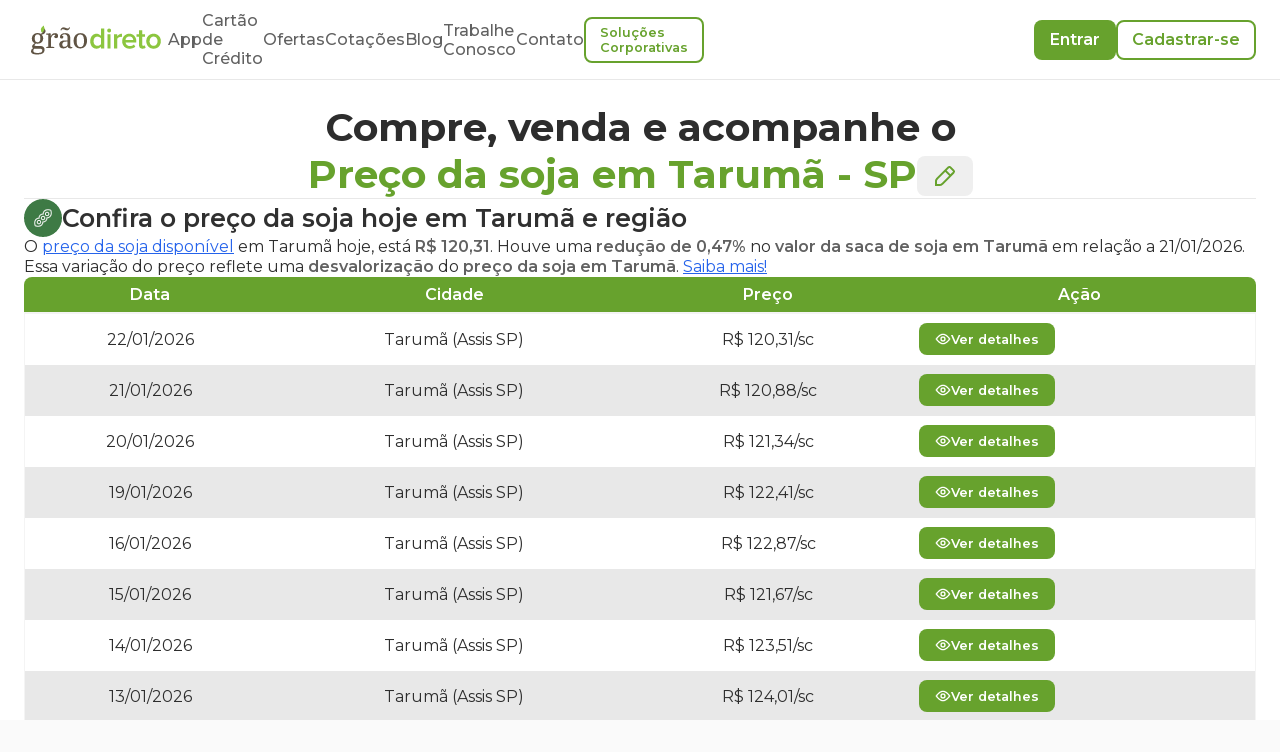

--- FILE ---
content_type: text/css; charset=UTF-8
request_url: https://www.graodireto.com.br/_next/static/css/fb372dcd221b2dc4.css
body_size: 25644
content:
*,:after,:before{--tw-border-spacing-x:0;--tw-border-spacing-y:0;--tw-translate-x:0;--tw-translate-y:0;--tw-rotate:0;--tw-skew-x:0;--tw-skew-y:0;--tw-scale-x:1;--tw-scale-y:1;--tw-pan-x: ;--tw-pan-y: ;--tw-pinch-zoom: ;--tw-scroll-snap-strictness:proximity;--tw-gradient-from-position: ;--tw-gradient-via-position: ;--tw-gradient-to-position: ;--tw-ordinal: ;--tw-slashed-zero: ;--tw-numeric-figure: ;--tw-numeric-spacing: ;--tw-numeric-fraction: ;--tw-ring-inset: ;--tw-ring-offset-width:0px;--tw-ring-offset-color:#fff;--tw-ring-color:rgba(59,130,246,.5);--tw-ring-offset-shadow:0 0 #0000;--tw-ring-shadow:0 0 #0000;--tw-shadow:0 0 #0000;--tw-shadow-colored:0 0 #0000;--tw-blur: ;--tw-brightness: ;--tw-contrast: ;--tw-grayscale: ;--tw-hue-rotate: ;--tw-invert: ;--tw-saturate: ;--tw-sepia: ;--tw-drop-shadow: ;--tw-backdrop-blur: ;--tw-backdrop-brightness: ;--tw-backdrop-contrast: ;--tw-backdrop-grayscale: ;--tw-backdrop-hue-rotate: ;--tw-backdrop-invert: ;--tw-backdrop-opacity: ;--tw-backdrop-saturate: ;--tw-backdrop-sepia: ;--tw-contain-size: ;--tw-contain-layout: ;--tw-contain-paint: ;--tw-contain-style: }::backdrop{--tw-border-spacing-x:0;--tw-border-spacing-y:0;--tw-translate-x:0;--tw-translate-y:0;--tw-rotate:0;--tw-skew-x:0;--tw-skew-y:0;--tw-scale-x:1;--tw-scale-y:1;--tw-pan-x: ;--tw-pan-y: ;--tw-pinch-zoom: ;--tw-scroll-snap-strictness:proximity;--tw-gradient-from-position: ;--tw-gradient-via-position: ;--tw-gradient-to-position: ;--tw-ordinal: ;--tw-slashed-zero: ;--tw-numeric-figure: ;--tw-numeric-spacing: ;--tw-numeric-fraction: ;--tw-ring-inset: ;--tw-ring-offset-width:0px;--tw-ring-offset-color:#fff;--tw-ring-color:rgba(59,130,246,.5);--tw-ring-offset-shadow:0 0 #0000;--tw-ring-shadow:0 0 #0000;--tw-shadow:0 0 #0000;--tw-shadow-colored:0 0 #0000;--tw-blur: ;--tw-brightness: ;--tw-contrast: ;--tw-grayscale: ;--tw-hue-rotate: ;--tw-invert: ;--tw-saturate: ;--tw-sepia: ;--tw-drop-shadow: ;--tw-backdrop-blur: ;--tw-backdrop-brightness: ;--tw-backdrop-contrast: ;--tw-backdrop-grayscale: ;--tw-backdrop-hue-rotate: ;--tw-backdrop-invert: ;--tw-backdrop-opacity: ;--tw-backdrop-saturate: ;--tw-backdrop-sepia: ;--tw-contain-size: ;--tw-contain-layout: ;--tw-contain-paint: ;--tw-contain-style: }/*
! tailwindcss v3.4.17 | MIT License | https://tailwindcss.com
*/*,:after,:before{box-sizing:border-box;border:0 solid #f6f6f6}:after,:before{--tw-content:""}:host,html{line-height:1.5;-webkit-text-size-adjust:100%;-moz-tab-size:4;-o-tab-size:4;tab-size:4;font-family:var(--montserrat-font);font-feature-settings:normal;font-variation-settings:normal;-webkit-tap-highlight-color:transparent}body{margin:0;line-height:inherit}hr{height:0;color:inherit;border-top-width:1px}abbr:where([title]){-webkit-text-decoration:underline dotted;text-decoration:underline dotted}h1,h2,h3,h4,h5,h6{font-size:inherit;font-weight:inherit}a{color:inherit;text-decoration:inherit}b,strong{font-weight:bolder}code,kbd,pre,samp{font-family:ui-monospace,SFMono-Regular,Menlo,Monaco,Consolas,Liberation Mono,Courier New,monospace;font-feature-settings:normal;font-variation-settings:normal;font-size:1em}small{font-size:80%}sub,sup{font-size:75%;line-height:0;position:relative;vertical-align:baseline}sub{bottom:-.25em}sup{top:-.5em}table{text-indent:0;border-color:inherit;border-collapse:collapse}button,input,optgroup,select,textarea{font-family:inherit;font-feature-settings:inherit;font-variation-settings:inherit;font-size:100%;font-weight:inherit;line-height:inherit;letter-spacing:inherit;color:inherit;margin:0;padding:0}button,select{text-transform:none}button,input:where([type=button]),input:where([type=reset]),input:where([type=submit]){-webkit-appearance:button;background-color:transparent;background-image:none}:-moz-focusring{outline:auto}:-moz-ui-invalid{box-shadow:none}progress{vertical-align:baseline}::-webkit-inner-spin-button,::-webkit-outer-spin-button{height:auto}[type=search]{-webkit-appearance:textfield;outline-offset:-2px}::-webkit-search-decoration{-webkit-appearance:none}::-webkit-file-upload-button{-webkit-appearance:button;font:inherit}summary{display:list-item}blockquote,dd,dl,figure,h1,h2,h3,h4,h5,h6,hr,p,pre{margin:0}fieldset{margin:0}fieldset,legend{padding:0}menu,ol,ul{list-style:none;margin:0;padding:0}dialog{padding:0}textarea{resize:vertical}input::-moz-placeholder,textarea::-moz-placeholder{opacity:1;color:#e8e8e8}input::placeholder,textarea::placeholder{opacity:1;color:#e8e8e8}[role=button],button{cursor:pointer}:disabled{cursor:default}audio,canvas,embed,iframe,img,object,svg,video{display:block;vertical-align:middle}img,video{max-width:100%;height:auto}[hidden]:where(:not([hidden=until-found])){display:none}.sr-only{position:absolute;width:1px;height:1px;padding:0;margin:-1px;overflow:hidden;clip:rect(0,0,0,0);white-space:nowrap;border-width:0}.pointer-events-none{pointer-events:none}.pointer-events-auto{pointer-events:auto}.visible{visibility:visible}.invisible{visibility:hidden}.static{position:static}.fixed{position:fixed}.absolute{position:absolute}.relative{position:relative}.sticky{position:sticky}.inset-0{inset:0}.inset-y-0{top:0;bottom:0}.-bottom-3{bottom:-.75rem}.-bottom-44{bottom:-11rem}.-bottom-6{bottom:-1.5rem}.-left-1\.5{left:-.375rem}.-left-28{left:-7rem}.-left-6{left:-1.5rem}.-left-\[0\.1875rem\]{left:-.1875rem}.-right-0\.5{right:-.125rem}.-right-1\.5{right:-.375rem}.-right-2{right:-.5rem}.-right-20{right:-5rem}.-right-3{right:-.75rem}.-top-0\.5{top:-.125rem}.-top-1{top:-.25rem}.-top-1\.5{top:-.375rem}.-top-2{top:-.5rem}.-top-\[10px\]{top:-10px}.bottom-0{bottom:0}.bottom-1\/4{bottom:25%}.bottom-10{bottom:2.5rem}.bottom-2{bottom:.5rem}.bottom-3{bottom:.75rem}.bottom-4{bottom:1rem}.bottom-6{bottom:1.5rem}.bottom-\[15\%\]{bottom:15%}.left-0{left:0}.left-1\/2{left:50%}.left-10{left:2.5rem}.left-16{left:4rem}.left-3{left:.75rem}.left-4{left:1rem}.left-6{left:1.5rem}.left-\[-10\.5rem\]{left:-10.5rem}.left-\[46\%\]{left:46%}.right-0{right:0}.right-1{right:.25rem}.right-1\.5{right:.375rem}.right-10{right:2.5rem}.right-2{right:.5rem}.right-3{right:.75rem}.right-4{right:1rem}.right-6{right:1.5rem}.right-8{right:2rem}.right-\[-12px\]{right:-12px}.top-0{top:0}.top-0\.5{top:.125rem}.top-1{top:.25rem}.top-1\.5{top:.375rem}.top-1\/2{top:50%}.top-14{top:3.5rem}.top-2{top:.5rem}.top-2\.5{top:.625rem}.top-3{top:.75rem}.top-4{top:1rem}.top-5{top:1.25rem}.top-6{top:1.5rem}.top-9{top:2.25rem}.top-\[-16px\]{top:-16px}.top-full{top:100%}.-z-10{z-index:-10}.z-0{z-index:0}.z-10{z-index:10}.z-20{z-index:20}.z-50{z-index:50}.z-\[-1\]{z-index:-1}.z-\[100000\]{z-index:100000}.z-\[1\]{z-index:1}.z-\[3\]{z-index:3}.order-1{order:1}.order-2{order:2}.order-3{order:3}.col-span-2{grid-column:span 2/span 2}.col-span-3{grid-column:span 3/span 3}.col-start-1{grid-column-start:1}.col-start-2{grid-column-start:2}.col-end-1{grid-column-end:1}.col-end-2{grid-column-end:2}.row-span-2{grid-row:span 2/span 2}.row-start-1{grid-row-start:1}.row-start-2{grid-row-start:2}.row-end-1{grid-row-end:1}.row-end-2{grid-row-end:2}.float-right{float:right}.-m-2\.5{margin:-.625rem}.m-0{margin:0}.m-2{margin:.5rem}.m-6{margin:1.5rem}.m-auto{margin:auto}.-mx-1{margin-left:-.25rem;margin-right:-.25rem}.-mx-4{margin-left:-1rem;margin-right:-1rem}.-mx-6{margin-left:-1.5rem;margin-right:-1.5rem}.-my-2{margin-top:-.5rem;margin-bottom:-.5rem}.mx-12{margin-left:3rem;margin-right:3rem}.mx-2{margin-left:.5rem;margin-right:.5rem}.mx-4{margin-left:1rem;margin-right:1rem}.mx-6{margin-left:1.5rem;margin-right:1.5rem}.mx-auto{margin-left:auto;margin-right:auto}.my-1{margin-top:.25rem;margin-bottom:.25rem}.my-12{margin-top:3rem;margin-bottom:3rem}.my-14{margin-top:3.5rem;margin-bottom:3.5rem}.my-2{margin-top:.5rem;margin-bottom:.5rem}.my-3{margin-top:.75rem;margin-bottom:.75rem}.my-4{margin-top:1rem;margin-bottom:1rem}.my-5{margin-top:1.25rem;margin-bottom:1.25rem}.my-6{margin-top:1.5rem;margin-bottom:1.5rem}.my-8{margin-top:2rem;margin-bottom:2rem}.my-auto{margin-top:auto;margin-bottom:auto}.-ml-1{margin-left:-.25rem}.-ml-2{margin-left:-.5rem}.-mr-1{margin-right:-.25rem}.-mr-2{margin-right:-.5rem}.-mt-2{margin-top:-.5rem}.-mt-\[26rem\]{margin-top:-26rem}.mb-0{margin-bottom:0}.mb-0\.5{margin-bottom:.125rem}.mb-1{margin-bottom:.25rem}.mb-10{margin-bottom:2.5rem}.mb-12{margin-bottom:3rem}.mb-14{margin-bottom:3.5rem}.mb-16{margin-bottom:4rem}.mb-2{margin-bottom:.5rem}.mb-20{margin-bottom:5rem}.mb-3{margin-bottom:.75rem}.mb-32{margin-bottom:8rem}.mb-4{margin-bottom:1rem}.mb-44{margin-bottom:11rem}.mb-5{margin-bottom:1.25rem}.mb-6{margin-bottom:1.5rem}.mb-7{margin-bottom:1.75rem}.mb-8{margin-bottom:2rem}.mb-9{margin-bottom:2.25rem}.mb-\[0\.3rem\]{margin-bottom:.3rem}.mb-\[0\.625rem\]{margin-bottom:.625rem}.mb-\[2\.375rem\]{margin-bottom:2.375rem}.mb-\[4\.375rem\]{margin-bottom:4.375rem}.mb-\[4\.5rem\]{margin-bottom:4.5rem}.mb-auto{margin-bottom:auto}.ml-1{margin-left:.25rem}.ml-2{margin-left:.5rem}.ml-36{margin-left:9rem}.ml-4{margin-left:1rem}.ml-6{margin-left:1.5rem}.ml-\[-2rem\]{margin-left:-2rem}.ml-auto{margin-left:auto}.mr-1{margin-right:.25rem}.mr-16{margin-right:4rem}.mr-2{margin-right:.5rem}.mr-3{margin-right:.75rem}.mr-4{margin-right:1rem}.mr-5{margin-right:1.25rem}.mr-\[-2rem\]{margin-right:-2rem}.mt-0{margin-top:0}.mt-0\.5{margin-top:.125rem}.mt-1{margin-top:.25rem}.mt-1\.5{margin-top:.375rem}.mt-10{margin-top:2.5rem}.mt-12{margin-top:3rem}.mt-14{margin-top:3.5rem}.mt-16{margin-top:4rem}.mt-2{margin-top:.5rem}.mt-3{margin-top:.75rem}.mt-32{margin-top:8rem}.mt-4{margin-top:1rem}.mt-5{margin-top:1.25rem}.mt-6{margin-top:1.5rem}.mt-8{margin-top:2rem}.mt-9{margin-top:2.25rem}.mt-\[-0\.5rem\]{margin-top:-.5rem}.mt-\[0\.5rem\]{margin-top:.5rem}.mt-\[0\.625rem\]{margin-top:.625rem}.mt-\[1\.5rem\]{margin-top:1.5rem}.mt-\[4\.2rem\]{margin-top:4.2rem}.mt-auto{margin-top:auto}.box-border{box-sizing:border-box}.line-clamp-1{-webkit-line-clamp:1}.line-clamp-1,.line-clamp-2{overflow:hidden;display:-webkit-box;-webkit-box-orient:vertical}.line-clamp-2{-webkit-line-clamp:2}.line-clamp-3{-webkit-line-clamp:3}.line-clamp-3,.line-clamp-4{overflow:hidden;display:-webkit-box;-webkit-box-orient:vertical}.line-clamp-4{-webkit-line-clamp:4}.line-clamp-5{-webkit-line-clamp:5}.line-clamp-5,.line-clamp-6{overflow:hidden;display:-webkit-box;-webkit-box-orient:vertical}.line-clamp-6{-webkit-line-clamp:6}.line-clamp-\[var\(--description-clamp\)\]{overflow:hidden;display:-webkit-box;-webkit-box-orient:vertical;-webkit-line-clamp:var(--description-clamp)}.line-clamp-\[var\(--title-clamp\)\]{overflow:hidden;display:-webkit-box;-webkit-box-orient:vertical;-webkit-line-clamp:var(--title-clamp)}.line-clamp-none{overflow:visible;display:block;-webkit-box-orient:horizontal;-webkit-line-clamp:none}.block{display:block}.inline-block{display:inline-block}.inline{display:inline}.flex{display:flex}.inline-flex{display:inline-flex}.table{display:table}.table-cell{display:table-cell}.grid{display:grid}.hidden{display:none}.aspect-\[4\.5\]{aspect-ratio:4.5}.size-min{width:-moz-min-content;width:min-content;height:-moz-min-content;height:min-content}.\!h-\[0\.625rem\]{height:.625rem!important}.\!h-\[1\.875rem\]{height:1.875rem!important}.\!h-\[13\.6875rem\]{height:13.6875rem!important}.h-0{height:0}.h-0\.5{height:.125rem}.h-1{height:.25rem}.h-1\.5{height:.375rem}.h-1\/2{height:50%}.h-10{height:2.5rem}.h-11{height:2.75rem}.h-12{height:3rem}.h-14{height:3.5rem}.h-16{height:4rem}.h-2{height:.5rem}.h-2\.5{height:.625rem}.h-2\/3{height:66.666667%}.h-20{height:5rem}.h-24{height:6rem}.h-28{height:7rem}.h-3{height:.75rem}.h-3\.5{height:.875rem}.h-32{height:8rem}.h-36{height:9rem}.h-4{height:1rem}.h-40{height:10rem}.h-44{height:11rem}.h-48{height:12rem}.h-5{height:1.25rem}.h-52{height:13rem}.h-56{height:14rem}.h-6{height:1.5rem}.h-60{height:15rem}.h-64{height:16rem}.h-7{height:1.75rem}.h-8{height:2rem}.h-80{height:20rem}.h-9{height:2.25rem}.h-96{height:24rem}.h-\[0\.0625rem\]{height:.0625rem}.h-\[0\.125rem\]{height:.125rem}.h-\[0\.25rem\]{height:.25rem}.h-\[0\.625rem\]{height:.625rem}.h-\[0\.875rem\]{height:.875rem}.h-\[0\.9375rem\]{height:.9375rem}.h-\[1\.0625rem\]{height:1.0625rem}.h-\[1\.125rem\]{height:1.125rem}.h-\[1\.375rem\]{height:1.375rem}.h-\[1\.5625rem\]{height:1.5625rem}.h-\[1\.5rem\]{height:1.5rem}.h-\[1\.8125rem\]{height:1.8125rem}.h-\[1\.875rem\]{height:1.875rem}.h-\[100px\]{height:100px}.h-\[100vh\]{height:100vh}.h-\[10rem\]{height:10rem}.h-\[110px\]{height:110px}.h-\[12\.5rem\]{height:12.5rem}.h-\[12px\]{height:12px}.h-\[14\.5rem\]{height:14.5rem}.h-\[2\.25rem\]{height:2.25rem}.h-\[2\.375rem\]{height:2.375rem}.h-\[2\.625rem\]{height:2.625rem}.h-\[2\.8125rem\]{height:2.8125rem}.h-\[26\.5625rem\]{height:26.5625rem}.h-\[2px\]{height:2px}.h-\[3\.125rem\]{height:3.125rem}.h-\[3\.625rem\]{height:3.625rem}.h-\[3\.75rem\]{height:3.75rem}.h-\[3\.875rem\]{height:3.875rem}.h-\[315px\]{height:315px}.h-\[31rem\]{height:31rem}.h-\[34rem\]{height:34rem}.h-\[35\.75rem\]{height:35.75rem}.h-\[350px\]{height:350px}.h-\[37\.5rem\]{height:37.5rem}.h-\[3px\]{height:3px}.h-\[3rem\]{height:3rem}.h-\[4\.25rem\]{height:4.25rem}.h-\[4\.375rem\]{height:4.375rem}.h-\[4\.5rem\]{height:4.5rem}.h-\[5\.625rem\]{height:5.625rem}.h-\[5\.75rem\]{height:5.75rem}.h-\[500px\]{height:500px}.h-\[5rem\]{height:5rem}.h-\[6\.25rem\]{height:6.25rem}.h-\[6\.5rem\]{height:6.5rem}.h-\[60px\]{height:60px}.h-\[65vh\]{height:65vh}.h-\[7\.5rem\]{height:7.5rem}.h-\[75vh\]{height:75vh}.h-\[80vh\]{height:80vh}.h-\[9\.625rem\]{height:9.625rem}.h-\[90vh\]{height:90vh}.h-\[calc\(100vh-3\.875rem\)\]{height:calc(100vh - 3.875rem)}.h-\[calc\(100vh-5rem\)\]{height:calc(100vh - 5rem)}.h-\[calc\(100vh-62px\)\]{height:calc(100vh - 62px)}.h-\[calc\(100vh_-_66px\)\]{height:calc(100vh - 66px)}.h-\[calc\(70vh-3\.5rem\)\]{height:calc(70vh - 3.5rem)}.h-\[min\(100vh-7\.5rem\2c 34rem\)\]{height:min(100vh - 7.5rem,34rem)}.h-\[var\(--size\)\]{height:var(--size)}.h-auto{height:auto}.h-fit{height:-moz-fit-content;height:fit-content}.h-full{height:100%}.h-px{height:1px}.h-screen{height:100vh}.h-screen-minus-header{height:calc(100vh - 3.5rem)}.max-h-10{max-height:2.5rem}.max-h-12{max-height:3rem}.max-h-14{max-height:3.5rem}.max-h-24{max-height:6rem}.max-h-44{max-height:11rem}.max-h-56{max-height:14rem}.max-h-60{max-height:15rem}.max-h-80{max-height:20rem}.max-h-96{max-height:24rem}.max-h-\[11\.875rem\]{max-height:11.875rem}.max-h-\[13\.125rem\]{max-height:13.125rem}.max-h-\[16\.5rem\]{max-height:16.5rem}.max-h-\[16rem\]{max-height:16rem}.max-h-\[20rem\]{max-height:20rem}.max-h-\[21\.875rem\]{max-height:21.875rem}.max-h-\[22\.5rem\]{max-height:22.5rem}.max-h-\[26\.25rem\]{max-height:26.25rem}.max-h-\[26\.5rem\]{max-height:26.5rem}.max-h-\[28\.125rem\]{max-height:28.125rem}.max-h-\[3\.125rem\]{max-height:3.125rem}.max-h-\[320px\]{max-height:320px}.max-h-\[3rem\]{max-height:3rem}.max-h-\[43\.75rem\]{max-height:43.75rem}.max-h-\[475px\]{max-height:475px}.max-h-\[790px\]{max-height:790px}.max-h-\[95\%\]{max-height:95%}.max-h-\[calc\(100vh-16\.25rem\)\]{max-height:calc(100vh - 16.25rem)}.max-h-\[calc\(100vh-31\.75rem\)\]{max-height:calc(100vh - 31.75rem)}.max-h-\[calc\(100vh-64px\)\]{max-height:calc(100vh - 64px)}.max-h-full{max-height:100%}.min-h-0{min-height:0}.min-h-10{min-height:2.5rem}.min-h-14{min-height:3.5rem}.min-h-3{min-height:.75rem}.min-h-5{min-height:1.25rem}.min-h-80{min-height:20rem}.min-h-96{min-height:24rem}.min-h-\[13rem\]{min-height:13rem}.min-h-\[2\.1875rem\]{min-height:2.1875rem}.min-h-\[2\.25rem\]{min-height:2.25rem}.min-h-\[2\.5rem\]{min-height:2.5rem}.min-h-\[2\.75rem\]{min-height:2.75rem}.min-h-\[2\.8125rem\]{min-height:2.8125rem}.min-h-\[27\.5rem\]{min-height:27.5rem}.min-h-\[3\.125rem\]{min-height:3.125rem}.min-h-\[3\.25rem\]{min-height:3.25rem}.min-h-\[3rem\]{min-height:3rem}.min-h-\[4\.2rem\]{min-height:4.2rem}.min-h-\[5\.75rem\]{min-height:5.75rem}.min-h-\[5rem\]{min-height:5rem}.min-h-\[6\.25rem\]{min-height:6.25rem}.min-h-\[7\.5rem\]{min-height:7.5rem}.min-h-\[9\.3rem\]{min-height:9.3rem}.min-h-\[calc\(100vh_-_66px\)\]{min-height:calc(100vh - 66px)}.min-h-full{min-height:100%}.min-h-screen{min-height:100vh}.\!w-\[3\.75rem\]{width:3.75rem!important}.\!w-\[75rem\]{width:75rem!important}.w-0{width:0}.w-1\.5{width:.375rem}.w-1\/2{width:50%}.w-1\/3{width:33.333333%}.w-1\/4{width:25%}.w-1\/5{width:20%}.w-10{width:2.5rem}.w-11{width:2.75rem}.w-11\/12{width:91.666667%}.w-12{width:3rem}.w-14{width:3.5rem}.w-16{width:4rem}.w-2{width:.5rem}.w-2\.5{width:.625rem}.w-2\/5{width:40%}.w-20{width:5rem}.w-24{width:6rem}.w-28{width:7rem}.w-3{width:.75rem}.w-3\.5{width:.875rem}.w-3\/4{width:75%}.w-3\/5{width:60%}.w-32{width:8rem}.w-36{width:9rem}.w-4{width:1rem}.w-40{width:10rem}.w-44{width:11rem}.w-48{width:12rem}.w-5{width:1.25rem}.w-56{width:14rem}.w-6{width:1.5rem}.w-60{width:15rem}.w-64{width:16rem}.w-7{width:1.75rem}.w-72{width:18rem}.w-8{width:2rem}.w-80{width:20rem}.w-9{width:2.25rem}.w-96{width:24rem}.w-\[0\.0625rem\]{width:.0625rem}.w-\[0\.125rem\]{width:.125rem}.w-\[0\.625rem\]{width:.625rem}.w-\[0\.875rem\]{width:.875rem}.w-\[1\.0625rem\]{width:1.0625rem}.w-\[1\.125rem\]{width:1.125rem}.w-\[1\.15rem\]{width:1.15rem}.w-\[1\.375rem\]{width:1.375rem}.w-\[1\.5625rem\]{width:1.5625rem}.w-\[1\.5rem\]{width:1.5rem}.w-\[1\.875rem\]{width:1.875rem}.w-\[100\%\]{width:100%}.w-\[100px\]{width:100px}.w-\[12\.5rem\]{width:12.5rem}.w-\[120px\]{width:120px}.w-\[12px\]{width:12px}.w-\[15\.75rem\]{width:15.75rem}.w-\[150px\]{width:150px}.w-\[16rem\]{width:16rem}.w-\[18\.75rem\]{width:18.75rem}.w-\[19rem\]{width:19rem}.w-\[2\.125rem\]{width:2.125rem}.w-\[2\.1875rem\]{width:2.1875rem}.w-\[2\.25rem\]{width:2.25rem}.w-\[2\.375rem\]{width:2.375rem}.w-\[2\.5rem\]{width:2.5rem}.w-\[2\.625rem\]{width:2.625rem}.w-\[21\.875rem\]{width:21.875rem}.w-\[22\.375rem\]{width:22.375rem}.w-\[22\.5rem\]{width:22.5rem}.w-\[28\.125rem\]{width:28.125rem}.w-\[28\.25rem\]{width:28.25rem}.w-\[3\.125rem\]{width:3.125rem}.w-\[3\.625rem\]{width:3.625rem}.w-\[3\.875rem\]{width:3.875rem}.w-\[335px\]{width:335px}.w-\[37\.5rem\]{width:37.5rem}.w-\[38rem\]{width:38rem}.w-\[3rem\]{width:3rem}.w-\[4\.375rem\]{width:4.375rem}.w-\[4\.5rem\]{width:4.5rem}.w-\[40px\]{width:40px}.w-\[45rem\]{width:45rem}.w-\[5\.625rem\]{width:5.625rem}.w-\[5\.75rem\]{width:5.75rem}.w-\[560px\]{width:560px}.w-\[5rem\]{width:5rem}.w-\[6\.25rem\]{width:6.25rem}.w-\[6\.5rem\]{width:6.5rem}.w-\[6\.625rem\]{width:6.625rem}.w-\[6\.75rem\]{width:6.75rem}.w-\[60px\]{width:60px}.w-\[7\.5rem\]{width:7.5rem}.w-\[8\.75rem\]{width:8.75rem}.w-\[8\.875rem\]{width:8.875rem}.w-\[80px\]{width:80px}.w-\[80rem\]{width:80rem}.w-\[9\.375rem\]{width:9.375rem}.w-\[9\.5625rem\]{width:9.5625rem}.w-\[9\.625rem\]{width:9.625rem}.w-\[9\.8125rem\]{width:9.8125rem}.w-\[var\(--progressSize\)\]{width:var(--progressSize)}.w-\[var\(--size\)\]{width:var(--size)}.w-auto{width:auto}.w-fit{width:-moz-fit-content;width:fit-content}.w-full{width:100%}.w-max{width:-moz-max-content;width:max-content}.w-screen{width:100vw}.min-w-0{min-width:0}.min-w-12{min-width:3rem}.min-w-3{min-width:.75rem}.min-w-32{min-width:8rem}.min-w-4{min-width:1rem}.min-w-44{min-width:11rem}.min-w-48{min-width:12rem}.min-w-5{min-width:1.25rem}.min-w-\[10rem\]{min-width:10rem}.min-w-\[128px\]{min-width:128px}.min-w-\[12rem\]{min-width:12rem}.min-w-\[142px\]{min-width:142px}.min-w-\[15\.5rem\]{min-width:15.5rem}.min-w-\[16\.25rem\]{min-width:16.25rem}.min-w-\[17\.5rem\]{min-width:17.5rem}.min-w-\[18\.25rem\]{min-width:18.25rem}.min-w-\[18\.875rem\]{min-width:18.875rem}.min-w-\[180px\]{min-width:180px}.min-w-\[2\.25rem\]{min-width:2.25rem}.min-w-\[2\.5rem\]{min-width:2.5rem}.min-w-\[200px\]{min-width:200px}.min-w-\[220px\]{min-width:220px}.min-w-\[28rem\]{min-width:28rem}.min-w-\[3\.625rem\]{min-width:3.625rem}.min-w-\[3\.75rem\]{min-width:3.75rem}.min-w-\[3rem\]{min-width:3rem}.min-w-\[4\.0625rem\]{min-width:4.0625rem}.min-w-\[48px\]{min-width:48px}.min-w-\[6\.25rem\]{min-width:6.25rem}.min-w-\[8\.125rem\]{min-width:8.125rem}.min-w-\[80px\]{min-width:80px}.min-w-fit{min-width:-moz-fit-content;min-width:fit-content}.min-w-full{min-width:100%}.min-w-max{min-width:-moz-max-content;min-width:max-content}.max-w-24{max-width:6rem}.max-w-28{max-width:7rem}.max-w-2xl{max-width:42rem}.max-w-3xl{max-width:48rem}.max-w-4xl{max-width:56rem}.max-w-5xl{max-width:64rem}.max-w-60{max-width:15rem}.max-w-64{max-width:16rem}.max-w-6xl{max-width:72rem}.max-w-72{max-width:18rem}.max-w-7xl{max-width:80rem}.max-w-80{max-width:20rem}.max-w-\[100\%\]{max-width:100%}.max-w-\[105rem\]{max-width:105rem}.max-w-\[107rem\]{max-width:107rem}.max-w-\[12\.5rem\]{max-width:12.5rem}.max-w-\[120px\]{max-width:120px}.max-w-\[14\.3rem\]{max-width:14.3rem}.max-w-\[21\.25rem\]{max-width:21.25rem}.max-w-\[21\.75rem\]{max-width:21.75rem}.max-w-\[24\.375rem\]{max-width:24.375rem}.max-w-\[260px\]{max-width:260px}.max-w-\[27\.5rem\]{max-width:27.5rem}.max-w-\[28\.125rem\]{max-width:28.125rem}.max-w-\[28rem\]{max-width:28rem}.max-w-\[300px\]{max-width:300px}.max-w-\[30rem\]{max-width:30rem}.max-w-\[31\.75rem\]{max-width:31.75rem}.max-w-\[32rem\]{max-width:32rem}.max-w-\[33\.3125rem\]{max-width:33.3125rem}.max-w-\[33\.5rem\]{max-width:33.5rem}.max-w-\[34\.125rem\]{max-width:34.125rem}.max-w-\[3rem\]{max-width:3rem}.max-w-\[41\.4375rem\]{max-width:41.4375rem}.max-w-\[45\.75rem\]{max-width:45.75rem}.max-w-\[45rem\]{max-width:45rem}.max-w-\[462px\]{max-width:462px}.max-w-\[47\.5rem\]{max-width:47.5rem}.max-w-\[480px\]{max-width:480px}.max-w-\[492px\]{max-width:492px}.max-w-\[5\.625rem\]{max-width:5.625rem}.max-w-\[500px\]{max-width:500px}.max-w-\[51rem\]{max-width:51rem}.max-w-\[58rem\]{max-width:58rem}.max-w-\[6\.5rem\]{max-width:6.5rem}.max-w-\[70rem\]{max-width:70rem}.max-w-\[768px\]{max-width:768px}.max-w-\[80\%\]{max-width:80%}.max-w-\[80rem\]{max-width:80rem}.max-w-\[9\.2rem\]{max-width:9.2rem}.max-w-\[93\.125rem\]{max-width:93.125rem}.max-w-\[95\%\]{max-width:95%}.max-w-\[96rem\]{max-width:96rem}.max-w-\[calc\(100\%-2rem\)\]{max-width:calc(100% - 2rem)}.max-w-\[calc\(50\%-0\.5rem\)\]{max-width:calc(50% - .5rem)}.max-w-\[max\(75\%\2c 71rem\)\]{max-width:max(75%,71rem)}.max-w-full{max-width:100%}.max-w-lg{max-width:32rem}.max-w-md{max-width:28rem}.max-w-min{max-width:-moz-min-content;max-width:min-content}.max-w-sm{max-width:24rem}.max-w-xl{max-width:36rem}.max-w-xs{max-width:20rem}.flex-1{flex:1 1 0%}.flex-\[2\]{flex:2}.flex-auto{flex:1 1 auto}.flex-shrink-0{flex-shrink:0}.shrink{flex-shrink:1}.shrink-0{flex-shrink:0}.flex-grow,.grow{flex-grow:1}.basis-0{flex-basis:0px}.basis-1\/2{flex-basis:50%}.border-spacing-3{--tw-border-spacing-x:0.75rem;--tw-border-spacing-y:0.75rem;border-spacing:var(--tw-border-spacing-x) var(--tw-border-spacing-y)}.origin-top-right{transform-origin:top right}.-translate-x-1\/2{--tw-translate-x:-50%}.-translate-x-1\/2,.-translate-y-0\.5{transform:translate(var(--tw-translate-x),var(--tw-translate-y)) rotate(var(--tw-rotate)) skewX(var(--tw-skew-x)) skewY(var(--tw-skew-y)) scaleX(var(--tw-scale-x)) scaleY(var(--tw-scale-y))}.-translate-y-0\.5{--tw-translate-y:-0.125rem}.-translate-y-1\/2{--tw-translate-y:-50%}.-translate-y-1\/2,.-translate-y-2{transform:translate(var(--tw-translate-x),var(--tw-translate-y)) rotate(var(--tw-rotate)) skewX(var(--tw-skew-x)) skewY(var(--tw-skew-y)) scaleX(var(--tw-scale-x)) scaleY(var(--tw-scale-y))}.-translate-y-2{--tw-translate-y:-0.5rem}.translate-x-0{--tw-translate-x:0px}.translate-x-0,.translate-x-1{transform:translate(var(--tw-translate-x),var(--tw-translate-y)) rotate(var(--tw-rotate)) skewX(var(--tw-skew-x)) skewY(var(--tw-skew-y)) scaleX(var(--tw-scale-x)) scaleY(var(--tw-scale-y))}.translate-x-1{--tw-translate-x:0.25rem}.translate-x-5{--tw-translate-x:1.25rem}.translate-x-5,.translate-x-6{transform:translate(var(--tw-translate-x),var(--tw-translate-y)) rotate(var(--tw-rotate)) skewX(var(--tw-skew-x)) skewY(var(--tw-skew-y)) scaleX(var(--tw-scale-x)) scaleY(var(--tw-scale-y))}.translate-x-6{--tw-translate-x:1.5rem}.translate-y-0{--tw-translate-y:0px}.translate-y-0,.translate-y-12{transform:translate(var(--tw-translate-x),var(--tw-translate-y)) rotate(var(--tw-rotate)) skewX(var(--tw-skew-x)) skewY(var(--tw-skew-y)) scaleX(var(--tw-scale-x)) scaleY(var(--tw-scale-y))}.translate-y-12{--tw-translate-y:3rem}.translate-y-20{--tw-translate-y:5rem}.translate-y-20,.translate-y-4{transform:translate(var(--tw-translate-x),var(--tw-translate-y)) rotate(var(--tw-rotate)) skewX(var(--tw-skew-x)) skewY(var(--tw-skew-y)) scaleX(var(--tw-scale-x)) scaleY(var(--tw-scale-y))}.translate-y-4{--tw-translate-y:1rem}.translate-y-\[0\.3125rem\]{--tw-translate-y:0.3125rem}.-rotate-45,.translate-y-\[0\.3125rem\]{transform:translate(var(--tw-translate-x),var(--tw-translate-y)) rotate(var(--tw-rotate)) skewX(var(--tw-skew-x)) skewY(var(--tw-skew-y)) scaleX(var(--tw-scale-x)) scaleY(var(--tw-scale-y))}.-rotate-45{--tw-rotate:-45deg}.-rotate-\[20deg\]{--tw-rotate:-20deg}.-rotate-\[20deg\],.rotate-180{transform:translate(var(--tw-translate-x),var(--tw-translate-y)) rotate(var(--tw-rotate)) skewX(var(--tw-skew-x)) skewY(var(--tw-skew-y)) scaleX(var(--tw-scale-x)) scaleY(var(--tw-scale-y))}.rotate-180{--tw-rotate:180deg}.rotate-45{--tw-rotate:45deg}.rotate-45,.rotate-\[20deg\]{transform:translate(var(--tw-translate-x),var(--tw-translate-y)) rotate(var(--tw-rotate)) skewX(var(--tw-skew-x)) skewY(var(--tw-skew-y)) scaleX(var(--tw-scale-x)) scaleY(var(--tw-scale-y))}.rotate-\[20deg\]{--tw-rotate:20deg}.-scale-100{--tw-scale-x:-1;--tw-scale-y:-1}.-scale-100,.scale-0{transform:translate(var(--tw-translate-x),var(--tw-translate-y)) rotate(var(--tw-rotate)) skewX(var(--tw-skew-x)) skewY(var(--tw-skew-y)) scaleX(var(--tw-scale-x)) scaleY(var(--tw-scale-y))}.scale-0{--tw-scale-x:0;--tw-scale-y:0}.scale-100{--tw-scale-x:1;--tw-scale-y:1}.scale-100,.scale-95{transform:translate(var(--tw-translate-x),var(--tw-translate-y)) rotate(var(--tw-rotate)) skewX(var(--tw-skew-x)) skewY(var(--tw-skew-y)) scaleX(var(--tw-scale-x)) scaleY(var(--tw-scale-y))}.scale-95{--tw-scale-x:.95;--tw-scale-y:.95}.-scale-x-\[1\]{--tw-scale-x:-1}.-scale-x-\[1\],.transform{transform:translate(var(--tw-translate-x),var(--tw-translate-y)) rotate(var(--tw-rotate)) skewX(var(--tw-skew-x)) skewY(var(--tw-skew-y)) scaleX(var(--tw-scale-x)) scaleY(var(--tw-scale-y))}@keyframes gd-ds-animation-with-fade{0%{opacity:0;transform:translateX(100%)}30%,50%{opacity:1;transform:translateX(0)}30%{transform:translateX(-5%)}60%{opacity:1}85%{opacity:0}to{opacity:0;transform:translateX(-100%)}}.animate-gd-ds-commodities-loading-animation{animation:gd-ds-animation-with-fade 1.8s ease-in-out infinite}@keyframes slideAnimationWithFade{0%{opacity:0;transform:translateX(100%)}30%,50%{opacity:1;transform:translateX(0)}30%{transform:translateX(-5%)}60%{opacity:1}85%{opacity:0}to{opacity:0;transform:translateX(-100%)}}.animate-loading-slide-animation{animation:slideAnimationWithFade 1.8s ease-in-out infinite}@keyframes marquee{0%{transform:translateX(0)}to{transform:translateX(-100%)}}.animate-marquee{animation:marquee 40s linear infinite}@keyframes marquee-infinity{0%{transform:translateX(100%)}to{transform:translateX(0)}}.animate-marquee-infinity{animation:marquee-infinity 40s linear infinite}@keyframes pulse{50%{opacity:.5}}.animate-pulse{animation:pulse 2s cubic-bezier(.4,0,.6,1) infinite}@keyframes spin{to{transform:rotate(1turn)}}.animate-spin{animation:spin 1s linear infinite}.cursor-auto{cursor:auto}.cursor-default{cursor:default}.cursor-not-allowed{cursor:not-allowed}.cursor-pointer{cursor:pointer}.cursor-wait{cursor:wait}.touch-none{touch-action:none}.select-none{-webkit-user-select:none;-moz-user-select:none;user-select:none}.resize-none{resize:none}.scroll-mt-20{scroll-margin-top:5rem}.scroll-p-1{scroll-padding:.25rem}.list-disc{list-style-type:disc}.list-none{list-style-type:none}.appearance-none{-webkit-appearance:none;-moz-appearance:none;appearance:none}.grid-flow-row{grid-auto-flow:row}.grid-flow-col{grid-auto-flow:column}.grid-flow-row-dense{grid-auto-flow:row dense}.grid-cols-1{grid-template-columns:repeat(1,minmax(0,1fr))}.grid-cols-2{grid-template-columns:repeat(2,minmax(0,1fr))}.grid-cols-3{grid-template-columns:repeat(3,minmax(0,1fr))}.grid-cols-4{grid-template-columns:repeat(4,minmax(0,1fr))}.grid-cols-6{grid-template-columns:repeat(6,minmax(0,1fr))}.grid-cols-\[1fr_auto\]{grid-template-columns:1fr auto}.grid-cols-\[60\%_40\%\]{grid-template-columns:60% 40%}.grid-cols-\[auto_1fr\]{grid-template-columns:auto 1fr}.grid-rows-1{grid-template-rows:repeat(1,minmax(0,1fr))}.grid-rows-\[auto_auto\]{grid-template-rows:auto auto}.\!flex-row{flex-direction:row!important}.flex-row{flex-direction:row}.flex-row-reverse{flex-direction:row-reverse}.flex-col{flex-direction:column}.flex-col-reverse{flex-direction:column-reverse}.flex-wrap{flex-wrap:wrap}.flex-nowrap{flex-wrap:nowrap}.place-content-center{place-content:center}.place-items-center{place-items:center}.items-start{align-items:flex-start}.items-end{align-items:flex-end}.items-center{align-items:center}.items-baseline{align-items:baseline}.items-stretch{align-items:stretch}.justify-start{justify-content:flex-start}.justify-end{justify-content:flex-end}.justify-center{justify-content:center}.justify-between{justify-content:space-between}.justify-around{justify-content:space-around}.justify-evenly{justify-content:space-evenly}.gap-0{gap:0}.gap-0\.5{gap:.125rem}.gap-1{gap:.25rem}.gap-1\.5{gap:.375rem}.gap-10{gap:2.5rem}.gap-12{gap:3rem}.gap-14{gap:3.5rem}.gap-2{gap:.5rem}.gap-2\.5{gap:.625rem}.gap-3{gap:.75rem}.gap-4{gap:1rem}.gap-5{gap:1.25rem}.gap-6{gap:1.5rem}.gap-7{gap:1.75rem}.gap-8{gap:2rem}.gap-\[0\.0625rem\]{gap:.0625rem}.gap-\[0\.4375rem\]{gap:.4375rem}.gap-\[0\.5em\]{gap:.5em}.gap-\[0\.625rem\]{gap:.625rem}.gap-\[10px\]{gap:10px}.gap-\[1rem\]{gap:1rem}.gap-px{gap:1px}.gap-x-2{-moz-column-gap:.5rem;column-gap:.5rem}.gap-x-3{-moz-column-gap:.75rem;column-gap:.75rem}.gap-x-4{-moz-column-gap:1rem;column-gap:1rem}.gap-y-1{row-gap:.25rem}.gap-y-2{row-gap:.5rem}.gap-y-4{row-gap:1rem}.gap-y-5{row-gap:1.25rem}.gap-y-6{row-gap:1.5rem}.space-x-2>:not([hidden])~:not([hidden]){--tw-space-x-reverse:0;margin-right:calc(.5rem * var(--tw-space-x-reverse));margin-left:calc(.5rem * calc(1 - var(--tw-space-x-reverse)))}.space-x-4>:not([hidden])~:not([hidden]){--tw-space-x-reverse:0;margin-right:calc(1rem * var(--tw-space-x-reverse));margin-left:calc(1rem * calc(1 - var(--tw-space-x-reverse)))}.space-y-1>:not([hidden])~:not([hidden]){--tw-space-y-reverse:0;margin-top:calc(.25rem * calc(1 - var(--tw-space-y-reverse)));margin-bottom:calc(.25rem * var(--tw-space-y-reverse))}.space-y-2>:not([hidden])~:not([hidden]){--tw-space-y-reverse:0;margin-top:calc(.5rem * calc(1 - var(--tw-space-y-reverse)));margin-bottom:calc(.5rem * var(--tw-space-y-reverse))}.space-y-3>:not([hidden])~:not([hidden]){--tw-space-y-reverse:0;margin-top:calc(.75rem * calc(1 - var(--tw-space-y-reverse)));margin-bottom:calc(.75rem * var(--tw-space-y-reverse))}.space-y-4>:not([hidden])~:not([hidden]){--tw-space-y-reverse:0;margin-top:calc(1rem * calc(1 - var(--tw-space-y-reverse)));margin-bottom:calc(1rem * var(--tw-space-y-reverse))}.space-y-6>:not([hidden])~:not([hidden]){--tw-space-y-reverse:0;margin-top:calc(1.5rem * calc(1 - var(--tw-space-y-reverse)));margin-bottom:calc(1.5rem * var(--tw-space-y-reverse))}.divide-y>:not([hidden])~:not([hidden]){--tw-divide-y-reverse:0;border-top-width:calc(1px * calc(1 - var(--tw-divide-y-reverse)));border-bottom-width:calc(1px * var(--tw-divide-y-reverse))}.divide-gray-100>:not([hidden])~:not([hidden]){--tw-divide-opacity:1;border-color:rgb(244 245 247/var(--tw-divide-opacity,1))}.place-self-center{place-self:center}.self-start{align-self:flex-start}.self-end{align-self:flex-end}.self-center{align-self:center}.self-stretch{align-self:stretch}.overflow-auto{overflow:auto}.overflow-hidden{overflow:hidden}.overflow-x-auto{overflow-x:auto}.overflow-y-auto{overflow-y:auto}.overflow-x-hidden{overflow-x:hidden}.overflow-x-clip{overflow-x:clip}.overflow-x-scroll{overflow-x:scroll}.overflow-y-scroll{overflow-y:scroll}.scroll-smooth{scroll-behavior:smooth}.truncate{overflow:hidden;white-space:nowrap}.overflow-ellipsis,.text-ellipsis,.truncate{text-overflow:ellipsis}.whitespace-normal{white-space:normal}.whitespace-nowrap{white-space:nowrap}.whitespace-pre-line{white-space:pre-line}.whitespace-pre-wrap{white-space:pre-wrap}.text-wrap{text-wrap:wrap}.break-words{overflow-wrap:break-word}.break-all{word-break:break-all}.rounded{border-radius:.25rem}.rounded-2xl{border-radius:1rem}.rounded-3xl{border-radius:1.5rem}.rounded-\[0\.125rem\]{border-radius:.125rem}.rounded-\[0\.25rem\]{border-radius:.25rem}.rounded-\[1\.25rem\]{border-radius:1.25rem}.rounded-\[10px\]{border-radius:10px}.rounded-\[4px\]{border-radius:4px}.rounded-full{border-radius:9999px}.rounded-lg{border-radius:.5rem}.rounded-md{border-radius:.375rem}.rounded-none{border-radius:0}.rounded-sm{border-radius:.125rem}.rounded-xl{border-radius:.75rem}.rounded-b-lg{border-bottom-right-radius:.5rem;border-bottom-left-radius:.5rem}.rounded-l-3xl{border-top-left-radius:1.5rem;border-bottom-left-radius:1.5rem}.rounded-l-\[3rem\]{border-top-left-radius:3rem;border-bottom-left-radius:3rem}.rounded-l-lg{border-top-left-radius:.5rem;border-bottom-left-radius:.5rem}.rounded-l-md{border-top-left-radius:.375rem;border-bottom-left-radius:.375rem}.rounded-r-lg{border-top-right-radius:.5rem;border-bottom-right-radius:.5rem}.rounded-r-md{border-top-right-radius:.375rem;border-bottom-right-radius:.375rem}.rounded-t-2xl{border-top-left-radius:1rem;border-top-right-radius:1rem}.rounded-t-lg{border-top-left-radius:.5rem;border-top-right-radius:.5rem}.rounded-t-md{border-top-left-radius:.375rem;border-top-right-radius:.375rem}.rounded-t-xl{border-top-left-radius:.75rem;border-top-right-radius:.75rem}.rounded-bl-lg{border-bottom-left-radius:.5rem}.rounded-br-lg{border-bottom-right-radius:.5rem}.rounded-br-xl{border-bottom-right-radius:.75rem}.rounded-tl-lg{border-top-left-radius:.5rem}.rounded-tl-md{border-top-left-radius:.375rem}.rounded-tl-none{border-top-left-radius:0}.rounded-tr-lg{border-top-right-radius:.5rem}.rounded-tr-md{border-top-right-radius:.375rem}.rounded-tr-none{border-top-right-radius:0}.border{border-width:1px}.border-0{border-width:0}.border-2{border-width:2px}.border-\[0\.0625rem\]{border-width:.0625rem}.border-\[0\.063rem\]{border-width:.063rem}.border-\[0\.085rem\]{border-width:.085rem}.border-\[0\.09375rem\]{border-width:.09375rem}.border-\[0\.125rem\]{border-width:.125rem}.border-\[1px\]{border-width:1px}.border-\[2px\]{border-width:2px}.border-x{border-left-width:1px;border-right-width:1px}.border-x-0{border-left-width:0;border-right-width:0}.border-y{border-top-width:1px;border-bottom-width:1px}.border-y-2{border-top-width:2px;border-bottom-width:2px}.border-b{border-bottom-width:1px}.border-b-0{border-bottom-width:0}.border-b-2{border-bottom-width:2px}.border-b-\[0\.0625rem\]{border-bottom-width:.0625rem}.border-b-\[1\.5px\]{border-bottom-width:1.5px}.border-l{border-left-width:1px}.border-l-0{border-left-width:0}.border-l-2{border-left-width:2px}.border-l-4{border-left-width:4px}.border-l-\[0\.0625rem\]{border-left-width:.0625rem}.border-l-\[0\.125rem\]{border-left-width:.125rem}.border-r-0{border-right-width:0}.border-r-\[0\.0625rem\]{border-right-width:.0625rem}.border-r-\[1\.5px\]{border-right-width:1.5px}.border-t{border-top-width:1px}.border-t-0{border-top-width:0}.border-t-2{border-top-width:2px}.border-t-\[0\.0625rem\]{border-top-width:.0625rem}.border-t-\[1\.25rem\]{border-top-width:1.25rem}.border-t-\[1\.5px\]{border-top-width:1.5px}.border-t-\[1\.5rem\]{border-top-width:1.5rem}.border-t-\[1px\]{border-top-width:1px}.border-solid{border-style:solid}.border-dashed{border-style:dashed}.border-none{border-style:none}.\!border-gd-ds-status-error{--tw-border-opacity:1!important;border-color:rgb(211 47 47/var(--tw-border-opacity,1))!important}.border-\[0\.s0625rem\]{border-color:0s0625rem}.border-black{--tw-border-opacity:1;border-color:rgb(0 0 0/var(--tw-border-opacity,1))}.border-blue-400{--tw-border-opacity:1;border-color:rgb(96 165 250/var(--tw-border-opacity,1))}.border-current{border-color:currentColor}.border-gd-ds-black-200{--tw-border-opacity:1;border-color:rgb(97 97 97/var(--tw-border-opacity,1))}.border-gd-ds-gray-100{--tw-border-opacity:1;border-color:rgb(232 232 232/var(--tw-border-opacity,1))}.border-gd-ds-gray-200{--tw-border-opacity:1;border-color:rgb(208 208 208/var(--tw-border-opacity,1))}.border-gd-ds-primary-600{--tw-border-opacity:1;border-color:rgb(103 162 45/var(--tw-border-opacity,1))}.border-gd-ds-status-alert{--tw-border-opacity:1;border-color:rgb(252 200 54/var(--tw-border-opacity,1))}.border-gd-ds-status-error{--tw-border-opacity:1;border-color:rgb(211 47 47/var(--tw-border-opacity,1))}.border-gd-ds-status-info{--tw-border-opacity:1;border-color:rgb(53 160 245/var(--tw-border-opacity,1))}.border-gd-ds-status-success{--tw-border-opacity:1;border-color:rgb(43 190 50/var(--tw-border-opacity,1))}.border-gray-100{--tw-border-opacity:1;border-color:rgb(244 245 247/var(--tw-border-opacity,1))}.border-gray-200{--tw-border-opacity:1;border-color:rgb(246 246 246/var(--tw-border-opacity,1))}.border-gray-300{--tw-border-opacity:1;border-color:rgb(244 244 244/var(--tw-border-opacity,1))}.border-gray-400{--tw-border-opacity:1;border-color:rgb(232 232 232/var(--tw-border-opacity,1))}.border-gray-500{--tw-border-opacity:1;border-color:rgb(208 208 208/var(--tw-border-opacity,1))}.border-gray-600{--tw-border-opacity:1;border-color:rgb(186 186 186/var(--tw-border-opacity,1))}.border-gray-700{--tw-border-opacity:1;border-color:rgb(123 123 123/var(--tw-border-opacity,1))}.border-gray-800{--tw-border-opacity:1;border-color:rgb(97 97 97/var(--tw-border-opacity,1))}.border-gray-900{--tw-border-opacity:1;border-color:rgb(48 48 48/var(--tw-border-opacity,1))}.border-gray-950{--tw-border-opacity:1;border-color:rgb(45 45 45/var(--tw-border-opacity,1))}.border-primary-400{--tw-border-opacity:1;border-color:rgb(186 221 140/var(--tw-border-opacity,1))}.border-primary-500{--tw-border-opacity:1;border-color:rgb(140 198 63/var(--tw-border-opacity,1))}.border-primary-600{--tw-border-opacity:1;border-color:rgb(103 162 45/var(--tw-border-opacity,1))}.border-primary-800{--tw-border-opacity:1;border-color:rgb(29 91 0/var(--tw-border-opacity,1))}.border-products-corn{--tw-border-opacity:1;border-color:rgb(240 154 1/var(--tw-border-opacity,1))}.border-products-freight{--tw-border-opacity:1;border-color:rgb(64 82 167/var(--tw-border-opacity,1))}.border-products-freight100{--tw-border-opacity:1;border-color:rgb(217 220 237/var(--tw-border-opacity,1))}.border-products-sorghum{--tw-border-opacity:1;border-color:rgb(181 66 23/var(--tw-border-opacity,1))}.border-products-soy{--tw-border-opacity:1;border-color:rgb(62 122 69/var(--tw-border-opacity,1))}.border-red-600{--tw-border-opacity:1;border-color:rgb(220 38 38/var(--tw-border-opacity,1))}.border-slate-500{--tw-border-opacity:1;border-color:rgb(100 116 139/var(--tw-border-opacity,1))}.border-status-alert{--tw-border-opacity:1;border-color:rgb(252 200 54/var(--tw-border-opacity,1))}.border-status-alertHard{--tw-border-opacity:1;border-color:rgb(232 124 51/var(--tw-border-opacity,1))}.border-status-error{--tw-border-opacity:1;border-color:rgb(211 47 47/var(--tw-border-opacity,1))}.border-status-success{--tw-border-opacity:1;border-color:rgb(43 190 50/var(--tw-border-opacity,1))}.border-tertiary-400{--tw-border-opacity:1;border-color:rgb(96 84 68/var(--tw-border-opacity,1))}.border-transparent{border-color:transparent}.border-white{--tw-border-opacity:1;border-color:rgb(255 255 255/var(--tw-border-opacity,1))}.border-y-gray-400{--tw-border-opacity:1;border-top-color:rgb(232 232 232/var(--tw-border-opacity,1));border-bottom-color:rgb(232 232 232/var(--tw-border-opacity,1))}.border-b-gray-200{--tw-border-opacity:1;border-bottom-color:rgb(246 246 246/var(--tw-border-opacity,1))}.border-b-gray-400{--tw-border-opacity:1;border-bottom-color:rgb(232 232 232/var(--tw-border-opacity,1))}.border-b-gray-500{--tw-border-opacity:1;border-bottom-color:rgb(208 208 208/var(--tw-border-opacity,1))}.border-b-primary-600{--tw-border-opacity:1;border-bottom-color:rgb(103 162 45/var(--tw-border-opacity,1))}.border-b-products-corn{--tw-border-opacity:1;border-bottom-color:rgb(240 154 1/var(--tw-border-opacity,1))}.border-b-products-soy{--tw-border-opacity:1;border-bottom-color:rgb(62 122 69/var(--tw-border-opacity,1))}.border-b-transparent{border-bottom-color:transparent}.border-l-gray-400{--tw-border-opacity:1;border-left-color:rgb(232 232 232/var(--tw-border-opacity,1))}.border-l-primary-600{--tw-border-opacity:1;border-left-color:rgb(103 162 45/var(--tw-border-opacity,1))}.border-l-products-corn{--tw-border-opacity:1;border-left-color:rgb(240 154 1/var(--tw-border-opacity,1))}.border-l-products-rice{--tw-border-opacity:1;border-left-color:rgb(138 135 116/var(--tw-border-opacity,1))}.border-l-products-sorghum{--tw-border-opacity:1;border-left-color:rgb(181 66 23/var(--tw-border-opacity,1))}.border-l-products-soy{--tw-border-opacity:1;border-left-color:rgb(62 122 69/var(--tw-border-opacity,1))}.border-l-products-soybean_hulls{--tw-border-opacity:1;border-left-color:rgb(212 170 135/var(--tw-border-opacity,1))}.border-l-products-soybean_meal{--tw-border-opacity:1;border-left-color:rgb(200 155 78/var(--tw-border-opacity,1))}.border-l-products-soybean_oil{--tw-border-opacity:1;border-left-color:rgb(223 166 38/var(--tw-border-opacity,1))}.border-r-gray-400{--tw-border-opacity:1;border-right-color:rgb(232 232 232/var(--tw-border-opacity,1))}.border-t-gray-200{--tw-border-opacity:1;border-top-color:rgb(246 246 246/var(--tw-border-opacity,1))}.border-t-gray-300{--tw-border-opacity:1;border-top-color:rgb(244 244 244/var(--tw-border-opacity,1))}.border-t-gray-400{--tw-border-opacity:1;border-top-color:rgb(232 232 232/var(--tw-border-opacity,1))}.border-t-gray-500{--tw-border-opacity:1;border-top-color:rgb(208 208 208/var(--tw-border-opacity,1))}.border-t-primary-600{--tw-border-opacity:1;border-top-color:rgb(103 162 45/var(--tw-border-opacity,1))}.\!bg-gd-ds-gray-100{--tw-bg-opacity:1!important;background-color:rgb(232 232 232/var(--tw-bg-opacity,1))!important}.\!bg-gd-ds-status-error{--tw-bg-opacity:1!important;background-color:rgb(211 47 47/var(--tw-bg-opacity,1))!important}.\!bg-transparent{background-color:transparent!important}.bg-\[\#303030\]{--tw-bg-opacity:1;background-color:rgb(48 48 48/var(--tw-bg-opacity,1))}.bg-\[\#D5D9EB\]{--tw-bg-opacity:1;background-color:rgb(213 217 235/var(--tw-bg-opacity,1))}.bg-\[\#D9DCED\]{--tw-bg-opacity:1;background-color:rgb(217 220 237/var(--tw-bg-opacity,1))}.bg-\[var\(--color\)\]{background-color:var(--color)}.bg-black{--tw-bg-opacity:1;background-color:rgb(0 0 0/var(--tw-bg-opacity,1))}.bg-black\/50{background-color:rgba(0,0,0,.5)}.bg-black\/80{background-color:rgba(0,0,0,.8)}.bg-gd-ds-background{--tw-bg-opacity:1;background-color:rgb(250 250 250/var(--tw-bg-opacity,1))}.bg-gd-ds-black-100{--tw-bg-opacity:1;background-color:rgb(123 123 123/var(--tw-bg-opacity,1))}.bg-gd-ds-black\/40{background-color:rgba(45,45,45,.4)}.bg-gd-ds-gray-100{--tw-bg-opacity:1;background-color:rgb(232 232 232/var(--tw-bg-opacity,1))}.bg-gd-ds-gray-50{--tw-bg-opacity:1;background-color:rgb(244 244 244/var(--tw-bg-opacity,1))}.bg-gd-ds-primary-200{--tw-bg-opacity:1;background-color:rgb(232 244 217/var(--tw-bg-opacity,1))}.bg-gd-ds-primary-300{--tw-bg-opacity:1;background-color:rgb(221 238 197/var(--tw-bg-opacity,1))}.bg-gd-ds-primary-550{--tw-bg-opacity:1;background-color:rgb(140 198 63/var(--tw-bg-opacity,1))}.bg-gd-ds-primary-600{--tw-bg-opacity:1;background-color:rgb(103 162 45/var(--tw-bg-opacity,1))}.bg-gd-ds-status-alert{--tw-bg-opacity:1;background-color:rgb(252 200 54/var(--tw-bg-opacity,1))}.bg-gd-ds-status-alert-100{--tw-bg-opacity:1;background-color:rgb(255 248 226/var(--tw-bg-opacity,1))}.bg-gd-ds-status-error{--tw-bg-opacity:1;background-color:rgb(211 47 47/var(--tw-bg-opacity,1))}.bg-gd-ds-status-info{--tw-bg-opacity:1;background-color:rgb(53 160 245/var(--tw-bg-opacity,1))}.bg-gd-ds-status-info-100{--tw-bg-opacity:1;background-color:rgb(226 241 253/var(--tw-bg-opacity,1))}.bg-gd-ds-status-success{--tw-bg-opacity:1;background-color:rgb(43 190 50/var(--tw-bg-opacity,1))}.bg-gd-ds-status-success-100{--tw-bg-opacity:1;background-color:rgb(231 247 231/var(--tw-bg-opacity,1))}.bg-gd-ds-white{--tw-bg-opacity:1;background-color:rgb(255 255 255/var(--tw-bg-opacity,1))}.bg-gray-100{--tw-bg-opacity:1;background-color:rgb(244 245 247/var(--tw-bg-opacity,1))}.bg-gray-200{--tw-bg-opacity:1;background-color:rgb(246 246 246/var(--tw-bg-opacity,1))}.bg-gray-300{--tw-bg-opacity:1;background-color:rgb(244 244 244/var(--tw-bg-opacity,1))}.bg-gray-400{--tw-bg-opacity:1;background-color:rgb(232 232 232/var(--tw-bg-opacity,1))}.bg-gray-50{--tw-bg-opacity:1;background-color:rgb(250 250 250/var(--tw-bg-opacity,1))}.bg-gray-500{--tw-bg-opacity:1;background-color:rgb(208 208 208/var(--tw-bg-opacity,1))}.bg-gray-600{--tw-bg-opacity:1;background-color:rgb(186 186 186/var(--tw-bg-opacity,1))}.bg-gray-700{--tw-bg-opacity:1;background-color:rgb(123 123 123/var(--tw-bg-opacity,1))}.bg-gray-800{--tw-bg-opacity:1;background-color:rgb(97 97 97/var(--tw-bg-opacity,1))}.bg-gray-900{--tw-bg-opacity:1;background-color:rgb(48 48 48/var(--tw-bg-opacity,1))}.bg-gray-950{--tw-bg-opacity:1;background-color:rgb(45 45 45/var(--tw-bg-opacity,1))}.bg-lime-600{--tw-bg-opacity:1;background-color:rgb(101 163 13/var(--tw-bg-opacity,1))}.bg-primary-100{--tw-bg-opacity:1;background-color:rgb(232 244 217/var(--tw-bg-opacity,1))}.bg-primary-200{--tw-bg-opacity:1;background-color:rgb(221 238 197/var(--tw-bg-opacity,1))}.bg-primary-300{--tw-bg-opacity:1;background-color:rgb(209 232 178/var(--tw-bg-opacity,1))}.bg-primary-400{--tw-bg-opacity:1;background-color:rgb(186 221 140/var(--tw-bg-opacity,1))}.bg-primary-50{--tw-bg-opacity:1;background-color:rgb(244 249 236/var(--tw-bg-opacity,1))}.bg-primary-500{--tw-bg-opacity:1;background-color:rgb(140 198 63/var(--tw-bg-opacity,1))}.bg-primary-600{--tw-bg-opacity:1;background-color:rgb(103 162 45/var(--tw-bg-opacity,1))}.bg-primary-700{--tw-bg-opacity:1;background-color:rgb(46 108 17/var(--tw-bg-opacity,1))}.bg-primary-800{--tw-bg-opacity:1;background-color:rgb(29 91 0/var(--tw-bg-opacity,1))}.bg-products-bean{--tw-bg-opacity:1;background-color:rgb(174 89 38/var(--tw-bg-opacity,1))}.bg-products-cane{--tw-bg-opacity:1;background-color:rgb(200 155 78/var(--tw-bg-opacity,1))}.bg-products-chicken{--tw-bg-opacity:1;background-color:rgb(211 77 85/var(--tw-bg-opacity,1))}.bg-products-coffee{--tw-bg-opacity:1;background-color:rgb(79 29 18/var(--tw-bg-opacity,1))}.bg-products-corn{--tw-bg-opacity:1;background-color:rgb(240 154 1/var(--tw-bg-opacity,1))}.bg-products-corn\/20{background-color:rgba(240,154,1,.2)}.bg-products-cotton{--tw-bg-opacity:1;background-color:rgb(230 223 206/var(--tw-bg-opacity,1))}.bg-products-dollar{--tw-bg-opacity:1;background-color:rgb(217 153 37/var(--tw-bg-opacity,1))}.bg-products-fatox{--tw-bg-opacity:1;background-color:rgb(120 74 47/var(--tw-bg-opacity,1))}.bg-products-freight{--tw-bg-opacity:1;background-color:rgb(64 82 167/var(--tw-bg-opacity,1))}.bg-products-freight100{--tw-bg-opacity:1;background-color:rgb(217 220 237/var(--tw-bg-opacity,1))}.bg-products-millet{--tw-bg-opacity:1;background-color:rgb(207 175 45/var(--tw-bg-opacity,1))}.bg-products-pig{--tw-bg-opacity:1;background-color:rgb(225 145 132/var(--tw-bg-opacity,1))}.bg-products-rice{--tw-bg-opacity:1;background-color:rgb(138 135 116/var(--tw-bg-opacity,1))}.bg-products-sorghum{--tw-bg-opacity:1;background-color:rgb(181 66 23/var(--tw-bg-opacity,1))}.bg-products-soy{--tw-bg-opacity:1;background-color:rgb(62 122 69/var(--tw-bg-opacity,1))}.bg-products-soy\/20{background-color:rgba(62,122,69,.2)}.bg-products-soybean_hulls{--tw-bg-opacity:1;background-color:rgb(212 170 135/var(--tw-bg-opacity,1))}.bg-products-soybean_meal{--tw-bg-opacity:1;background-color:rgb(200 155 78/var(--tw-bg-opacity,1))}.bg-products-soybean_oil{--tw-bg-opacity:1;background-color:rgb(223 166 38/var(--tw-bg-opacity,1))}.bg-products-wheat{--tw-bg-opacity:1;background-color:rgb(181 158 92/var(--tw-bg-opacity,1))}.bg-secondary-100{--tw-bg-opacity:1;background-color:rgb(192 200 213/var(--tw-bg-opacity,1))}.bg-secondary-50{--tw-bg-opacity:1;background-color:rgb(224 228 235/var(--tw-bg-opacity,1))}.bg-secondary-700{--tw-bg-opacity:1;background-color:rgb(45 62 101/var(--tw-bg-opacity,1))}.bg-secondary-900{--tw-bg-opacity:1;background-color:rgb(29 37 64/var(--tw-bg-opacity,1))}.bg-slate-600{--tw-bg-opacity:1;background-color:rgb(71 85 105/var(--tw-bg-opacity,1))}.bg-slate-700{--tw-bg-opacity:1;background-color:rgb(51 65 85/var(--tw-bg-opacity,1))}.bg-status-alert{--tw-bg-opacity:1;background-color:rgb(252 200 54/var(--tw-bg-opacity,1))}.bg-status-alert100{--tw-bg-opacity:1;background-color:rgb(255 248 226/var(--tw-bg-opacity,1))}.bg-status-alertHard{--tw-bg-opacity:1;background-color:rgb(232 124 51/var(--tw-bg-opacity,1))}.bg-status-alertHard100{--tw-bg-opacity:1;background-color:rgb(253 243 237/var(--tw-bg-opacity,1))}.bg-status-error{--tw-bg-opacity:1;background-color:rgb(211 47 47/var(--tw-bg-opacity,1))}.bg-status-error100{--tw-bg-opacity:1;background-color:rgb(255 235 238/var(--tw-bg-opacity,1))}.bg-status-info{--tw-bg-opacity:1;background-color:rgb(53 160 245/var(--tw-bg-opacity,1))}.bg-status-info100{--tw-bg-opacity:1;background-color:rgb(226 241 253/var(--tw-bg-opacity,1))}.bg-status-success{--tw-bg-opacity:1;background-color:rgb(43 190 50/var(--tw-bg-opacity,1))}.bg-status-success100{--tw-bg-opacity:1;background-color:rgb(231 247 231/var(--tw-bg-opacity,1))}.bg-stone-800{--tw-bg-opacity:1;background-color:rgb(41 37 36/var(--tw-bg-opacity,1))}.bg-tertiary-200{--tw-bg-opacity:1;background-color:rgb(190 175 157/var(--tw-bg-opacity,1))}.bg-tertiary-400{--tw-bg-opacity:1;background-color:rgb(96 84 68/var(--tw-bg-opacity,1))}.bg-transparent{background-color:transparent}.bg-white{--tw-bg-opacity:1;background-color:rgb(255 255 255/var(--tw-bg-opacity,1))}.bg-white\/20{background-color:hsla(0,0%,100%,.2)}.bg-white\/50{background-color:hsla(0,0%,100%,.5)}.bg-opacity-0{--tw-bg-opacity:0}.bg-opacity-20{--tw-bg-opacity:0.2}.bg-opacity-25{--tw-bg-opacity:0.25}.bg-opacity-50{--tw-bg-opacity:0.5}.bg-opacity-70{--tw-bg-opacity:0.7}.bg-opacity-75{--tw-bg-opacity:0.75}.bg-\[url\(\'\/assets\/images\/apportionment-rate\.svg\'\)\]{background-image:url(/assets/images/apportionment-rate.svg)}.bg-help-chat-bg{background-image:url(/assets/images/help-chat-background.png)}.bg-hero-bg{background-image:url(/assets/website/home/hero.webp)}.bg-none{background-image:none}.bg-cover{background-size:cover}.bg-center{background-position:50%}.bg-no-repeat{background-repeat:no-repeat}.fill-black{fill:#000}.fill-current{fill:currentColor}.fill-gd-ds-black-100,.fill-gray-700{fill:#7b7b7b}.fill-gray-900{fill:#303030}.fill-primary-600{fill:#67a22d}.fill-products-bean{fill:#ae5926}.fill-products-cane{fill:#c89b4e}.fill-products-chicken{fill:#d34d55}.fill-products-coffee{fill:#4f1d12}.fill-products-corn{fill:#f09a01}.fill-products-cotton{fill:#e6dfce}.fill-products-dollar{fill:#d99925}.fill-products-fatox{fill:#784a2f}.fill-products-freight{fill:#4052a7}.fill-products-millet{fill:#cfaf2d}.fill-products-pig{fill:#e19184}.fill-products-rice{fill:#8a8774}.fill-products-sorghum{fill:#b54217}.fill-products-soy{fill:#3e7a45}.fill-products-soybean_hulls{fill:#d4aa87}.fill-products-soybean_meal{fill:#c89b4e}.fill-products-soybean_oil{fill:#dfa626}.fill-products-wheat{fill:#b59e5c}.fill-rating-stars{fill:#ffca3d}.fill-status-alert{fill:#fcc836}.fill-status-error{fill:#d32f2f}.fill-status-success{fill:#2bbe32}.fill-white{fill:#fff}.stroke-gd-ds-background{stroke:#fafafa}.stroke-primary-300{stroke:#d1e8b2}.stroke-primary-800{stroke:#1d5b00}.object-contain{-o-object-fit:contain;object-fit:contain}.object-cover{-o-object-fit:cover;object-fit:cover}.object-center{-o-object-position:center;object-position:center}.object-left{-o-object-position:left;object-position:left}.object-right{-o-object-position:right;object-position:right}.\!p-0{padding:0!important}.p-0{padding:0}.p-0\.5{padding:.125rem}.p-1{padding:.25rem}.p-1\.5{padding:.375rem}.p-16{padding:4rem}.p-2{padding:.5rem}.p-3{padding:.75rem}.p-4{padding:1rem}.p-5{padding:1.25rem}.p-6{padding:1.5rem}.p-7{padding:1.75rem}.p-8{padding:2rem}.p-\[0\.375rem\]{padding:.375rem}.p-\[1\.375rem\]{padding:1.375rem}.px-0{padding-left:0;padding-right:0}.px-1{padding-left:.25rem;padding-right:.25rem}.px-1\.5{padding-left:.375rem;padding-right:.375rem}.px-10{padding-left:2.5rem;padding-right:2.5rem}.px-12{padding-left:3rem;padding-right:3rem}.px-2{padding-left:.5rem;padding-right:.5rem}.px-2\.5{padding-left:.625rem;padding-right:.625rem}.px-3{padding-left:.75rem;padding-right:.75rem}.px-3\.5{padding-left:.875rem;padding-right:.875rem}.px-4{padding-left:1rem;padding-right:1rem}.px-5{padding-left:1.25rem;padding-right:1.25rem}.px-6{padding-left:1.5rem;padding-right:1.5rem}.px-7{padding-left:1.75rem;padding-right:1.75rem}.px-8{padding-left:2rem;padding-right:2rem}.px-\[0\.375rem\]{padding-left:.375rem;padding-right:.375rem}.px-\[0\.875rem\]{padding-left:.875rem;padding-right:.875rem}.px-\[1\.125rem\]{padding-left:1.125rem;padding-right:1.125rem}.px-\[1\.25em\]{padding-left:1.25em;padding-right:1.25em}.px-\[1em\]{padding-left:1em;padding-right:1em}.py-0{padding-top:0;padding-bottom:0}.py-1{padding-top:.25rem;padding-bottom:.25rem}.py-1\.5{padding-top:.375rem;padding-bottom:.375rem}.py-10{padding-top:2.5rem;padding-bottom:2.5rem}.py-12{padding-top:3rem;padding-bottom:3rem}.py-16{padding-top:4rem;padding-bottom:4rem}.py-2{padding-top:.5rem;padding-bottom:.5rem}.py-2\.5{padding-top:.625rem;padding-bottom:.625rem}.py-20{padding-top:5rem;padding-bottom:5rem}.py-3{padding-top:.75rem;padding-bottom:.75rem}.py-3\.5{padding-top:.875rem;padding-bottom:.875rem}.py-4{padding-top:1rem;padding-bottom:1rem}.py-5{padding-top:1.25rem;padding-bottom:1.25rem}.py-6{padding-top:1.5rem;padding-bottom:1.5rem}.py-8{padding-top:2rem;padding-bottom:2rem}.py-\[0\.125rem\]{padding-top:.125rem;padding-bottom:.125rem}.py-\[0\.1875rem\]{padding-top:.1875rem;padding-bottom:.1875rem}.py-\[0\.5em\]{padding-top:.5em;padding-bottom:.5em}.py-\[0\.625rem\]{padding-top:.625rem;padding-bottom:.625rem}.py-\[0\.75em\]{padding-top:.75em;padding-bottom:.75em}.py-\[1\.125rem\]{padding-top:1.125rem;padding-bottom:1.125rem}.py-\[1\.375rem\]{padding-top:1.375rem;padding-bottom:1.375rem}.\!pl-0{padding-left:0!important}.\!pt-0{padding-top:0!important}.pb-0{padding-bottom:0}.pb-1{padding-bottom:.25rem}.pb-1\.5{padding-bottom:.375rem}.pb-10{padding-bottom:2.5rem}.pb-11{padding-bottom:2.75rem}.pb-12{padding-bottom:3rem}.pb-14{padding-bottom:3.5rem}.pb-16{padding-bottom:4rem}.pb-2{padding-bottom:.5rem}.pb-2\.5{padding-bottom:.625rem}.pb-20{padding-bottom:5rem}.pb-24{padding-bottom:6rem}.pb-28{padding-bottom:7rem}.pb-3{padding-bottom:.75rem}.pb-32{padding-bottom:8rem}.pb-36{padding-bottom:9rem}.pb-4{padding-bottom:1rem}.pb-40{padding-bottom:10rem}.pb-44{padding-bottom:11rem}.pb-48{padding-bottom:12rem}.pb-5{padding-bottom:1.25rem}.pb-56{padding-bottom:14rem}.pb-6{padding-bottom:1.5rem}.pb-7{padding-bottom:1.75rem}.pb-8{padding-bottom:2rem}.pb-80{padding-bottom:20rem}.pb-\[1\.125rem\]{padding-bottom:1.125rem}.pb-\[1\.3125rem\]{padding-bottom:1.3125rem}.pb-\[10rem\]{padding-bottom:10rem}.pb-\[3\.25rem\]{padding-bottom:3.25rem}.pl-0{padding-left:0}.pl-0\.5{padding-left:.125rem}.pl-1{padding-left:.25rem}.pl-10{padding-left:2.5rem}.pl-11{padding-left:2.75rem}.pl-2{padding-left:.5rem}.pl-24{padding-left:6rem}.pl-3{padding-left:.75rem}.pl-4{padding-left:1rem}.pl-5{padding-left:1.25rem}.pl-6{padding-left:1.5rem}.pl-\[0\.125rem\]{padding-left:.125rem}.pl-\[var\(--left-padding\)\]{padding-left:var(--left-padding)}.pr-1{padding-right:.25rem}.pr-10{padding-right:2.5rem}.pr-11{padding-right:2.75rem}.pr-16{padding-right:4rem}.pr-2{padding-right:.5rem}.pr-3{padding-right:.75rem}.pr-4{padding-right:1rem}.pr-6{padding-right:1.5rem}.pr-7{padding-right:1.75rem}.pr-\[0\.125rem\]{padding-right:.125rem}.pt-0{padding-top:0}.pt-0\.5{padding-top:.125rem}.pt-1{padding-top:.25rem}.pt-10{padding-top:2.5rem}.pt-11{padding-top:2.75rem}.pt-12{padding-top:3rem}.pt-14{padding-top:3.5rem}.pt-16{padding-top:4rem}.pt-2{padding-top:.5rem}.pt-20{padding-top:5rem}.pt-24{padding-top:6rem}.pt-3{padding-top:.75rem}.pt-4{padding-top:1rem}.pt-5{padding-top:1.25rem}.pt-6{padding-top:1.5rem}.pt-8{padding-top:2rem}.pt-80{padding-top:20rem}.pt-\[4\.1875rem\]{padding-top:4.1875rem}.pt-\[4\.5rem\]{padding-top:4.5rem}.pt-\[5\.75rem\]{padding-top:5.75rem}.text-left{text-align:left}.text-center{text-align:center}.text-right{text-align:right}.text-justify{text-align:justify}.text-start{text-align:start}.align-middle{vertical-align:middle}.text-2xl{font-size:1.5rem;line-height:2rem}.text-3xl{font-size:1.875rem;line-height:2.25rem}.text-4xl{font-size:2.25rem;line-height:2.5rem}.text-5xl{font-size:3rem;line-height:1}.text-\[0\.64rem\]{font-size:.64rem}.text-\[0\.65rem\]{font-size:.65rem}.text-\[0\.8rem\]{font-size:.8rem}.text-\[1\.125rem\]{font-size:1.125rem}.text-\[1\.25rem\]{font-size:1.25rem}.text-\[1\.55rem\]{font-size:1.55rem}.text-\[1\.5625rem\]{font-size:1.5625rem}.text-\[1\.565rem\]{font-size:1.565rem}.text-\[1\.5rem\]{font-size:1.5rem}.text-\[1\.875rem\]{font-size:1.875rem}.text-\[1\.9375rem\]{font-size:1.9375rem}.text-\[10\.2px\]{font-size:10.2px}.text-\[12\.8px\]{font-size:12.8px}.text-\[13px\]{font-size:13px}.text-\[1rem\]{font-size:1rem}.text-\[2\.25rem\]{font-size:2.25rem}.text-\[2\.40rem\]{font-size:2.4rem}.text-\[2\.4375rem\]{font-size:2.4375rem}.text-\[2\.5rem\]{font-size:2.5rem}.text-\[3\.05rem\]{font-size:3.05rem}.text-base{font-size:1rem;line-height:1.5rem}.text-gd-ds-mobile-body-1{font-size:1rem;line-height:calc(20 / 16)}.text-gd-ds-mobile-body-2{font-size:.8rem;line-height:calc(16 / 12.8)}.text-gd-ds-mobile-caption{font-size:.6375rem;line-height:calc(12 / 10.2)}.text-gd-ds-mobile-display-1{font-size:1.5625rem;line-height:calc(30 / 25)}.text-gd-ds-mobile-display-2{font-size:1.95625rem;line-height:calc(38 / 31.3)}.text-gd-ds-mobile-display-3,.text-gd-ds-mobile-display-4{font-size:2.44375rem;line-height:calc(48 / 39.1)}.text-gd-ds-mobile-headline{font-size:1.4625rem;line-height:calc(29 / 23.4)}.text-gd-ds-mobile-subheading-2{font-size:1.125rem;line-height:calc(22 / 18)}.text-gd-ds-mobile-title{font-size:1.25rem;line-height:calc(24 / 20)}.text-gd-ds-web-body-1{font-size:1rem;line-height:calc(20 / 16)}.text-gd-ds-web-body-2{font-size:.8rem;line-height:calc(16 / 12.8)}.text-gd-ds-web-caption{font-size:.6375rem;line-height:calc(12 / 10.2)}.text-gd-ds-web-display-1{font-size:2.44375rem;line-height:calc(48 / 39.1)}.text-gd-ds-web-display-2{font-size:3.05rem;line-height:calc(59 / 48.8)}.text-gd-ds-web-display-3{font-size:3.875rem;line-height:calc(76 / 62)}.text-gd-ds-web-display-4{font-size:6rem;line-height:calc(117 / 96)}.text-gd-ds-web-headline{font-size:1.95625rem;line-height:calc(38 / 31.3)}.text-gd-ds-web-subheading-2{font-size:1.25rem;line-height:calc(24 / 20)}.text-gd-ds-web-title{font-size:1.5625rem;line-height:calc(30 / 25)}.text-lg{font-size:1.125rem;line-height:1.75rem}.text-mobile-body-1{font-size:1rem;line-height:calc(20 / 16)}.text-mobile-body-2{font-size:.8rem;line-height:calc(16 / 12.8)}.text-mobile-caption{font-size:.6375rem;line-height:calc(12 / 10.2)}.text-mobile-display-1{font-size:1.5625rem;line-height:calc(30 / 25)}.text-mobile-display-2{font-size:1.95625rem;line-height:calc(38 / 31.3)}.text-mobile-display-3,.text-mobile-display-4{font-size:2.44375rem;line-height:calc(48 / 39.1)}.text-mobile-headline{font-size:1.4625rem;line-height:calc(29 / 23.4)}.text-mobile-subheading-2{font-size:1.125rem;line-height:calc(22 / 18)}.text-mobile-title{font-size:1.25rem;line-height:calc(24 / 20)}.text-sm{font-size:.875rem;line-height:1.25rem}.text-web-body-1{font-size:1rem;line-height:calc(20 / 16)}.text-web-body-2{font-size:.8rem;line-height:calc(16 / 12.8)}.text-web-caption{font-size:.6375rem;line-height:calc(12 / 10.2)}.text-web-display-1{font-size:2.44375rem;line-height:calc(48 / 39.1)}.text-web-display-2{font-size:3.05rem;line-height:calc(59 / 48.8)}.text-web-display-3{font-size:3.875rem;line-height:calc(76 / 62)}.text-web-headline{font-size:1.95625rem;line-height:calc(38 / 31.3)}.text-web-subheading-2{font-size:1.25rem;line-height:calc(24 / 20)}.text-web-title{font-size:1.5625rem;line-height:calc(30 / 25)}.text-xl{font-size:1.25rem;line-height:1.75rem}.text-xs{font-size:.75rem;line-height:1rem}.text-xxs{font-size:.64rem}.font-black{font-weight:900}.font-bold{font-weight:700}.font-extrabold{font-weight:800}.font-extralight{font-weight:200}.font-light{font-weight:300}.font-medium{font-weight:500}.font-normal{font-weight:400}.font-semibold{font-weight:600}.font-thin{font-weight:100}.uppercase{text-transform:uppercase}.capitalize{text-transform:capitalize}.italic{font-style:italic}.tabular-nums{--tw-numeric-spacing:tabular-nums;font-variant-numeric:var(--tw-ordinal) var(--tw-slashed-zero) var(--tw-numeric-figure) var(--tw-numeric-spacing) var(--tw-numeric-fraction)}.leading-4{line-height:1rem}.leading-5{line-height:1.25rem}.leading-6{line-height:1.5rem}.leading-\[6rem\]{line-height:6rem}.leading-none{line-height:1}.leading-relaxed{line-height:1.625}.leading-tight{line-height:1.25}.tracking-wide{letter-spacing:.025em}.\!text-gd-ds-gray-300{--tw-text-opacity:1!important;color:rgb(186 186 186/var(--tw-text-opacity,1))!important}.\!text-gd-ds-status-error{--tw-text-opacity:1!important;color:rgb(211 47 47/var(--tw-text-opacity,1))!important}.\!text-gray-900{--tw-text-opacity:1!important;color:rgb(48 48 48/var(--tw-text-opacity,1))!important}.\!text-primary-600{--tw-text-opacity:1!important;color:rgb(103 162 45/var(--tw-text-opacity,1))!important}.\!text-status-error{--tw-text-opacity:1!important;color:rgb(211 47 47/var(--tw-text-opacity,1))!important}.text-\[\#303030\]{--tw-text-opacity:1;color:rgb(48 48 48/var(--tw-text-opacity,1))}.text-\[\#616161\]{--tw-text-opacity:1;color:rgb(97 97 97/var(--tw-text-opacity,1))}.text-\[\#67A22D\]{--tw-text-opacity:1;color:rgb(103 162 45/var(--tw-text-opacity,1))}.text-\[var\(--icon-color\)\]{color:var(--icon-color)}.text-black{--tw-text-opacity:1;color:rgb(0 0 0/var(--tw-text-opacity,1))}.text-blue-400{--tw-text-opacity:1;color:rgb(96 165 250/var(--tw-text-opacity,1))}.text-blue-500{--tw-text-opacity:1;color:rgb(59 130 246/var(--tw-text-opacity,1))}.text-blue-600{--tw-text-opacity:1;color:rgb(37 99 235/var(--tw-text-opacity,1))}.text-gd-ds-black{--tw-text-opacity:1;color:rgb(45 45 45/var(--tw-text-opacity,1))}.text-gd-ds-black-100{--tw-text-opacity:1;color:rgb(123 123 123/var(--tw-text-opacity,1))}.text-gd-ds-black-200{--tw-text-opacity:1;color:rgb(97 97 97/var(--tw-text-opacity,1))}.text-gd-ds-gray-300{--tw-text-opacity:1;color:rgb(186 186 186/var(--tw-text-opacity,1))}.text-gd-ds-primary-600{--tw-text-opacity:1;color:rgb(103 162 45/var(--tw-text-opacity,1))}.text-gd-ds-status-alert{--tw-text-opacity:1;color:rgb(252 200 54/var(--tw-text-opacity,1))}.text-gd-ds-status-error{--tw-text-opacity:1;color:rgb(211 47 47/var(--tw-text-opacity,1))}.text-gd-ds-status-info{--tw-text-opacity:1;color:rgb(53 160 245/var(--tw-text-opacity,1))}.text-gd-ds-status-success{--tw-text-opacity:1;color:rgb(43 190 50/var(--tw-text-opacity,1))}.text-gray-500{--tw-text-opacity:1;color:rgb(208 208 208/var(--tw-text-opacity,1))}.text-gray-600{--tw-text-opacity:1;color:rgb(186 186 186/var(--tw-text-opacity,1))}.text-gray-700{--tw-text-opacity:1;color:rgb(123 123 123/var(--tw-text-opacity,1))}.text-gray-800{--tw-text-opacity:1;color:rgb(97 97 97/var(--tw-text-opacity,1))}.text-gray-900{--tw-text-opacity:1;color:rgb(48 48 48/var(--tw-text-opacity,1))}.text-gray-950{--tw-text-opacity:1;color:rgb(45 45 45/var(--tw-text-opacity,1))}.text-green-500{--tw-text-opacity:1;color:rgb(34 197 94/var(--tw-text-opacity,1))}.text-orange-500{--tw-text-opacity:1;color:rgb(249 115 22/var(--tw-text-opacity,1))}.text-primary-500{--tw-text-opacity:1;color:rgb(140 198 63/var(--tw-text-opacity,1))}.text-primary-600{--tw-text-opacity:1;color:rgb(103 162 45/var(--tw-text-opacity,1))}.text-primary-700{--tw-text-opacity:1;color:rgb(46 108 17/var(--tw-text-opacity,1))}.text-primary-800{--tw-text-opacity:1;color:rgb(29 91 0/var(--tw-text-opacity,1))}.text-products-cane{--tw-text-opacity:1;color:rgb(200 155 78/var(--tw-text-opacity,1))}.text-products-chicken{--tw-text-opacity:1;color:rgb(211 77 85/var(--tw-text-opacity,1))}.text-products-coffee{--tw-text-opacity:1;color:rgb(79 29 18/var(--tw-text-opacity,1))}.text-products-corn{--tw-text-opacity:1;color:rgb(240 154 1/var(--tw-text-opacity,1))}.text-products-cotton{--tw-text-opacity:1;color:rgb(230 223 206/var(--tw-text-opacity,1))}.text-products-dollar{--tw-text-opacity:1;color:rgb(217 153 37/var(--tw-text-opacity,1))}.text-products-fatox{--tw-text-opacity:1;color:rgb(120 74 47/var(--tw-text-opacity,1))}.text-products-freight{--tw-text-opacity:1;color:rgb(64 82 167/var(--tw-text-opacity,1))}.text-products-pig{--tw-text-opacity:1;color:rgb(225 145 132/var(--tw-text-opacity,1))}.text-products-rice{--tw-text-opacity:1;color:rgb(138 135 116/var(--tw-text-opacity,1))}.text-products-sorghum{--tw-text-opacity:1;color:rgb(181 66 23/var(--tw-text-opacity,1))}.text-products-soy{--tw-text-opacity:1;color:rgb(62 122 69/var(--tw-text-opacity,1))}.text-products-soybean_hulls{--tw-text-opacity:1;color:rgb(212 170 135/var(--tw-text-opacity,1))}.text-products-soybean_meal{--tw-text-opacity:1;color:rgb(200 155 78/var(--tw-text-opacity,1))}.text-products-soybean_oil{--tw-text-opacity:1;color:rgb(223 166 38/var(--tw-text-opacity,1))}.text-products-wheat{--tw-text-opacity:1;color:rgb(181 158 92/var(--tw-text-opacity,1))}.text-red-500{--tw-text-opacity:1;color:rgb(239 68 68/var(--tw-text-opacity,1))}.text-red-600{--tw-text-opacity:1;color:rgb(220 38 38/var(--tw-text-opacity,1))}.text-secondary-500{--tw-text-opacity:1;color:rgb(59 79 121/var(--tw-text-opacity,1))}.text-secondary-700{--tw-text-opacity:1;color:rgb(45 62 101/var(--tw-text-opacity,1))}.text-secondary-900{--tw-text-opacity:1;color:rgb(29 37 64/var(--tw-text-opacity,1))}.text-sky-100{--tw-text-opacity:1;color:rgb(224 242 254/var(--tw-text-opacity,1))}.text-status-alert{--tw-text-opacity:1;color:rgb(252 200 54/var(--tw-text-opacity,1))}.text-status-alertHard{--tw-text-opacity:1;color:rgb(232 124 51/var(--tw-text-opacity,1))}.text-status-error{--tw-text-opacity:1;color:rgb(211 47 47/var(--tw-text-opacity,1))}.text-status-info{--tw-text-opacity:1;color:rgb(53 160 245/var(--tw-text-opacity,1))}.text-status-success{--tw-text-opacity:1;color:rgb(43 190 50/var(--tw-text-opacity,1))}.text-tertiary-400{--tw-text-opacity:1;color:rgb(96 84 68/var(--tw-text-opacity,1))}.text-tertiary-500{--tw-text-opacity:1;color:rgb(65 54 39/var(--tw-text-opacity,1))}.text-white{--tw-text-opacity:1;color:rgb(255 255 255/var(--tw-text-opacity,1))}.text-yellow-300{--tw-text-opacity:1;color:rgb(253 224 71/var(--tw-text-opacity,1))}.text-zinc-800{--tw-text-opacity:1;color:rgb(39 39 42/var(--tw-text-opacity,1))}.underline{text-decoration-line:underline}.line-through{text-decoration-line:line-through}.placeholder-transparent::-moz-placeholder{color:transparent}.placeholder-transparent::placeholder{color:transparent}.accent-primary-600{accent-color:#67a22d}.opacity-0{opacity:0}.opacity-100{opacity:1}.opacity-20{opacity:.2}.opacity-40{opacity:.4}.opacity-50{opacity:.5}.opacity-75{opacity:.75}.shadow{--tw-shadow:0 1px 3px 0 rgba(0,0,0,.1),0 1px 2px -1px rgba(0,0,0,.1);--tw-shadow-colored:0 1px 3px 0 var(--tw-shadow-color),0 1px 2px -1px var(--tw-shadow-color)}.shadow,.shadow-gd-ds-light{box-shadow:var(--tw-ring-offset-shadow,0 0 #0000),var(--tw-ring-shadow,0 0 #0000),var(--tw-shadow)}.shadow-gd-ds-light{--tw-shadow:0px 1px 2px -1px rgba(0,0,0,.25),0px 1px 3px 0px rgba(0,0,0,.2);--tw-shadow-colored:0px 1px 2px -1px var(--tw-shadow-color),0px 1px 3px 0px var(--tw-shadow-color)}.shadow-gd-ds-medium{--tw-shadow:0px 2px 6px 2px rgba(0,0,0,.1),0px 1px 2px 0px rgba(97,97,97,.2);--tw-shadow-colored:0px 2px 6px 2px var(--tw-shadow-color),0px 1px 2px 0px var(--tw-shadow-color)}.shadow-gd-ds-medium,.shadow-gd-light{box-shadow:var(--tw-ring-offset-shadow,0 0 #0000),var(--tw-ring-shadow,0 0 #0000),var(--tw-shadow)}.shadow-gd-light{--tw-shadow:0px 1px 2px -1px rgba(0,0,0,.25),0px 1px 3px 0px rgba(0,0,0,.2);--tw-shadow-colored:0px 1px 2px -1px var(--tw-shadow-color),0px 1px 3px 0px var(--tw-shadow-color)}.shadow-gd-medium{--tw-shadow:0px 2px 6px 2px rgba(0,0,0,.1),0px 1px 2px 0px rgba(97,97,97,.2);--tw-shadow-colored:0px 2px 6px 2px var(--tw-shadow-color),0px 1px 2px 0px var(--tw-shadow-color)}.shadow-gd-medium,.shadow-lg{box-shadow:var(--tw-ring-offset-shadow,0 0 #0000),var(--tw-ring-shadow,0 0 #0000),var(--tw-shadow)}.shadow-lg{--tw-shadow:0 10px 15px -3px rgba(0,0,0,.1),0 4px 6px -4px rgba(0,0,0,.1);--tw-shadow-colored:0 10px 15px -3px var(--tw-shadow-color),0 4px 6px -4px var(--tw-shadow-color)}.shadow-md{--tw-shadow:0 4px 6px -1px rgba(0,0,0,.1),0 2px 4px -2px rgba(0,0,0,.1);--tw-shadow-colored:0 4px 6px -1px var(--tw-shadow-color),0 2px 4px -2px var(--tw-shadow-color)}.shadow-md,.shadow-none{box-shadow:var(--tw-ring-offset-shadow,0 0 #0000),var(--tw-ring-shadow,0 0 #0000),var(--tw-shadow)}.shadow-none{--tw-shadow:0 0 #0000;--tw-shadow-colored:0 0 #0000}.shadow-sm{--tw-shadow:0 1px 2px 0 rgba(0,0,0,.05);--tw-shadow-colored:0 1px 2px 0 var(--tw-shadow-color)}.shadow-sm,.shadow-xl{box-shadow:var(--tw-ring-offset-shadow,0 0 #0000),var(--tw-ring-shadow,0 0 #0000),var(--tw-shadow)}.shadow-xl{--tw-shadow:0 20px 25px -5px rgba(0,0,0,.1),0 8px 10px -6px rgba(0,0,0,.1);--tw-shadow-colored:0 20px 25px -5px var(--tw-shadow-color),0 8px 10px -6px var(--tw-shadow-color)}.outline-none{outline:2px solid transparent;outline-offset:2px}.outline-0{outline-width:0}.outline-2{outline-width:2px}.outline-4{outline-width:4px}.outline-gray-300{outline-color:#f4f4f4}.outline-primary-600{outline-color:#67a22d}.outline-primary-800{outline-color:#1d5b00}.outline-red-600{outline-color:#dc2626}.ring-0{--tw-ring-offset-shadow:var(--tw-ring-inset) 0 0 0 var(--tw-ring-offset-width) var(--tw-ring-offset-color);--tw-ring-shadow:var(--tw-ring-inset) 0 0 0 calc(0px + var(--tw-ring-offset-width)) var(--tw-ring-color)}.ring-0,.ring-1{box-shadow:var(--tw-ring-offset-shadow),var(--tw-ring-shadow),var(--tw-shadow,0 0 #0000)}.ring-1{--tw-ring-offset-shadow:var(--tw-ring-inset) 0 0 0 var(--tw-ring-offset-width) var(--tw-ring-offset-color);--tw-ring-shadow:var(--tw-ring-inset) 0 0 0 calc(1px + var(--tw-ring-offset-width)) var(--tw-ring-color)}.ring-8{--tw-ring-offset-shadow:var(--tw-ring-inset) 0 0 0 var(--tw-ring-offset-width) var(--tw-ring-offset-color);--tw-ring-shadow:var(--tw-ring-inset) 0 0 0 calc(8px + var(--tw-ring-offset-width)) var(--tw-ring-color);box-shadow:var(--tw-ring-offset-shadow),var(--tw-ring-shadow),var(--tw-shadow,0 0 #0000)}.ring-black{--tw-ring-opacity:1;--tw-ring-color:rgb(0 0 0/var(--tw-ring-opacity,1))}.ring-gd-ds-primary-600{--tw-ring-opacity:1;--tw-ring-color:rgb(103 162 45/var(--tw-ring-opacity,1))}.ring-gd-ds-status-error{--tw-ring-opacity:1;--tw-ring-color:rgb(211 47 47/var(--tw-ring-opacity,1))}.ring-gray-50{--tw-ring-opacity:1;--tw-ring-color:rgb(250 250 250/var(--tw-ring-opacity,1))}.ring-primary-500{--tw-ring-opacity:1;--tw-ring-color:rgb(140 198 63/var(--tw-ring-opacity,1))}.ring-primary-600{--tw-ring-opacity:1;--tw-ring-color:rgb(103 162 45/var(--tw-ring-opacity,1))}.ring-status-error{--tw-ring-opacity:1;--tw-ring-color:rgb(211 47 47/var(--tw-ring-opacity,1))}.ring-opacity-5{--tw-ring-opacity:0.05}.blur{--tw-blur:blur(8px)}.blur,.blur-\[0\.5rem\]{filter:var(--tw-blur) var(--tw-brightness) var(--tw-contrast) var(--tw-grayscale) var(--tw-hue-rotate) var(--tw-invert) var(--tw-saturate) var(--tw-sepia) var(--tw-drop-shadow)}.blur-\[0\.5rem\]{--tw-blur:blur(0.5rem)}.blur-\[4px\]{--tw-blur:blur(4px);filter:var(--tw-blur) var(--tw-brightness) var(--tw-contrast) var(--tw-grayscale) var(--tw-hue-rotate) var(--tw-invert) var(--tw-saturate) var(--tw-sepia) var(--tw-drop-shadow)}.\!brightness-110{--tw-brightness:brightness(1.1)!important;filter:var(--tw-blur) var(--tw-brightness) var(--tw-contrast) var(--tw-grayscale) var(--tw-hue-rotate) var(--tw-invert) var(--tw-saturate) var(--tw-sepia) var(--tw-drop-shadow)!important}.drop-shadow-lg{--tw-drop-shadow:drop-shadow(0 10px 8px rgba(0,0,0,.04)) drop-shadow(0 4px 3px rgba(0,0,0,.1))}.drop-shadow-lg,.drop-shadow-md{filter:var(--tw-blur) var(--tw-brightness) var(--tw-contrast) var(--tw-grayscale) var(--tw-hue-rotate) var(--tw-invert) var(--tw-saturate) var(--tw-sepia) var(--tw-drop-shadow)}.drop-shadow-md{--tw-drop-shadow:drop-shadow(0 4px 3px rgba(0,0,0,.07)) drop-shadow(0 2px 2px rgba(0,0,0,.06))}.filter{filter:var(--tw-blur) var(--tw-brightness) var(--tw-contrast) var(--tw-grayscale) var(--tw-hue-rotate) var(--tw-invert) var(--tw-saturate) var(--tw-sepia) var(--tw-drop-shadow)}.backdrop-blur-sm{--tw-backdrop-blur:blur(4px);-webkit-backdrop-filter:var(--tw-backdrop-blur) var(--tw-backdrop-brightness) var(--tw-backdrop-contrast) var(--tw-backdrop-grayscale) var(--tw-backdrop-hue-rotate) var(--tw-backdrop-invert) var(--tw-backdrop-opacity) var(--tw-backdrop-saturate) var(--tw-backdrop-sepia);backdrop-filter:var(--tw-backdrop-blur) var(--tw-backdrop-brightness) var(--tw-backdrop-contrast) var(--tw-backdrop-grayscale) var(--tw-backdrop-hue-rotate) var(--tw-backdrop-invert) var(--tw-backdrop-opacity) var(--tw-backdrop-saturate) var(--tw-backdrop-sepia)}.transition{transition-property:color,background-color,border-color,text-decoration-color,fill,stroke,opacity,box-shadow,transform,filter,-webkit-backdrop-filter;transition-property:color,background-color,border-color,text-decoration-color,fill,stroke,opacity,box-shadow,transform,filter,backdrop-filter;transition-property:color,background-color,border-color,text-decoration-color,fill,stroke,opacity,box-shadow,transform,filter,backdrop-filter,-webkit-backdrop-filter;transition-timing-function:cubic-bezier(.4,0,.2,1);transition-duration:.15s}.transition-all{transition-property:all;transition-timing-function:cubic-bezier(.4,0,.2,1);transition-duration:.15s}.transition-colors{transition-property:color,background-color,border-color,text-decoration-color,fill,stroke;transition-timing-function:cubic-bezier(.4,0,.2,1);transition-duration:.15s}.transition-opacity{transition-property:opacity;transition-timing-function:cubic-bezier(.4,0,.2,1);transition-duration:.15s}.transition-shadow{transition-property:box-shadow;transition-timing-function:cubic-bezier(.4,0,.2,1);transition-duration:.15s}.transition-transform{transition-property:transform;transition-timing-function:cubic-bezier(.4,0,.2,1);transition-duration:.15s}.duration-100{transition-duration:.1s}.duration-200{transition-duration:.2s}.duration-300{transition-duration:.3s}.duration-75{transition-duration:75ms}.ease-in{transition-timing-function:cubic-bezier(.4,0,1,1)}.ease-in-out{transition-timing-function:cubic-bezier(.4,0,.2,1)}.ease-out{transition-timing-function:cubic-bezier(0,0,.2,1)}.\[appearance\:textfield\]{-webkit-appearance:textfield;-moz-appearance:textfield;appearance:textfield}.container{width:100%}@media (min-width:640px){.container{max-width:640px}}@media (min-width:768px){.container{max-width:768px}}@media (min-width:1024px){.container{max-width:1024px}}@media (min-width:1280px){.container{max-width:1280px}}@media (min-width:1536px){.container{max-width:1536px}}html{line-height:1.2;min-height:100%;display:flex;flex-direction:column;scroll-behavior:smooth}body{font-family:var(--montserrat-font);--tw-bg-opacity:1;background-color:rgb(250 250 250/var(--tw-bg-opacity,1));--tw-text-opacity:1;color:rgb(45 45 45/var(--tw-text-opacity,1))}#__next,body{display:flex;flex-direction:column;flex-grow:1}.datepicker-header{font-family:var(--montserrat-font),sans-serif;height:3.5rem;border-width:.0625rem;padding:0 1rem;border-radius:.5rem;border-color:#d0d0d0;width:100%;background-color:#fff}.react-datepicker__input-container{white-space:nowrap;overflow:hidden;text-overflow:ellipsis}input::-moz-placeholder{color:#7b7b7b}input::placeholder{color:#7b7b7b}.react-datepicker-wrapper{width:100%}.react-datepicker__day--in-range,.react-datepicker__day--in-selecting-range,.react-datepicker__month-text--in-range,.react-datepicker__month-text--in-selecting-range,.react-datepicker__month-text--selected,.react-datepicker__quarter-text--in-range,.react-datepicker__quarter-text--in-selecting-range,.react-datepicker__quarter-text--selected,.react-datepicker__year-text--in-range,.react-datepicker__year-text--in-selecting-range,.react-datepicker__year-text--selected{--tw-bg-opacity:1!important;background-color:rgb(103 162 45/var(--tw-bg-opacity,1))!important;--tw-text-opacity:1;color:rgb(255 255 255/var(--tw-text-opacity,1))}.react-datepicker__day--in-selecting-range:not(.react-datepicker__day--in-range,.react-datepicker__month-text--in-range,.react-datepicker__quarter-text--in-range,.react-datepicker__year-text--in-range),.react-datepicker__month-text--in-selecting-range:not(.react-datepicker__day--in-range,.react-datepicker__month-text--in-range,.react-datepicker__quarter-text--in-range,.react-datepicker__year-text--in-range),.react-datepicker__month-text--keyboard-selected,.react-datepicker__quarter-text--in-selecting-range:not(.react-datepicker__day--in-range,.react-datepicker__month-text--in-range,.react-datepicker__quarter-text--in-range,.react-datepicker__year-text--in-range),.react-datepicker__quarter-text--keyboard-selected,.react-datepicker__year-text--in-selecting-range:not(.react-datepicker__day--in-range,.react-datepicker__month-text--in-range,.react-datepicker__quarter-text--in-range,.react-datepicker__year-text--in-range),.react-datepicker__year-text--keyboard-selected{--tw-bg-opacity:1!important;background-color:rgb(186 221 140/var(--tw-bg-opacity,1))!important;--tw-text-opacity:1!important;color:rgb(0 0 0/var(--tw-text-opacity,1))!important}.react-datepicker__month-text--keyboard-selected,.react-datepicker__quarter-text--keyboard-selected,.react-datepicker__year-text--keyboard-selected{--tw-bg-opacity:1!important;background-color:rgb(186 221 140/var(--tw-bg-opacity,1))!important;--tw-text-opacity:1!important;color:rgb(255 255 255/var(--tw-text-opacity,1))!important}.react-datepicker__day--keyboard-selected{--tw-bg-opacity:1!important;background-color:rgb(255 255 255/var(--tw-bg-opacity,1))!important}.react-datepicker__day--keyboard-selected:hover{--tw-bg-opacity:1!important;background-color:rgb(244 244 244/var(--tw-bg-opacity,1))!important}.react-datepicker{padding:1rem!important}.react-datepicker__header{margin-left:.5rem!important;margin-right:.5rem!important;--tw-bg-opacity:1!important;background-color:rgb(255 255 255/var(--tw-bg-opacity,1))!important;padding-left:0!important;padding-right:0!important}.react-datepicker__navigation{top:1.25rem!important}.react-datepicker__navigation--next{right:1.5rem!important}.react-datepicker__navigation--previous{left:1.5rem!important}.react-datepicker__current-month{font-size:1rem!important;line-height:calc(20 / 16)!important;font-weight:500!important;text-transform:capitalize!important}.react-datepicker__day--today{font-weight:unset!important}.react-datepicker__day--selected{--tw-bg-opacity:1!important;background-color:rgb(140 198 63/var(--tw-bg-opacity,1))!important}.react-datepicker__day--range-start,.react-datepicker__day--range-start:hover,.react-datepicker__day--selected:hover{--tw-bg-opacity:1!important;background-color:rgb(103 162 45/var(--tw-bg-opacity,1))!important}.react-datepicker__day--range-start,.react-datepicker__day--range-start:hover{--tw-text-opacity:1!important;color:rgb(255 255 255/var(--tw-text-opacity,1))!important}.react-datepicker__close-icon:after{--tw-bg-opacity:1!important;background-color:rgb(103 162 45/var(--tw-bg-opacity,1))!important}.react-datepicker__year-dropdown{max-height:15rem!important;overflow-y:auto!important}.react-datepicker__year-option{display:flex!important;height:2.5rem!important;width:100%!important;align-items:center!important;justify-content:center!important}.react-datepicker__month-dropdown{max-height:15rem!important;overflow-y:auto!important}.react-datepicker__month-option{height:2.5rem!important}.react-datepicker__header__dropdown--scroll,.react-datepicker__month-option{display:flex!important;width:100%!important;align-items:center!important;justify-content:center!important}.react-datepicker__header__dropdown--scroll{height:2rem!important;gap:2rem!important}.animation-paused{animation-play-state:paused}::-webkit-scrollbar{width:10px;height:10px}::-webkit-scrollbar-track{background-color:#f1f1f1;border-radius:20px}::-webkit-scrollbar-thumb{background-color:#bababa;border-radius:20px;width:10px;height:10px}::-webkit-scrollbar-thumb:hover{background-color:#7b7b7b}::-moz-scrollbar-thumb{background-color:#bababa;width:10px;height:10px}.scrollbar-hide::-webkit-scrollbar{display:none}.scrollbar-hide{-ms-overflow-style:none;scrollbar-width:none}@media (max-width:768px){::-webkit-scrollbar{width:6px;height:6px}::-webkit-scrollbar-track{border-radius:12px}::-webkit-scrollbar-thumb{border-radius:12px;width:6px;height:6px}::-moz-scrollbar-thumb{width:6px;height:6px}}@media (min-width:1920px){html{font-size:calc(16px + 16 * ((100vw - 1920px) / 1920))}.container{max-width:80vw}}@media (min-width:2560px){h2{font-size:200%;line-height:110%}}@media (min-width:1536px) and (max-width:1636px){.container{max-width:1496px}}@media (min-width:1280px) and (max-width:1380px){.container{max-width:1200px}}@media (min-width:1024px) and (max-width:1124px){.container{max-width:984px}}@media (min-width:768px){.datepicker-header{max-width:33.875rem}}@media (display-mode:standalone){body{-webkit-tap-highlight-color:transparent;-webkit-touch-callout:none;-webkit-user-select:none;-moz-user-select:none;user-select:none}}@supports not selector(::-webkit-scrollbar){html{scrollbar-width:thin;scrollbar-color:#bababa #f1f1f1}}@media not all and (min-width:1024px){.max-lg\:container{width:100%}@media (min-width:640px){.max-lg\:container{max-width:640px}}@media (min-width:768px){.max-lg\:container{max-width:768px}}@media (min-width:1024px){.max-lg\:container{max-width:1024px}}@media (min-width:1280px){.max-lg\:container{max-width:1280px}}@media (min-width:1536px){.max-lg\:container{max-width:1536px}}}.placeholder\:text-mobile-body-2::-moz-placeholder{font-size:.8rem;line-height:calc(16 / 12.8)}.placeholder\:text-mobile-body-2::placeholder{font-size:.8rem;line-height:calc(16 / 12.8)}.placeholder\:font-medium::-moz-placeholder{font-weight:500}.placeholder\:font-medium::placeholder{font-weight:500}.placeholder\:text-gray-800::-moz-placeholder{--tw-text-opacity:1;color:rgb(97 97 97/var(--tw-text-opacity,1))}.placeholder\:text-gray-800::placeholder{--tw-text-opacity:1;color:rgb(97 97 97/var(--tw-text-opacity,1))}.first\:ml-0:first-child{margin-left:0}.first\:rounded-l:first-child{border-top-left-radius:.25rem;border-bottom-left-radius:.25rem}.first\:rounded-l-lg:first-child{border-top-left-radius:.5rem;border-bottom-left-radius:.5rem}.first\:rounded-l-md:first-child{border-top-left-radius:.375rem;border-bottom-left-radius:.375rem}.first\:border-l-2:first-child{border-left-width:2px}.first\:border-l-\[0\.0625rem\]:first-child{border-left-width:.0625rem}.first\:border-r-0:first-child{border-right-width:0}.first\:border-t-0:first-child{border-top-width:0}.first\:p-0:first-child{padding:0}.first\:pt-0:first-child{padding-top:0}.last\:rounded-b-lg:last-child{border-bottom-right-radius:.5rem;border-bottom-left-radius:.5rem}.last\:rounded-r:last-child{border-top-right-radius:.25rem;border-bottom-right-radius:.25rem}.last\:rounded-r-lg:last-child{border-top-right-radius:.5rem;border-bottom-right-radius:.5rem}.last\:rounded-r-md:last-child{border-top-right-radius:.375rem;border-bottom-right-radius:.375rem}.last\:border-l-0:last-child{border-left-width:0}.last\:border-r-2:last-child{border-right-width:2px}.last\:border-r-\[0\.0625rem\]:last-child{border-right-width:.0625rem}.last\:border-none:last-child{border-style:none}.last\:pb-0:last-child{padding-bottom:0}.odd\:bg-gray-50:nth-child(odd){--tw-bg-opacity:1;background-color:rgb(250 250 250/var(--tw-bg-opacity,1))}.odd\:bg-secondary-50:nth-child(odd){--tw-bg-opacity:1;background-color:rgb(224 228 235/var(--tw-bg-opacity,1))}.odd\:bg-white:nth-child(odd){--tw-bg-opacity:1;background-color:rgb(255 255 255/var(--tw-bg-opacity,1))}.even\:bg-gd-ds-background:nth-child(2n){--tw-bg-opacity:1;background-color:rgb(250 250 250/var(--tw-bg-opacity,1))}.even\:bg-gray-400:nth-child(2n){--tw-bg-opacity:1;background-color:rgb(232 232 232/var(--tw-bg-opacity,1))}.even\:bg-secondary-50:nth-child(2n){--tw-bg-opacity:1;background-color:rgb(224 228 235/var(--tw-bg-opacity,1))}.first-of-type\:rounded-l-lg:first-of-type{border-top-left-radius:.5rem;border-bottom-left-radius:.5rem}.last-of-type\:rounded-r-lg:last-of-type{border-top-right-radius:.5rem;border-bottom-right-radius:.5rem}.checked\:border-4:checked{border-width:4px}.checked\:border-white:checked{--tw-border-opacity:1;border-color:rgb(255 255 255/var(--tw-border-opacity,1))}.checked\:bg-gd-ds-primary-600:checked{--tw-bg-opacity:1;background-color:rgb(103 162 45/var(--tw-bg-opacity,1))}.checked\:ring-2:checked{--tw-ring-offset-shadow:var(--tw-ring-inset) 0 0 0 var(--tw-ring-offset-width) var(--tw-ring-offset-color);--tw-ring-shadow:var(--tw-ring-inset) 0 0 0 calc(2px + var(--tw-ring-offset-width)) var(--tw-ring-color);box-shadow:var(--tw-ring-offset-shadow),var(--tw-ring-shadow),var(--tw-shadow,0 0 #0000)}.checked\:ring-gd-ds-primary-500:checked{--tw-ring-opacity:1;--tw-ring-color:rgb(186 221 140/var(--tw-ring-opacity,1))}.empty\:hidden:empty{display:none}.focus-within\:border:focus-within{border-width:1px}.focus-within\:border-primary-600:focus-within{--tw-border-opacity:1;border-color:rgb(103 162 45/var(--tw-border-opacity,1))}.focus-within\:border-status-error:focus-within{--tw-border-opacity:1;border-color:rgb(211 47 47/var(--tw-border-opacity,1))}.focus-within\:border-transparent:focus-within{border-color:transparent}.focus-within\:bg-gray-200:focus-within{--tw-bg-opacity:1;background-color:rgb(246 246 246/var(--tw-bg-opacity,1))}.focus-within\:bg-white:focus-within{--tw-bg-opacity:1;background-color:rgb(255 255 255/var(--tw-bg-opacity,1))}.focus-within\:ring-2:focus-within{--tw-ring-offset-shadow:var(--tw-ring-inset) 0 0 0 var(--tw-ring-offset-width) var(--tw-ring-offset-color);--tw-ring-shadow:var(--tw-ring-inset) 0 0 0 calc(2px + var(--tw-ring-offset-width)) var(--tw-ring-color);box-shadow:var(--tw-ring-offset-shadow),var(--tw-ring-shadow),var(--tw-shadow,0 0 #0000)}.hover\:scale-\[1\.02\]:hover{--tw-scale-x:1.02;--tw-scale-y:1.02;transform:translate(var(--tw-translate-x),var(--tw-translate-y)) rotate(var(--tw-rotate)) skewX(var(--tw-skew-x)) skewY(var(--tw-skew-y)) scaleX(var(--tw-scale-x)) scaleY(var(--tw-scale-y))}.hover\:cursor-default:hover{cursor:default}.hover\:border:hover{border-width:1px}.hover\:border-gray-600:hover{--tw-border-opacity:1;border-color:rgb(186 186 186/var(--tw-border-opacity,1))}.hover\:border-primary-500:hover{--tw-border-opacity:1;border-color:rgb(140 198 63/var(--tw-border-opacity,1))}.hover\:border-primary-600:hover{--tw-border-opacity:1;border-color:rgb(103 162 45/var(--tw-border-opacity,1))}.hover\:border-products-corn:hover{--tw-border-opacity:1;border-color:rgb(240 154 1/var(--tw-border-opacity,1))}.hover\:border-products-sorghum:hover{--tw-border-opacity:1;border-color:rgb(181 66 23/var(--tw-border-opacity,1))}.hover\:border-products-soy:hover{--tw-border-opacity:1;border-color:rgb(62 122 69/var(--tw-border-opacity,1))}.hover\:border-red-500:hover{--tw-border-opacity:1;border-color:rgb(239 68 68/var(--tw-border-opacity,1))}.hover\:border-yellow-300:hover{--tw-border-opacity:1;border-color:rgb(253 224 71/var(--tw-border-opacity,1))}.hover\:bg-gd-ds-gray-100:hover{--tw-bg-opacity:1;background-color:rgb(232 232 232/var(--tw-bg-opacity,1))}.hover\:bg-gd-ds-gray-50:hover{--tw-bg-opacity:1;background-color:rgb(244 244 244/var(--tw-bg-opacity,1))}.hover\:bg-gd-ds-primary-100:hover{--tw-bg-opacity:1;background-color:rgb(244 249 236/var(--tw-bg-opacity,1))}.hover\:bg-gd-ds-primary-200:hover{--tw-bg-opacity:1;background-color:rgb(232 244 217/var(--tw-bg-opacity,1))}.hover\:bg-gd-ds-primary-300:hover{--tw-bg-opacity:1;background-color:rgb(221 238 197/var(--tw-bg-opacity,1))}.hover\:bg-gd-ds-primary-400:hover{--tw-bg-opacity:1;background-color:rgb(209 232 178/var(--tw-bg-opacity,1))}.hover\:bg-gd-ds-primary-550:hover{--tw-bg-opacity:1;background-color:rgb(140 198 63/var(--tw-bg-opacity,1))}.hover\:bg-gd-ds-status-error-100:hover{--tw-bg-opacity:1;background-color:rgb(255 235 238/var(--tw-bg-opacity,1))}.hover\:bg-gray-100:hover{--tw-bg-opacity:1;background-color:rgb(244 245 247/var(--tw-bg-opacity,1))}.hover\:bg-gray-200:hover{--tw-bg-opacity:1;background-color:rgb(246 246 246/var(--tw-bg-opacity,1))}.hover\:bg-gray-300:hover{--tw-bg-opacity:1;background-color:rgb(244 244 244/var(--tw-bg-opacity,1))}.hover\:bg-gray-400:hover{--tw-bg-opacity:1;background-color:rgb(232 232 232/var(--tw-bg-opacity,1))}.hover\:bg-gray-50:hover{--tw-bg-opacity:1;background-color:rgb(250 250 250/var(--tw-bg-opacity,1))}.hover\:bg-gray-600\/20:hover{background-color:hsla(0,0%,73%,.2)}.hover\:bg-primary-500:hover{--tw-bg-opacity:1;background-color:rgb(140 198 63/var(--tw-bg-opacity,1))}.hover\:bg-primary-600:hover{--tw-bg-opacity:1;background-color:rgb(103 162 45/var(--tw-bg-opacity,1))}.hover\:bg-primary-700:hover{--tw-bg-opacity:1;background-color:rgb(46 108 17/var(--tw-bg-opacity,1))}.hover\:bg-products-corn:hover{--tw-bg-opacity:1;background-color:rgb(240 154 1/var(--tw-bg-opacity,1))}.hover\:bg-products-sorghum:hover{--tw-bg-opacity:1;background-color:rgb(181 66 23/var(--tw-bg-opacity,1))}.hover\:bg-products-soy:hover{--tw-bg-opacity:1;background-color:rgb(62 122 69/var(--tw-bg-opacity,1))}.hover\:bg-red-500:hover{--tw-bg-opacity:1;background-color:rgb(239 68 68/var(--tw-bg-opacity,1))}.hover\:bg-secondary-700:hover{--tw-bg-opacity:1;background-color:rgb(45 62 101/var(--tw-bg-opacity,1))}.hover\:bg-slate-500:hover{--tw-bg-opacity:1;background-color:rgb(100 116 139/var(--tw-bg-opacity,1))}.hover\:bg-status-error:hover{--tw-bg-opacity:1;background-color:rgb(211 47 47/var(--tw-bg-opacity,1))}.hover\:bg-status-error\/80:hover{background-color:rgba(211,47,47,.8)}.hover\:bg-status-error\/90:hover{background-color:rgba(211,47,47,.9)}.hover\:bg-status-error100:hover{--tw-bg-opacity:1;background-color:rgb(255 235 238/var(--tw-bg-opacity,1))}.hover\:bg-transparent:hover{background-color:transparent}.hover\:bg-white:hover{--tw-bg-opacity:1;background-color:rgb(255 255 255/var(--tw-bg-opacity,1))}.hover\:bg-white\/70:hover{background-color:hsla(0,0%,100%,.7)}.hover\:bg-opacity-30:hover{--tw-bg-opacity:0.3}.hover\:text-gd-ds-primary-550:hover{--tw-text-opacity:1;color:rgb(140 198 63/var(--tw-text-opacity,1))}.hover\:text-gd-ds-primary-600:hover{--tw-text-opacity:1;color:rgb(103 162 45/var(--tw-text-opacity,1))}.hover\:text-primary-500:hover{--tw-text-opacity:1;color:rgb(140 198 63/var(--tw-text-opacity,1))}.hover\:text-primary-600:hover{--tw-text-opacity:1;color:rgb(103 162 45/var(--tw-text-opacity,1))}.hover\:text-primary-700:hover{--tw-text-opacity:1;color:rgb(46 108 17/var(--tw-text-opacity,1))}.hover\:text-products-corn:hover{--tw-text-opacity:1;color:rgb(240 154 1/var(--tw-text-opacity,1))}.hover\:text-products-sorghum:hover{--tw-text-opacity:1;color:rgb(181 66 23/var(--tw-text-opacity,1))}.hover\:text-products-soy:hover{--tw-text-opacity:1;color:rgb(62 122 69/var(--tw-text-opacity,1))}.hover\:text-red-400:hover{--tw-text-opacity:1;color:rgb(248 113 113/var(--tw-text-opacity,1))}.hover\:text-red-500:hover{--tw-text-opacity:1;color:rgb(239 68 68/var(--tw-text-opacity,1))}.hover\:text-secondary-700:hover{--tw-text-opacity:1;color:rgb(45 62 101/var(--tw-text-opacity,1))}.hover\:text-status-alertHard:hover{--tw-text-opacity:1;color:rgb(232 124 51/var(--tw-text-opacity,1))}.hover\:text-status-error:hover{--tw-text-opacity:1;color:rgb(211 47 47/var(--tw-text-opacity,1))}.hover\:text-status-error\/40:hover{color:rgba(211,47,47,.4)}.hover\:text-status-error\/70:hover{color:rgba(211,47,47,.7)}.hover\:text-yellow-300:hover{--tw-text-opacity:1;color:rgb(253 224 71/var(--tw-text-opacity,1))}.hover\:opacity-75:hover{opacity:.75}.hover\:shadow-lg:hover{--tw-shadow:0 10px 15px -3px rgba(0,0,0,.1),0 4px 6px -4px rgba(0,0,0,.1);--tw-shadow-colored:0 10px 15px -3px var(--tw-shadow-color),0 4px 6px -4px var(--tw-shadow-color)}.hover\:shadow-lg:hover,.hover\:shadow-xl:hover{box-shadow:var(--tw-ring-offset-shadow,0 0 #0000),var(--tw-ring-shadow,0 0 #0000),var(--tw-shadow)}.hover\:shadow-xl:hover{--tw-shadow:0 20px 25px -5px rgba(0,0,0,.1),0 8px 10px -6px rgba(0,0,0,.1);--tw-shadow-colored:0 20px 25px -5px var(--tw-shadow-color),0 8px 10px -6px var(--tw-shadow-color)}.hover\:shadow-primary-600\/40:hover{--tw-shadow-color:rgba(103,162,45,.4);--tw-shadow:var(--tw-shadow-colored)}.hover\:\!brightness-110:hover{--tw-brightness:brightness(1.1)!important;filter:var(--tw-blur) var(--tw-brightness) var(--tw-contrast) var(--tw-grayscale) var(--tw-hue-rotate) var(--tw-invert) var(--tw-saturate) var(--tw-sepia) var(--tw-drop-shadow)!important}.focus\:z-10:focus{z-index:10}.focus\:border-gray-600:focus{--tw-border-opacity:1;border-color:rgb(186 186 186/var(--tw-border-opacity,1))}.focus\:border-primary-600:focus{--tw-border-opacity:1;border-color:rgb(103 162 45/var(--tw-border-opacity,1))}.focus\:border-transparent:focus{border-color:transparent}.focus\:bg-gd-ds-gray-50:focus{--tw-bg-opacity:1;background-color:rgb(244 244 244/var(--tw-bg-opacity,1))}.focus\:bg-gray-100:focus{--tw-bg-opacity:1;background-color:rgb(244 245 247/var(--tw-bg-opacity,1))}.focus\:text-primary-600:focus{--tw-text-opacity:1;color:rgb(103 162 45/var(--tw-text-opacity,1))}.focus\:shadow-\[0_0_0_2px\]:focus{--tw-shadow:0 0 0 2px;--tw-shadow-colored:0 0 0 2px var(--tw-shadow-color);box-shadow:var(--tw-ring-offset-shadow,0 0 #0000),var(--tw-ring-shadow,0 0 #0000),var(--tw-shadow)}.focus\:shadow-black:focus{--tw-shadow-color:#000;--tw-shadow:var(--tw-shadow-colored)}.focus\:outline-none:focus{outline:2px solid transparent;outline-offset:2px}.focus\:outline:focus{outline-style:solid}.focus\:outline-0:focus{outline-width:0}.focus\:ring-2:focus{--tw-ring-offset-shadow:var(--tw-ring-inset) 0 0 0 var(--tw-ring-offset-width) var(--tw-ring-offset-color);--tw-ring-shadow:var(--tw-ring-inset) 0 0 0 calc(2px + var(--tw-ring-offset-width)) var(--tw-ring-color);box-shadow:var(--tw-ring-offset-shadow),var(--tw-ring-shadow),var(--tw-shadow,0 0 #0000)}.focus\:ring-gd-ds-primary-500:focus{--tw-ring-opacity:1;--tw-ring-color:rgb(186 221 140/var(--tw-ring-opacity,1))}.focus\:ring-gd-ds-primary-600:focus{--tw-ring-opacity:1;--tw-ring-color:rgb(103 162 45/var(--tw-ring-opacity,1))}.focus\:ring-gd-ds-status-error:focus{--tw-ring-opacity:1;--tw-ring-color:rgb(211 47 47/var(--tw-ring-opacity,1))}.focus\:ring-primary-500:focus{--tw-ring-opacity:1;--tw-ring-color:rgb(140 198 63/var(--tw-ring-opacity,1))}.focus\:ring-primary-600:focus{--tw-ring-opacity:1;--tw-ring-color:rgb(103 162 45/var(--tw-ring-opacity,1))}.focus\:ring-status-error:focus{--tw-ring-opacity:1;--tw-ring-color:rgb(211 47 47/var(--tw-ring-opacity,1))}.focus\:ring-offset-2:focus{--tw-ring-offset-width:2px}.focus-visible\:border-\[0\.125rem\]:focus-visible{border-width:.125rem}.focus-visible\:border-gd-ds-gray-100:focus-visible{--tw-border-opacity:1;border-color:rgb(232 232 232/var(--tw-border-opacity,1))}.focus-visible\:border-gd-ds-primary-800:focus-visible{--tw-border-opacity:1;border-color:rgb(29 91 0/var(--tw-border-opacity,1))}.focus-visible\:border-gray-400:focus-visible{--tw-border-opacity:1;border-color:rgb(232 232 232/var(--tw-border-opacity,1))}.focus-visible\:border-primary-600:focus-visible{--tw-border-opacity:1;border-color:rgb(103 162 45/var(--tw-border-opacity,1))}.focus-visible\:border-primary-800:focus-visible{--tw-border-opacity:1;border-color:rgb(29 91 0/var(--tw-border-opacity,1))}.focus-visible\:border-status-alertHard:focus-visible{--tw-border-opacity:1;border-color:rgb(232 124 51/var(--tw-border-opacity,1))}.focus-visible\:bg-gray-100:focus-visible{--tw-bg-opacity:1;background-color:rgb(244 245 247/var(--tw-bg-opacity,1))}.focus-visible\:outline-none:focus-visible{outline:2px solid transparent;outline-offset:2px}.focus-visible\:outline-2:focus-visible{outline-width:2px}.focus-visible\:outline-primary-600:focus-visible{outline-color:#67a22d}.focus-visible\:outline-primary-800:focus-visible{outline-color:#1d5b00}.focus-visible\:ring:focus-visible{--tw-ring-offset-shadow:var(--tw-ring-inset) 0 0 0 var(--tw-ring-offset-width) var(--tw-ring-offset-color);--tw-ring-shadow:var(--tw-ring-inset) 0 0 0 calc(3px + var(--tw-ring-offset-width)) var(--tw-ring-color);box-shadow:var(--tw-ring-offset-shadow),var(--tw-ring-shadow),var(--tw-shadow,0 0 #0000)}.focus-visible\:ring-2:focus-visible{--tw-ring-offset-shadow:var(--tw-ring-inset) 0 0 0 var(--tw-ring-offset-width) var(--tw-ring-offset-color);--tw-ring-shadow:var(--tw-ring-inset) 0 0 0 calc(2px + var(--tw-ring-offset-width)) var(--tw-ring-color);box-shadow:var(--tw-ring-offset-shadow),var(--tw-ring-shadow),var(--tw-shadow,0 0 #0000)}.focus-visible\:ring-primary-600:focus-visible{--tw-ring-opacity:1;--tw-ring-color:rgb(103 162 45/var(--tw-ring-opacity,1))}.focus-visible\:ring-purple-500:focus-visible{--tw-ring-opacity:1;--tw-ring-color:rgb(168 85 247/var(--tw-ring-opacity,1))}.focus-visible\:ring-white:focus-visible{--tw-ring-opacity:1;--tw-ring-color:rgb(255 255 255/var(--tw-ring-opacity,1))}.focus-visible\:ring-white\/75:focus-visible{--tw-ring-color:hsla(0,0%,100%,.75)}.focus-visible\:ring-opacity-75:focus-visible{--tw-ring-opacity:0.75}.focus-visible\:ring-offset-2:focus-visible{--tw-ring-offset-width:2px}.active\:shadow-gd-ds-light:active,.active\:shadow-gd-light:active{--tw-shadow:0px 1px 2px -1px rgba(0,0,0,.25),0px 1px 3px 0px rgba(0,0,0,.2);--tw-shadow-colored:0px 1px 2px -1px var(--tw-shadow-color),0px 1px 3px 0px var(--tw-shadow-color)}.active\:shadow-gd-ds-light:active,.active\:shadow-gd-light:active,.active\:shadow-none:active{box-shadow:var(--tw-ring-offset-shadow,0 0 #0000),var(--tw-ring-shadow,0 0 #0000),var(--tw-shadow)}.active\:shadow-none:active{--tw-shadow:0 0 #0000;--tw-shadow-colored:0 0 #0000}.disabled\:cursor-not-allowed:disabled{cursor:not-allowed}.disabled\:border-gray-300:disabled{--tw-border-opacity:1;border-color:rgb(244 244 244/var(--tw-border-opacity,1))}.disabled\:border-gray-500:disabled{--tw-border-opacity:1;border-color:rgb(208 208 208/var(--tw-border-opacity,1))}.disabled\:border-gray-600:disabled{--tw-border-opacity:1;border-color:rgb(186 186 186/var(--tw-border-opacity,1))}.disabled\:bg-gray-200:disabled{--tw-bg-opacity:1;background-color:rgb(246 246 246/var(--tw-bg-opacity,1))}.disabled\:bg-gray-300:disabled{--tw-bg-opacity:1;background-color:rgb(244 244 244/var(--tw-bg-opacity,1))}.disabled\:bg-gray-400:disabled{--tw-bg-opacity:1;background-color:rgb(232 232 232/var(--tw-bg-opacity,1))}.disabled\:bg-gray-50:disabled{--tw-bg-opacity:1;background-color:rgb(250 250 250/var(--tw-bg-opacity,1))}.disabled\:bg-gray-500:disabled{--tw-bg-opacity:1;background-color:rgb(208 208 208/var(--tw-bg-opacity,1))}.disabled\:bg-transparent:disabled{background-color:transparent}.disabled\:text-gray-300:disabled{--tw-text-opacity:1;color:rgb(244 244 244/var(--tw-text-opacity,1))}.disabled\:text-gray-400:disabled{--tw-text-opacity:1;color:rgb(232 232 232/var(--tw-text-opacity,1))}.disabled\:text-gray-600:disabled{--tw-text-opacity:1;color:rgb(186 186 186/var(--tw-text-opacity,1))}.disabled\:opacity-30:disabled{opacity:.3}.group:focus-within .group-focus-within\:bg-primary-600{--tw-bg-opacity:1;background-color:rgb(103 162 45/var(--tw-bg-opacity,1))}.group:focus-within .group-focus-within\:text-white{--tw-text-opacity:1;color:rgb(255 255 255/var(--tw-text-opacity,1))}.group:focus-within .group-focus-within\:outline{outline-style:solid}.group:focus-within .group-focus-within\:ring-2{--tw-ring-offset-shadow:var(--tw-ring-inset) 0 0 0 var(--tw-ring-offset-width) var(--tw-ring-offset-color);--tw-ring-shadow:var(--tw-ring-inset) 0 0 0 calc(2px + var(--tw-ring-offset-width)) var(--tw-ring-color);box-shadow:var(--tw-ring-offset-shadow),var(--tw-ring-shadow),var(--tw-shadow,0 0 #0000)}.group:focus-within .group-focus-within\:ring-primary-600{--tw-ring-opacity:1;--tw-ring-color:rgb(103 162 45/var(--tw-ring-opacity,1))}.peer:-moz-placeholder~.peer-placeholder-shown\:top-3{top:.75rem}.peer:placeholder-shown~.peer-placeholder-shown\:top-3{top:.75rem}.peer:-moz-placeholder~.peer-placeholder-shown\:text-base{font-size:1rem;line-height:1.5rem}.peer:placeholder-shown~.peer-placeholder-shown\:text-base{font-size:1rem;line-height:1.5rem}.peer:-moz-placeholder~.peer-placeholder-shown\:font-light{font-weight:300}.peer:placeholder-shown~.peer-placeholder-shown\:font-light{font-weight:300}.peer:-moz-placeholder~.peer-placeholder-shown\:text-gd-ds-black{--tw-text-opacity:1;color:rgb(45 45 45/var(--tw-text-opacity,1))}.peer:placeholder-shown~.peer-placeholder-shown\:text-gd-ds-black{--tw-text-opacity:1;color:rgb(45 45 45/var(--tw-text-opacity,1))}.peer:-moz-placeholder~.peer-placeholder-shown\:text-gd-ds-gray-200{--tw-text-opacity:1;color:rgb(208 208 208/var(--tw-text-opacity,1))}.peer:placeholder-shown~.peer-placeholder-shown\:text-gd-ds-gray-200{--tw-text-opacity:1;color:rgb(208 208 208/var(--tw-text-opacity,1))}.peer:-moz-placeholder~.peer-placeholder-shown\:text-gray-700{--tw-text-opacity:1;color:rgb(123 123 123/var(--tw-text-opacity,1))}.peer:placeholder-shown~.peer-placeholder-shown\:text-gray-700{--tw-text-opacity:1;color:rgb(123 123 123/var(--tw-text-opacity,1))}.peer:focus~.peer-focus\:top-1{top:.25rem}.peer:focus~.peer-focus\:scale-150{--tw-scale-x:1.5;--tw-scale-y:1.5;transform:translate(var(--tw-translate-x),var(--tw-translate-y)) rotate(var(--tw-rotate)) skewX(var(--tw-skew-x)) skewY(var(--tw-skew-y)) scaleX(var(--tw-scale-x)) scaleY(var(--tw-scale-y))}.peer:focus~.peer-focus\:text-xs{font-size:.75rem;line-height:1rem}.peer:focus~.peer-focus\:font-bold{font-weight:700}.peer:focus~.peer-focus\:font-semibold{font-weight:600}.peer:focus~.peer-focus\:text-gd-ds-black{--tw-text-opacity:1;color:rgb(45 45 45/var(--tw-text-opacity,1))}.peer:focus~.peer-focus\:text-gray-900{--tw-text-opacity:1;color:rgb(48 48 48/var(--tw-text-opacity,1))}.peer:focus-visible~.peer-focus-visible\:outline{outline-style:solid}.peer:focus-visible~.peer-focus-visible\:outline-2{outline-width:2px}.peer:focus-visible~.peer-focus-visible\:outline-offset-2{outline-offset:2px}.peer:focus-visible~.peer-focus-visible\:outline-gd-ds-primary-600{outline-color:#67a22d}.has-\[\:focus-visible\]\:ring-2:has(:focus-visible){--tw-ring-offset-shadow:var(--tw-ring-inset) 0 0 0 var(--tw-ring-offset-width) var(--tw-ring-offset-color);--tw-ring-shadow:var(--tw-ring-inset) 0 0 0 calc(2px + var(--tw-ring-offset-width)) var(--tw-ring-color);box-shadow:var(--tw-ring-offset-shadow),var(--tw-ring-shadow),var(--tw-shadow,0 0 #0000)}.has-\[\:focus-visible\]\:ring-primary-800:has(:focus-visible){--tw-ring-opacity:1;--tw-ring-color:rgb(29 91 0/var(--tw-ring-opacity,1))}.has-\[\:focus-visible\]\:ring-offset-4:has(:focus-visible){--tw-ring-offset-width:4px}.aria-selected\:border-gd-ds-primary-600[aria-selected=true]{--tw-border-opacity:1;border-color:rgb(103 162 45/var(--tw-border-opacity,1))}.aria-selected\:bg-gd-ds-primary-600[aria-selected=true]{--tw-bg-opacity:1;background-color:rgb(103 162 45/var(--tw-bg-opacity,1))}.aria-selected\:text-gd-ds-primary-600[aria-selected=true]{--tw-text-opacity:1;color:rgb(103 162 45/var(--tw-text-opacity,1))}.aria-selected\:text-white[aria-selected=true]{--tw-text-opacity:1;color:rgb(255 255 255/var(--tw-text-opacity,1))}.data-\[active\=true\]\:border-primary-600[data-active=true]{--tw-border-opacity:1;border-color:rgb(103 162 45/var(--tw-border-opacity,1))}.data-\[headlessui-state\=open\]\:border-transparent[data-headlessui-state=open]{border-color:transparent}.data-\[state\=checked\]\:border-primary-500[data-state=checked]{--tw-border-opacity:1;border-color:rgb(140 198 63/var(--tw-border-opacity,1))}.data-\[state\=on\]\:border-gray-900[data-state=on]{--tw-border-opacity:1;border-color:rgb(48 48 48/var(--tw-border-opacity,1))}.data-\[active\=true\]\:bg-gray-50[data-active=true]{--tw-bg-opacity:1;background-color:rgb(250 250 250/var(--tw-bg-opacity,1))}.data-\[state\=checked\]\:bg-primary-500[data-state=checked]{--tw-bg-opacity:1;background-color:rgb(140 198 63/var(--tw-bg-opacity,1))}.data-\[state\=on\]\:bg-gray-900[data-state=on]{--tw-bg-opacity:1;background-color:rgb(48 48 48/var(--tw-bg-opacity,1))}.data-\[active\=true\]\:font-semibold[data-active=true],.data-\[checked\=true\]\:font-semibold[data-checked=true]{font-weight:600}.data-\[active\=true\]\:text-gray-950[data-active=true]{--tw-text-opacity:1;color:rgb(45 45 45/var(--tw-text-opacity,1))}.data-\[state\=on\]\:text-white[data-state=on]{--tw-text-opacity:1;color:rgb(255 255 255/var(--tw-text-opacity,1))}.data-\[headlessui-state\=open\]\:outline[data-headlessui-state=open]{outline-style:solid}.group[data-state=open] .group-data-\[state\=open\]\:rotate-180{--tw-rotate:180deg;transform:translate(var(--tw-translate-x),var(--tw-translate-y)) rotate(var(--tw-rotate)) skewX(var(--tw-skew-x)) skewY(var(--tw-skew-y)) scaleX(var(--tw-scale-x)) scaleY(var(--tw-scale-y))}.peer[data-headlessui-state=open]~.peer-data-\[headlessui-state\=open\]\:bg-primary-600{--tw-bg-opacity:1;background-color:rgb(103 162 45/var(--tw-bg-opacity,1))}.peer[data-headlessui-state=open]~.peer-data-\[headlessui-state\=open\]\:text-white{--tw-text-opacity:1;color:rgb(255 255 255/var(--tw-text-opacity,1))}.peer[data-headlessui-state=open]~.peer-data-\[headlessui-state\=open\]\:outline{outline-style:solid}.ui-checked\:z-\[1\][data-headlessui-state~=checked]{z-index:1}.ui-checked\:border-gray-500[data-headlessui-state~=checked]{--tw-border-opacity:1;border-color:rgb(208 208 208/var(--tw-border-opacity,1))}.ui-checked\:border-primary-500[data-headlessui-state~=checked]{--tw-border-opacity:1;border-color:rgb(140 198 63/var(--tw-border-opacity,1))}.ui-checked\:border-primary-600[data-headlessui-state~=checked]{--tw-border-opacity:1;border-color:rgb(103 162 45/var(--tw-border-opacity,1))}.ui-checked\:bg-primary-100[data-headlessui-state~=checked]{--tw-bg-opacity:1;background-color:rgb(232 244 217/var(--tw-bg-opacity,1))}.ui-checked\:bg-primary-600[data-headlessui-state~=checked]{--tw-bg-opacity:1;background-color:rgb(103 162 45/var(--tw-bg-opacity,1))}.ui-checked\:text-gray-950[data-headlessui-state~=checked]{--tw-text-opacity:1;color:rgb(45 45 45/var(--tw-text-opacity,1))}.ui-checked\:text-primary-600[data-headlessui-state~=checked]{--tw-text-opacity:1;color:rgb(103 162 45/var(--tw-text-opacity,1))}.ui-checked\:text-white[data-headlessui-state~=checked]{--tw-text-opacity:1;color:rgb(255 255 255/var(--tw-text-opacity,1))}:where([data-headlessui-state~=checked]) .ui-checked\:z-\[1\]{z-index:1}:where([data-headlessui-state~=checked]) .ui-checked\:border-gray-500{--tw-border-opacity:1;border-color:rgb(208 208 208/var(--tw-border-opacity,1))}:where([data-headlessui-state~=checked]) .ui-checked\:border-primary-500{--tw-border-opacity:1;border-color:rgb(140 198 63/var(--tw-border-opacity,1))}:where([data-headlessui-state~=checked]) .ui-checked\:border-primary-600{--tw-border-opacity:1;border-color:rgb(103 162 45/var(--tw-border-opacity,1))}:where([data-headlessui-state~=checked]) .ui-checked\:bg-primary-100{--tw-bg-opacity:1;background-color:rgb(232 244 217/var(--tw-bg-opacity,1))}:where([data-headlessui-state~=checked]) .ui-checked\:bg-primary-600{--tw-bg-opacity:1;background-color:rgb(103 162 45/var(--tw-bg-opacity,1))}:where([data-headlessui-state~=checked]) .ui-checked\:text-gray-950{--tw-text-opacity:1;color:rgb(45 45 45/var(--tw-text-opacity,1))}:where([data-headlessui-state~=checked]) .ui-checked\:text-primary-600{--tw-text-opacity:1;color:rgb(103 162 45/var(--tw-text-opacity,1))}:where([data-headlessui-state~=checked]) .ui-checked\:text-white{--tw-text-opacity:1;color:rgb(255 255 255/var(--tw-text-opacity,1))}.ui-not-checked\:border-gray-500[data-headlessui-state]:not([data-headlessui-state~=checked]){--tw-border-opacity:1;border-color:rgb(208 208 208/var(--tw-border-opacity,1))}.ui-not-checked\:bg-white[data-headlessui-state]:not([data-headlessui-state~=checked]){--tw-bg-opacity:1;background-color:rgb(255 255 255/var(--tw-bg-opacity,1))}.ui-not-checked\:text-gray-700[data-headlessui-state]:not([data-headlessui-state~=checked]){--tw-text-opacity:1;color:rgb(123 123 123/var(--tw-text-opacity,1))}:where([data-headlessui-state]:not([data-headlessui-state~=checked])) .ui-not-checked\:border-gray-500:not([data-headlessui-state]){--tw-border-opacity:1;border-color:rgb(208 208 208/var(--tw-border-opacity,1))}:where([data-headlessui-state]:not([data-headlessui-state~=checked])) .ui-not-checked\:bg-white:not([data-headlessui-state]){--tw-bg-opacity:1;background-color:rgb(255 255 255/var(--tw-bg-opacity,1))}:where([data-headlessui-state]:not([data-headlessui-state~=checked])) .ui-not-checked\:text-gray-700:not([data-headlessui-state]){--tw-text-opacity:1;color:rgb(123 123 123/var(--tw-text-opacity,1))}.ui-selected\:border-b-2[data-headlessui-state~=selected]{border-bottom-width:2px}.ui-selected\:border-primary-600[data-headlessui-state~=selected]{--tw-border-opacity:1;border-color:rgb(103 162 45/var(--tw-border-opacity,1))}.ui-selected\:border-b-primary-600[data-headlessui-state~=selected]{--tw-border-opacity:1;border-bottom-color:rgb(103 162 45/var(--tw-border-opacity,1))}.ui-selected\:bg-primary-600[data-headlessui-state~=selected]{--tw-bg-opacity:1;background-color:rgb(103 162 45/var(--tw-bg-opacity,1))}.ui-selected\:bg-white[data-headlessui-state~=selected]{--tw-bg-opacity:1;background-color:rgb(255 255 255/var(--tw-bg-opacity,1))}.ui-selected\:fill-primary-600[data-headlessui-state~=selected]{fill:#67a22d}.ui-selected\:text-primary-600[data-headlessui-state~=selected]{--tw-text-opacity:1;color:rgb(103 162 45/var(--tw-text-opacity,1))}.ui-selected\:text-white[data-headlessui-state~=selected]{--tw-text-opacity:1;color:rgb(255 255 255/var(--tw-text-opacity,1))}.ui-selected\:outline-none[data-headlessui-state~=selected]{outline:2px solid transparent;outline-offset:2px}:where([data-headlessui-state~=selected]) .ui-selected\:border-b-2{border-bottom-width:2px}:where([data-headlessui-state~=selected]) .ui-selected\:border-primary-600{--tw-border-opacity:1;border-color:rgb(103 162 45/var(--tw-border-opacity,1))}:where([data-headlessui-state~=selected]) .ui-selected\:border-b-primary-600{--tw-border-opacity:1;border-bottom-color:rgb(103 162 45/var(--tw-border-opacity,1))}:where([data-headlessui-state~=selected]) .ui-selected\:bg-primary-600{--tw-bg-opacity:1;background-color:rgb(103 162 45/var(--tw-bg-opacity,1))}:where([data-headlessui-state~=selected]) .ui-selected\:bg-white{--tw-bg-opacity:1;background-color:rgb(255 255 255/var(--tw-bg-opacity,1))}:where([data-headlessui-state~=selected]) .ui-selected\:fill-primary-600{fill:#67a22d}:where([data-headlessui-state~=selected]) .ui-selected\:text-primary-600{--tw-text-opacity:1;color:rgb(103 162 45/var(--tw-text-opacity,1))}:where([data-headlessui-state~=selected]) .ui-selected\:text-white{--tw-text-opacity:1;color:rgb(255 255 255/var(--tw-text-opacity,1))}:where([data-headlessui-state~=selected]) .ui-selected\:outline-none{outline:2px solid transparent;outline-offset:2px}.ui-not-selected\:border-gray-600[data-headlessui-state]:not([data-headlessui-state~=selected]){--tw-border-opacity:1;border-color:rgb(186 186 186/var(--tw-border-opacity,1))}.ui-not-selected\:bg-primary-300[data-headlessui-state]:not([data-headlessui-state~=selected]){--tw-bg-opacity:1;background-color:rgb(209 232 178/var(--tw-bg-opacity,1))}.ui-not-selected\:bg-transparent[data-headlessui-state]:not([data-headlessui-state~=selected]){background-color:transparent}.ui-not-selected\:bg-white[data-headlessui-state]:not([data-headlessui-state~=selected]){--tw-bg-opacity:1;background-color:rgb(255 255 255/var(--tw-bg-opacity,1))}.ui-not-selected\:text-gray-700[data-headlessui-state]:not([data-headlessui-state~=selected]){--tw-text-opacity:1;color:rgb(123 123 123/var(--tw-text-opacity,1))}.ui-not-selected\:text-primary-600[data-headlessui-state]:not([data-headlessui-state~=selected]){--tw-text-opacity:1;color:rgb(103 162 45/var(--tw-text-opacity,1))}:where([data-headlessui-state]:not([data-headlessui-state~=selected])) .ui-not-selected\:border-gray-600:not([data-headlessui-state]){--tw-border-opacity:1;border-color:rgb(186 186 186/var(--tw-border-opacity,1))}:where([data-headlessui-state]:not([data-headlessui-state~=selected])) .ui-not-selected\:bg-primary-300:not([data-headlessui-state]){--tw-bg-opacity:1;background-color:rgb(209 232 178/var(--tw-bg-opacity,1))}:where([data-headlessui-state]:not([data-headlessui-state~=selected])) .ui-not-selected\:bg-transparent:not([data-headlessui-state]){background-color:transparent}:where([data-headlessui-state]:not([data-headlessui-state~=selected])) .ui-not-selected\:bg-white:not([data-headlessui-state]){--tw-bg-opacity:1;background-color:rgb(255 255 255/var(--tw-bg-opacity,1))}:where([data-headlessui-state]:not([data-headlessui-state~=selected])) .ui-not-selected\:text-gray-700:not([data-headlessui-state]){--tw-text-opacity:1;color:rgb(123 123 123/var(--tw-text-opacity,1))}:where([data-headlessui-state]:not([data-headlessui-state~=selected])) .ui-not-selected\:text-primary-600:not([data-headlessui-state]){--tw-text-opacity:1;color:rgb(103 162 45/var(--tw-text-opacity,1))}.ui-active\:bg-primary-100[data-headlessui-state~=active]{--tw-bg-opacity:1;background-color:rgb(232 244 217/var(--tw-bg-opacity,1))}:where([data-headlessui-state~=active]) .ui-active\:bg-primary-100{--tw-bg-opacity:1;background-color:rgb(232 244 217/var(--tw-bg-opacity,1))}@media not all and (min-width:1536px){.max-2xl\:text-\[1\.375rem\]{font-size:1.375rem}}@media (max-width:1340px){.max-\[1340px\]\:max-w-min{max-width:-moz-min-content;max-width:min-content}}@media not all and (min-width:1280px){.max-xl\:block{display:block}.max-xl\:hidden{display:none}.max-xl\:w-60{width:15rem}.max-xl\:w-full{width:100%}.max-xl\:overflow-x-auto{overflow-x:auto}.max-xl\:text-web-subheading-2{font-size:1.25rem;line-height:calc(24 / 20)}}@media not all and (min-width:1024px){.max-lg\:absolute{position:absolute}.max-lg\:inset-0{inset:0}.max-lg\:left-\[50\%\]{left:50%}.max-lg\:top-\[8\%\]{top:8%}.max-lg\:z-\[1\]{z-index:1}.max-lg\:-m-6{margin:-1.5rem}.max-lg\:m-auto{margin:auto}.max-lg\:-mx-6{margin-left:-1.5rem;margin-right:-1.5rem}.max-lg\:mx-auto{margin-left:auto;margin-right:auto}.max-lg\:my-2{margin-top:.5rem;margin-bottom:.5rem}.max-lg\:-ml-6{margin-left:-1.5rem}.max-lg\:-mt-6{margin-top:-1.5rem}.max-lg\:mb-2\.5{margin-bottom:.625rem}.max-lg\:mt-3{margin-top:.75rem}.max-lg\:mt-6{margin-top:1.5rem}.max-lg\:mt-8{margin-top:2rem}.max-lg\:line-clamp-3{overflow:hidden;display:-webkit-box;-webkit-box-orient:vertical;-webkit-line-clamp:3}.max-lg\:block{display:block}.max-lg\:flex{display:flex}.max-lg\:hidden{display:none}.max-lg\:h-11{height:2.75rem}.max-lg\:h-12{height:3rem}.max-lg\:h-6{height:1.5rem}.max-lg\:h-\[13\.25rem\]{height:13.25rem}.max-lg\:h-full{height:100%}.max-lg\:w-11{width:2.75rem}.max-lg\:w-16{width:4rem}.max-lg\:w-44{width:11rem}.max-lg\:w-6{width:1.5rem}.max-lg\:w-\[19\.5rem\]{width:19.5rem}.max-lg\:w-full{width:100%}.max-lg\:max-w-\[16rem\]{max-width:16rem}.max-lg\:max-w-\[20\.4375rem\]{max-width:20.4375rem}.max-lg\:max-w-\[221px\]{max-width:221px}.max-lg\:max-w-\[25rem\]{max-width:25rem}.max-lg\:flex-1{flex:1 1 0%}.max-lg\:grow{flex-grow:1}.max-lg\:grid-cols-1{grid-template-columns:repeat(1,minmax(0,1fr))}.max-lg\:grid-cols-2{grid-template-columns:repeat(2,minmax(0,1fr))}.max-lg\:grid-cols-4{grid-template-columns:repeat(4,minmax(0,1fr))}.max-lg\:flex-col{flex-direction:column}.max-lg\:items-start{align-items:flex-start}.max-lg\:items-center{align-items:center}.max-lg\:justify-end{justify-content:flex-end}.max-lg\:gap-2{gap:.5rem}.max-lg\:gap-6{gap:1.5rem}.max-lg\:space-y-4>:not([hidden])~:not([hidden]){--tw-space-y-reverse:0;margin-top:calc(1rem * calc(1 - var(--tw-space-y-reverse)));margin-bottom:calc(1rem * var(--tw-space-y-reverse))}.max-lg\:place-self-center{place-self:center}.max-lg\:overflow-hidden{overflow:hidden}.max-lg\:overflow-x-auto{overflow-x:auto}.max-lg\:overflow-x-scroll{overflow-x:scroll}.max-lg\:rounded-lg{border-radius:.5rem}.max-lg\:rounded-t-lg{border-top-left-radius:.5rem;border-top-right-radius:.5rem}.max-lg\:border-t-\[0\.125rem\]{border-top-width:.125rem}.max-lg\:border-gray-400{--tw-border-opacity:1;border-color:rgb(232 232 232/var(--tw-border-opacity,1))}.max-lg\:bg-highlighted-news{background-image:linear-gradient(180deg,rgba(0,0,0,.38),rgba(0,0,0,.38),rgba(0,0,0,.38),rgba(0,0,0,.38),rgba(0,0,0,.38),rgba(0,0,0,.54),rgba(0,0,0,.54))}.max-lg\:p-4{padding:1rem}.max-lg\:p-6{padding:1.5rem}.max-lg\:px-1{padding-left:.25rem;padding-right:.25rem}.max-lg\:px-2{padding-left:.5rem;padding-right:.5rem}.max-lg\:px-4{padding-left:1rem;padding-right:1rem}.max-lg\:px-6{padding-left:1.5rem;padding-right:1.5rem}.max-lg\:py-0\.5{padding-top:.125rem;padding-bottom:.125rem}.max-lg\:py-2{padding-top:.5rem;padding-bottom:.5rem}.max-lg\:pb-12{padding-bottom:3rem}.max-lg\:pb-40{padding-bottom:10rem}.max-lg\:pb-6{padding-bottom:1.5rem}.max-lg\:pb-\[6rem\]{padding-bottom:6rem}.max-lg\:pl-6{padding-left:1.5rem}.max-lg\:pr-6{padding-right:1.5rem}.max-lg\:pt-6{padding-top:1.5rem}.max-lg\:text-center{text-align:center}.max-lg\:text-2xl{font-size:1.5rem;line-height:2rem}.max-lg\:text-3xl{font-size:1.875rem;line-height:2.25rem}.max-lg\:text-\[0\.6375rem\]{font-size:.6375rem}.max-lg\:text-\[1\.5625rem\]{font-size:1.5625rem}.max-lg\:text-\[1\.565rem\]{font-size:1.565rem}.max-lg\:text-lg{font-size:1.125rem;line-height:1.75rem}.max-lg\:text-mobile-body-1{font-size:1rem;line-height:calc(20 / 16)}.max-lg\:text-mobile-body-2{font-size:.8rem;line-height:calc(16 / 12.8)}.max-lg\:text-mobile-caption{font-size:.6375rem;line-height:calc(12 / 10.2)}.max-lg\:text-mobile-display-1{font-size:1.5625rem;line-height:calc(30 / 25)}.max-lg\:text-mobile-subheading-2{font-size:1.125rem;line-height:calc(22 / 18)}.max-lg\:text-mobile-title{font-size:1.25rem;line-height:calc(24 / 20)}.max-lg\:text-web-body-2{font-size:.8rem;line-height:calc(16 / 12.8)}.max-lg\:text-web-display-1{font-size:2.44375rem;line-height:calc(48 / 39.1)}.max-lg\:text-web-headline{font-size:1.95625rem;line-height:calc(38 / 31.3)}.max-lg\:text-web-title{font-size:1.5625rem;line-height:calc(30 / 25)}.max-lg\:text-xl{font-size:1.25rem;line-height:1.75rem}.max-lg\:font-bold{font-weight:700}.max-lg\:font-medium{font-weight:500}.max-lg\:font-semibold{font-weight:600}.max-lg\:text-primary-600{--tw-text-opacity:1;color:rgb(103 162 45/var(--tw-text-opacity,1))}.max-lg\:opacity-10{opacity:.1}.max-lg\:ui-checked\:z-\[2\][data-headlessui-state~=checked]{z-index:2}:where([data-headlessui-state~=checked]) .max-lg\:ui-checked\:z-\[2\]{z-index:2}}@media not all and (min-width:768px){.max-md\:fixed{position:fixed}.max-md\:sticky{position:sticky}.max-md\:inset-x-0{left:0;right:0}.max-md\:bottom-0{bottom:0}.max-md\:bottom-\[var\(--keyboard-size\)\]{bottom:var(--keyboard-size)}.max-md\:left-0{left:0}.max-md\:right-0{right:0}.max-md\:top-0{top:0}.max-md\:top-56{top:14rem}.max-md\:z-\[1\]{z-index:1}.max-md\:z-\[3\]{z-index:3}.max-md\:col-span-2{grid-column:span 2/span 2}.max-md\:mx-6{margin-left:1.5rem;margin-right:1.5rem}.max-md\:my-2{margin-top:.5rem;margin-bottom:.5rem}.max-md\:my-auto{margin-top:auto;margin-bottom:auto}.max-md\:mb-20{margin-bottom:5rem}.max-md\:mt-2{margin-top:.5rem}.max-md\:mt-6{margin-top:1.5rem}.max-md\:mt-\[calc\(70vh-6rem-3\.5rem\)\]{margin-top:calc(70vh - 6rem - 3.5rem)}.max-md\:mt-auto{margin-top:auto}.max-md\:flex{display:flex}.max-md\:hidden{display:none}.max-md\:h-11{height:2.75rem}.max-md\:h-20{height:5rem}.max-md\:h-60{height:15rem}.max-md\:w-\[20rem\]{width:20rem}.max-md\:w-\[calc\(100\%-3rem\)\]{width:calc(100% - 3rem)}.max-md\:w-full{width:100%}.max-md\:max-w-\[350px\]{max-width:350px}.max-md\:max-w-full{max-width:100%}.max-md\:flex-grow,.max-md\:grow{flex-grow:1}.max-md\:rotate-90{--tw-rotate:90deg;transform:translate(var(--tw-translate-x),var(--tw-translate-y)) rotate(var(--tw-rotate)) skewX(var(--tw-skew-x)) skewY(var(--tw-skew-y)) scaleX(var(--tw-scale-x)) scaleY(var(--tw-scale-y))}.max-md\:grid-cols-1{grid-template-columns:repeat(1,minmax(0,1fr))}.max-md\:flex-col{flex-direction:column}.max-md\:flex-col-reverse{flex-direction:column-reverse}.max-md\:items-start{align-items:flex-start}.max-md\:items-center{align-items:center}.max-md\:justify-center{justify-content:center}.max-md\:justify-between{justify-content:space-between}.max-md\:gap-2{gap:.5rem}.max-md\:space-y-2>:not([hidden])~:not([hidden]){--tw-space-y-reverse:0;margin-top:calc(.5rem * calc(1 - var(--tw-space-y-reverse)));margin-bottom:calc(.5rem * var(--tw-space-y-reverse))}.max-md\:space-y-3>:not([hidden])~:not([hidden]){--tw-space-y-reverse:0;margin-top:calc(.75rem * calc(1 - var(--tw-space-y-reverse)));margin-bottom:calc(.75rem * var(--tw-space-y-reverse))}.max-md\:self-center{align-self:center}.max-md\:rounded-tr-xl{border-top-right-radius:.75rem}.max-md\:border-y-2{border-top-width:2px}.max-md\:border-b-2,.max-md\:border-y-2{border-bottom-width:2px}.max-md\:border-b-\[0\.0625rem\]{border-bottom-width:.0625rem}.max-md\:border-r-0{border-right-width:0}.max-md\:border-r-\[0\.125rem\]{border-right-width:.125rem}.max-md\:border-t{border-top-width:1px}.max-md\:border-t-2{border-top-width:2px}.max-md\:border-t-\[0\.0625rem\]{border-top-width:.0625rem}.max-md\:border-t-\[0\.09375rem\]{border-top-width:.09375rem}.max-md\:border-t-\[1px\]{border-top-width:1px}.max-md\:border-gray-400{--tw-border-opacity:1;border-color:rgb(232 232 232/var(--tw-border-opacity,1))}.max-md\:border-gray-500{--tw-border-opacity:1;border-color:rgb(208 208 208/var(--tw-border-opacity,1))}.max-md\:border-t-gray-400{--tw-border-opacity:1;border-top-color:rgb(232 232 232/var(--tw-border-opacity,1))}.max-md\:border-t-gray-500{--tw-border-opacity:1;border-top-color:rgb(208 208 208/var(--tw-border-opacity,1))}.max-md\:bg-white{--tw-bg-opacity:1;background-color:rgb(255 255 255/var(--tw-bg-opacity,1))}.max-md\:p-2{padding:.5rem}.max-md\:p-6{padding:1.5rem}.max-md\:px-1{padding-left:.25rem;padding-right:.25rem}.max-md\:px-5{padding-left:1.25rem;padding-right:1.25rem}.max-md\:px-6{padding-left:1.5rem;padding-right:1.5rem}.max-md\:py-4{padding-top:1rem;padding-bottom:1rem}.max-md\:py-6{padding-top:1.5rem;padding-bottom:1.5rem}.max-md\:pb-24{padding-bottom:6rem}.max-md\:pb-32{padding-bottom:8rem}.max-md\:pb-4{padding-bottom:1rem}.max-md\:pb-\[10rem\]{padding-bottom:10rem}.max-md\:pb-\[12\.5rem\]{padding-bottom:12.5rem}.max-md\:pb-\[7\.5rem\]{padding-bottom:7.5rem}.max-md\:pt-14{padding-top:3.5rem}.max-md\:text-2xl{font-size:1.5rem;line-height:2rem}.max-md\:text-lg{font-size:1.125rem;line-height:1.75rem}.max-md\:text-mobile-body-1{font-size:1rem;line-height:calc(20 / 16)}.max-md\:text-mobile-body-2{font-size:.8rem;line-height:calc(16 / 12.8)}.max-md\:text-mobile-title{font-size:1.25rem;line-height:calc(24 / 20)}.max-md\:text-xl{font-size:1.25rem;line-height:1.75rem}.max-md\:text-gray-800{--tw-text-opacity:1;color:rgb(97 97 97/var(--tw-text-opacity,1))}.max-md\:shadow-gd-medium{--tw-shadow:0px 2px 6px 2px rgba(0,0,0,.1),0px 1px 2px 0px rgba(97,97,97,.2);--tw-shadow-colored:0px 2px 6px 2px var(--tw-shadow-color),0px 1px 2px 0px var(--tw-shadow-color)}.max-md\:shadow-gd-medium,.max-md\:shadow-none{box-shadow:var(--tw-ring-offset-shadow,0 0 #0000),var(--tw-ring-shadow,0 0 #0000),var(--tw-shadow)}.max-md\:shadow-none{--tw-shadow:0 0 #0000;--tw-shadow-colored:0 0 #0000}}@media (max-width:768px){.max-\[768px\]\:h-\[50px\]{height:50px}.max-\[768px\]\:h-\[69px\]{height:69px}.max-\[768px\]\:w-\[150px\]{width:150px}.max-\[768px\]\:w-\[92px\]{width:92px}.max-\[768px\]\:grid-cols-1{grid-template-columns:repeat(1,minmax(0,1fr))}.max-\[768px\]\:p-4{padding:1rem}.max-\[768px\]\:p-6{padding:1.5rem}.max-\[768px\]\:px-6{padding-left:1.5rem;padding-right:1.5rem}.max-\[768px\]\:pt-0{padding-top:0}.max-\[768px\]\:text-\[1\.25rem\]{font-size:1.25rem}.max-\[768px\]\:text-\[1\.5rem\]{font-size:1.5rem}.max-\[768px\]\:text-\[1rem\]{font-size:1rem}.max-\[768px\]\:text-lg{font-size:1.125rem;line-height:1.75rem}}@media not all and (min-width:640px){.max-sm\:right-4{right:1rem}.max-sm\:top-4{top:1rem}.max-sm\:m-3{margin:.75rem}.max-sm\:mx-6{margin-left:1.5rem;margin-right:1.5rem}.max-sm\:mb-6{margin-bottom:1.5rem}.max-sm\:mb-8{margin-bottom:2rem}.max-sm\:hidden{display:none}.max-sm\:max-h-\[10rem\]{max-height:10rem}.max-sm\:max-h-\[14rem\]{max-height:14rem}.max-sm\:max-h-\[18rem\]{max-height:18rem}.max-sm\:grid-cols-1{grid-template-columns:repeat(1,minmax(0,1fr))}.max-sm\:grid-cols-3{grid-template-columns:repeat(3,minmax(0,1fr))}.max-sm\:justify-center{justify-content:center}.max-sm\:gap-0{gap:0}.max-sm\:gap-6{gap:1.5rem}.max-sm\:self-center{align-self:center}.max-sm\:p-0{padding:0}.max-sm\:px-6{padding-left:1.5rem;padding-right:1.5rem}.max-sm\:py-2{padding-top:.5rem;padding-bottom:.5rem}.max-sm\:pb-0{padding-bottom:0}.max-sm\:pb-4{padding-bottom:1rem}.max-sm\:pb-6{padding-bottom:1.5rem}.max-sm\:pt-14{padding-top:3.5rem}.max-sm\:pt-4{padding-top:1rem}.max-sm\:text-left{text-align:left}.max-sm\:text-center{text-align:center}.max-sm\:text-base{font-size:1rem;line-height:1.5rem}.max-sm\:text-lg{font-size:1.125rem;line-height:1.75rem}.max-sm\:text-mobile-body-1{font-size:1rem;line-height:calc(20 / 16)}.max-sm\:text-mobile-caption{font-size:.6375rem;line-height:calc(12 / 10.2)}.max-sm\:text-mobile-display-1{font-size:1.5625rem;line-height:calc(30 / 25)}.max-sm\:text-mobile-display-2{font-size:1.95625rem;line-height:calc(38 / 31.3)}.max-sm\:text-mobile-headline{font-size:1.4625rem;line-height:calc(29 / 23.4)}.max-sm\:text-xl{font-size:1.25rem;line-height:1.75rem}}@media (max-width:400px){.max-\[400px\]\:w-auto{width:auto}.max-\[400px\]\:max-w-\[200px\]{max-width:200px}}@media (max-width:370px){.max-\[370px\]\:flex-wrap{flex-wrap:wrap}}@media (max-width:360px){.max-\[360px\]\:overflow-x-auto{overflow-x:auto}}@media (min-width:345px){.min-\[345px\]\:flex-row{flex-direction:row}}@media (min-width:640px){.sm\:mb-0{margin-bottom:0}.sm\:block{display:block}.sm\:flex{display:flex}.sm\:grid{display:grid}.sm\:hidden{display:none}.sm\:h-\[16px\]{height:16px}.sm\:max-h-none{max-height:none}.sm\:w-1\/2{width:50%}.sm\:w-72{width:18rem}.sm\:w-\[16px\]{width:16px}.sm\:w-\[17rem\]{width:17rem}.sm\:w-\[90px\]{width:90px}.sm\:w-auto{width:auto}.sm\:w-fit{width:-moz-fit-content;width:fit-content}.sm\:w-full{width:100%}.sm\:max-w-full{max-width:100%}.sm\:max-w-xl{max-width:36rem}.sm\:translate-y-0{--tw-translate-y:0px}.sm\:scale-100,.sm\:translate-y-0{transform:translate(var(--tw-translate-x),var(--tw-translate-y)) rotate(var(--tw-rotate)) skewX(var(--tw-skew-x)) skewY(var(--tw-skew-y)) scaleX(var(--tw-scale-x)) scaleY(var(--tw-scale-y))}.sm\:scale-100{--tw-scale-x:1;--tw-scale-y:1}.sm\:scale-95{--tw-scale-x:.95;--tw-scale-y:.95;transform:translate(var(--tw-translate-x),var(--tw-translate-y)) rotate(var(--tw-rotate)) skewX(var(--tw-skew-x)) skewY(var(--tw-skew-y)) scaleX(var(--tw-scale-x)) scaleY(var(--tw-scale-y))}.sm\:grid-cols-2{grid-template-columns:repeat(2,minmax(0,1fr))}.sm\:grid-cols-3{grid-template-columns:repeat(3,minmax(0,1fr))}.sm\:flex-row{flex-direction:row}.sm\:flex-col{flex-direction:column}.sm\:flex-nowrap{flex-wrap:nowrap}.sm\:gap-1{gap:.25rem}.sm\:gap-4{gap:1rem}.sm\:rounded-none{border-radius:0}.sm\:rounded-l-lg{border-top-left-radius:.5rem;border-bottom-left-radius:.5rem}.sm\:rounded-r-lg{border-top-right-radius:.5rem;border-bottom-right-radius:.5rem}.sm\:px-20{padding-left:5rem;padding-right:5rem}.sm\:px-4{padding-left:1rem;padding-right:1rem}.sm\:py-2{padding-top:.5rem;padding-bottom:.5rem}.sm\:py-3{padding-top:.75rem;padding-bottom:.75rem}.sm\:text-6xl{font-size:3.75rem;line-height:1}.sm\:text-base{font-size:1rem;line-height:1.5rem}.sm\:text-web-body-2{font-size:.8rem;line-height:calc(16 / 12.8)}.sm\:text-web-subheading-2{font-size:1.25rem;line-height:calc(24 / 20)}}@media (min-width:768px){.md\:static{position:static}.md\:-bottom-16{bottom:-4rem}.md\:bottom-0{bottom:0}.md\:left-16{left:4rem}.md\:top-16{top:4rem}.md\:z-\[2\]{z-index:2}.md\:mx-0{margin-left:0;margin-right:0}.md\:mx-1{margin-left:.25rem;margin-right:.25rem}.md\:mx-40{margin-left:10rem;margin-right:10rem}.md\:mx-auto{margin-left:auto;margin-right:auto}.md\:my-10{margin-top:2.5rem;margin-bottom:2.5rem}.md\:my-28{margin-top:7rem;margin-bottom:7rem}.md\:my-6{margin-top:1.5rem;margin-bottom:1.5rem}.md\:mb-4{margin-bottom:1rem}.md\:ml-16{margin-left:4rem}.md\:ml-40{margin-left:10rem}.md\:ml-80{margin-left:20rem}.md\:mt-0{margin-top:0}.md\:mt-10{margin-top:2.5rem}.md\:mt-16{margin-top:4rem}.md\:mt-2{margin-top:.5rem}.md\:mt-20{margin-top:5rem}.md\:mt-4{margin-top:1rem}.md\:mt-6{margin-top:1.5rem}.md\:line-clamp-4{overflow:hidden;display:-webkit-box;-webkit-box-orient:vertical;-webkit-line-clamp:4}.md\:block{display:block}.md\:flex{display:flex}.md\:table-cell{display:table-cell}.md\:grid{display:grid}.md\:hidden{display:none}.md\:h-11{height:2.75rem}.md\:h-12{height:3rem}.md\:h-16{height:4rem}.md\:h-20{height:5rem}.md\:h-28{height:7rem}.md\:h-32{height:8rem}.md\:h-4{height:1rem}.md\:h-5{height:1.25rem}.md\:h-6{height:1.5rem}.md\:h-7{height:1.75rem}.md\:h-8{height:2rem}.md\:h-\[31\.25rem\]{height:31.25rem}.md\:h-\[5\.625rem\]{height:5.625rem}.md\:h-full{height:100%}.md\:max-h-12{max-height:3rem}.md\:max-h-\[calc\(100\%-9rem\)\]{max-height:calc(100% - 9rem)}.md\:max-h-\[calc\(100vh-27rem\)\]{max-height:calc(100vh - 27rem)}.md\:max-h-full{max-height:100%}.md\:min-h-\[3rem\]{min-height:3rem}.md\:w-1\/2{width:50%}.md\:w-1\/3{width:33.333333%}.md\:w-12{width:3rem}.md\:w-16{width:4rem}.md\:w-2\/3{width:66.666667%}.md\:w-20{width:5rem}.md\:w-28{width:7rem}.md\:w-3\/5{width:60%}.md\:w-32{width:8rem}.md\:w-4{width:1rem}.md\:w-5{width:1.25rem}.md\:w-6{width:1.5rem}.md\:w-8{width:2rem}.md\:w-\[17\.5rem\]{width:17.5rem}.md\:w-\[18\.4375rem\]{width:18.4375rem}.md\:w-\[22rem\]{width:22rem}.md\:w-\[650px\]{width:650px}.md\:w-\[calc\(100\%-4rem\)\]{width:calc(100% - 4rem)}.md\:w-fit{width:-moz-fit-content;width:fit-content}.md\:w-full{width:100%}.md\:min-w-80{min-width:20rem}.md\:min-w-\[25rem\]{min-width:25rem}.md\:min-w-\[3rem\]{min-width:3rem}.md\:min-w-full{min-width:100%}.md\:max-w-12{max-width:3rem}.md\:max-w-2xl{max-width:42rem}.md\:max-w-3xl{max-width:48rem}.md\:max-w-4xl{max-width:56rem}.md\:max-w-5xl{max-width:64rem}.md\:max-w-\[18\.75rem\]{max-width:18.75rem}.md\:max-w-\[28\.125rem\]{max-width:28.125rem}.md\:max-w-\[31\.125rem\]{max-width:31.125rem}.md\:max-w-\[32\.25rem\]{max-width:32.25rem}.md\:max-w-\[33\.75rem\]{max-width:33.75rem}.md\:max-w-\[7\.5rem\]{max-width:7.5rem}.md\:max-w-\[9\.375rem\]{max-width:9.375rem}.md\:max-w-full{max-width:100%}.md\:max-w-max{max-width:-moz-max-content;max-width:max-content}.md\:max-w-md{max-width:28rem}.md\:flex-1{flex:1 1 0%}.md\:grid-flow-row{grid-auto-flow:row}.md\:grid-flow-col{grid-auto-flow:column}.md\:grid-cols-2{grid-template-columns:repeat(2,minmax(0,1fr))}.md\:grid-cols-3{grid-template-columns:repeat(3,minmax(0,1fr))}.md\:flex-row{flex-direction:row}.md\:flex-row-reverse{flex-direction:row-reverse}.md\:flex-col{flex-direction:column}.md\:flex-col-reverse{flex-direction:column-reverse}.md\:items-start{align-items:flex-start}.md\:items-end{align-items:flex-end}.md\:items-center{align-items:center}.md\:justify-start{justify-content:flex-start}.md\:justify-end{justify-content:flex-end}.md\:justify-center{justify-content:center}.md\:justify-between{justify-content:space-between}.md\:gap-10{gap:2.5rem}.md\:gap-12{gap:3rem}.md\:gap-2{gap:.5rem}.md\:gap-3{gap:.75rem}.md\:gap-4{gap:1rem}.md\:gap-5{gap:1.25rem}.md\:gap-6{gap:1.5rem}.md\:gap-x-2{-moz-column-gap:.5rem;column-gap:.5rem}.md\:gap-x-4{-moz-column-gap:1rem;column-gap:1rem}.md\:gap-x-6{-moz-column-gap:1.5rem;column-gap:1.5rem}.md\:gap-y-3{row-gap:.75rem}.md\:space-y-5>:not([hidden])~:not([hidden]){--tw-space-y-reverse:0;margin-top:calc(1.25rem * calc(1 - var(--tw-space-y-reverse)));margin-bottom:calc(1.25rem * var(--tw-space-y-reverse))}.md\:self-start{align-self:flex-start}.md\:rounded-3xl{border-radius:1.5rem}.md\:rounded-lg{border-radius:.5rem}.md\:rounded-tr-lg{border-top-right-radius:.5rem}.md\:border{border-width:1px}.md\:border-0{border-width:0}.md\:border-4{border-width:4px}.md\:border-\[1px\]{border-width:1px}.md\:border-t-0{border-top-width:0}.md\:border-t-\[0\.0625rem\]{border-top-width:.0625rem}.md\:border-none{border-style:none}.md\:border-gray-300{--tw-border-opacity:1;border-color:rgb(244 244 244/var(--tw-border-opacity,1))}.md\:border-gray-400{--tw-border-opacity:1;border-color:rgb(232 232 232/var(--tw-border-opacity,1))}.md\:border-primary-600{--tw-border-opacity:1;border-color:rgb(103 162 45/var(--tw-border-opacity,1))}.md\:bg-inherit{background-color:inherit}.md\:bg-transparent{background-color:transparent}.md\:bg-white{--tw-bg-opacity:1;background-color:rgb(255 255 255/var(--tw-bg-opacity,1))}.md\:object-contain{-o-object-fit:contain;object-fit:contain}.md\:p-10{padding:2.5rem}.md\:p-3{padding:.75rem}.md\:p-4{padding:1rem}.md\:p-6{padding:1.5rem}.md\:p-7{padding:1.75rem}.md\:px-0{padding-left:0;padding-right:0}.md\:px-10{padding-left:2.5rem;padding-right:2.5rem}.md\:px-20{padding-left:5rem;padding-right:5rem}.md\:px-4{padding-left:1rem;padding-right:1rem}.md\:px-40{padding-left:10rem;padding-right:10rem}.md\:px-6{padding-left:1.5rem;padding-right:1.5rem}.md\:py-6{padding-top:1.5rem;padding-bottom:1.5rem}.md\:pb-0{padding-bottom:0}.md\:pb-1\.5{padding-bottom:.375rem}.md\:pb-12{padding-bottom:3rem}.md\:pb-20{padding-bottom:5rem}.md\:pb-6{padding-bottom:1.5rem}.md\:pb-8{padding-bottom:2rem}.md\:pl-\[4rem\]{padding-left:4rem}.md\:pl-\[5\.5rem\]{padding-left:5.5rem}.md\:pt-0{padding-top:0}.md\:pt-20{padding-top:5rem}.md\:pt-4{padding-top:1rem}.md\:pt-6{padding-top:1.5rem}.md\:pt-8{padding-top:2rem}.md\:pt-\[5\.5rem\]{padding-top:5.5rem}.md\:text-center{text-align:center}.md\:text-base{font-size:1rem;line-height:1.5rem}.md\:text-gd-ds-web-body-1{font-size:1rem;line-height:calc(20 / 16)}.md\:text-gd-ds-web-body-2{font-size:.8rem;line-height:calc(16 / 12.8)}.md\:text-gd-ds-web-caption{font-size:.6375rem;line-height:calc(12 / 10.2)}.md\:text-gd-ds-web-display-1{font-size:2.44375rem;line-height:calc(48 / 39.1)}.md\:text-gd-ds-web-display-2{font-size:3.05rem;line-height:calc(59 / 48.8)}.md\:text-gd-ds-web-display-3{font-size:3.875rem;line-height:calc(76 / 62)}.md\:text-gd-ds-web-display-4{font-size:6rem;line-height:calc(117 / 96)}.md\:text-gd-ds-web-headline{font-size:1.95625rem;line-height:calc(38 / 31.3)}.md\:text-gd-ds-web-subheading-2{font-size:1.25rem;line-height:calc(24 / 20)}.md\:text-gd-ds-web-title{font-size:1.5625rem;line-height:calc(30 / 25)}.md\:text-mobile-body-1{font-size:1rem;line-height:calc(20 / 16)}.md\:text-mobile-body-2{font-size:.8rem;line-height:calc(16 / 12.8)}.md\:text-mobile-headline{font-size:1.4625rem;line-height:calc(29 / 23.4)}.md\:text-mobile-subheading-2{font-size:1.125rem;line-height:calc(22 / 18)}.md\:text-sm{font-size:.875rem;line-height:1.25rem}.md\:text-web-body-1{font-size:1rem;line-height:calc(20 / 16)}.md\:text-web-body-2{font-size:.8rem;line-height:calc(16 / 12.8)}.md\:text-web-display-1{font-size:2.44375rem;line-height:calc(48 / 39.1)}.md\:text-web-subheading-2{font-size:1.25rem;line-height:calc(24 / 20)}.md\:text-web-title{font-size:1.5625rem;line-height:calc(30 / 25)}.md\:text-xl{font-size:1.25rem;line-height:1.75rem}.md\:font-bold{font-weight:700}.md\:font-medium{font-weight:500}.md\:font-semibold{font-weight:600}.md\:leading-relaxed{line-height:1.625}.md\:text-gray-800{--tw-text-opacity:1;color:rgb(97 97 97/var(--tw-text-opacity,1))}.md\:text-primary-600{--tw-text-opacity:1;color:rgb(103 162 45/var(--tw-text-opacity,1))}.md\:underline{text-decoration-line:underline}.md\:shadow-gd-light{--tw-shadow:0px 1px 2px -1px rgba(0,0,0,.25),0px 1px 3px 0px rgba(0,0,0,.2);--tw-shadow-colored:0px 1px 2px -1px var(--tw-shadow-color),0px 1px 3px 0px var(--tw-shadow-color);box-shadow:var(--tw-ring-offset-shadow,0 0 #0000),var(--tw-ring-shadow,0 0 #0000),var(--tw-shadow)}@media not all and (min-width:1024px){.md\:max-lg\:w-\[calc\(100\%-4rem\)\]{width:calc(100% - 4rem)}}}@media (min-width:1024px){.lg\:static{position:static}.lg\:-right-1{right:-.25rem}.lg\:-top-1{top:-.25rem}.lg\:bottom-2{bottom:.5rem}.lg\:right-2{right:.5rem}.lg\:top-4{top:1rem}.lg\:top-\[4rem\]{top:4rem}.lg\:top-auto{top:auto}.lg\:z-\[4\]{z-index:4}.lg\:-order-1{order:-1}.lg\:mx-1{margin-left:.25rem;margin-right:.25rem}.lg\:mx-96{margin-left:24rem;margin-right:24rem}.lg\:mx-auto{margin-left:auto;margin-right:auto}.lg\:my-2{margin-top:.5rem;margin-bottom:.5rem}.lg\:my-8{margin-top:2rem;margin-bottom:2rem}.lg\:-ml-2{margin-left:-.5rem}.lg\:mb-0{margin-bottom:0}.lg\:mb-4{margin-bottom:1rem}.lg\:mb-8{margin-bottom:2rem}.lg\:ml-0{margin-left:0}.lg\:ml-1{margin-left:.25rem}.lg\:ml-24{margin-left:6rem}.lg\:ml-6{margin-left:1.5rem}.lg\:ml-8{margin-left:2rem}.lg\:ml-auto{margin-left:auto}.lg\:mt-10{margin-top:2.5rem}.lg\:mt-12{margin-top:3rem}.lg\:mt-4{margin-top:1rem}.lg\:mt-6{margin-top:1.5rem}.lg\:line-clamp-2{-webkit-line-clamp:2}.lg\:line-clamp-2,.lg\:line-clamp-4{overflow:hidden;display:-webkit-box;-webkit-box-orient:vertical}.lg\:line-clamp-4{-webkit-line-clamp:4}.lg\:block{display:block}.lg\:flex{display:flex}.lg\:grid{display:grid}.lg\:hidden{display:none}.lg\:h-1\/3{height:33.333333%}.lg\:h-10{height:2.5rem}.lg\:h-12{height:3rem}.lg\:h-14{height:3.5rem}.lg\:h-16{height:4rem}.lg\:h-24{height:6rem}.lg\:h-36{height:9rem}.lg\:h-4{height:1rem}.lg\:h-44{height:11rem}.lg\:h-48{height:12rem}.lg\:h-5{height:1.25rem}.lg\:h-52{height:13rem}.lg\:h-6{height:1.5rem}.lg\:h-64{height:16rem}.lg\:h-7{height:1.75rem}.lg\:h-8{height:2rem}.lg\:h-\[1\.125rem\]{height:1.125rem}.lg\:h-\[11\.875rem\]{height:11.875rem}.lg\:h-\[12\.5rem\]{height:12.5rem}.lg\:h-\[2\.375rem\]{height:2.375rem}.lg\:h-\[2\.625rem\]{height:2.625rem}.lg\:h-\[22\.5rem\]{height:22.5rem}.lg\:h-\[380px\]{height:380px}.lg\:h-\[4\.5rem\]{height:4.5rem}.lg\:h-\[calc\(100vh-4rem\)\]{height:calc(100vh - 4rem)}.lg\:h-auto{height:auto}.lg\:h-full{height:100%}.lg\:max-h-none{max-height:none}.lg\:min-h-\[1\.875rem\]{min-height:1.875rem}.lg\:min-h-\[10\.5rem\]{min-height:10.5rem}.lg\:min-h-\[17\.5rem\]{min-height:17.5rem}.lg\:w-1\/2{width:50%}.lg\:w-1\/3{width:33.333333%}.lg\:w-1\/4{width:25%}.lg\:w-10{width:2.5rem}.lg\:w-12{width:3rem}.lg\:w-16{width:4rem}.lg\:w-2\/4{width:50%}.lg\:w-24{width:6rem}.lg\:w-3\/4{width:75%}.lg\:w-36{width:9rem}.lg\:w-4{width:1rem}.lg\:w-5{width:1.25rem}.lg\:w-6{width:1.5rem}.lg\:w-64{width:16rem}.lg\:w-7{width:1.75rem}.lg\:w-8{width:2rem}.lg\:w-80{width:20rem}.lg\:w-\[1\.125rem\]{width:1.125rem}.lg\:w-\[2\.375rem\]{width:2.375rem}.lg\:w-\[2\.625rem\]{width:2.625rem}.lg\:w-\[22\.9375rem\]{width:22.9375rem}.lg\:w-\[28rem\]{width:28rem}.lg\:w-\[32rem\]{width:32rem}.lg\:w-\[35\.5rem\]{width:35.5rem}.lg\:w-\[4\.5rem\]{width:4.5rem}.lg\:w-\[400px\]{width:400px}.lg\:w-\[6\.5rem\]{width:6.5rem}.lg\:w-\[70\.62rem\]{width:70.62rem}.lg\:w-fit{width:-moz-fit-content;width:fit-content}.lg\:w-full{width:100%}.lg\:min-w-72{min-width:18rem}.lg\:min-w-\[160px\]{min-width:160px}.lg\:min-w-\[33\.75rem\]{min-width:33.75rem}.lg\:min-w-\[63\.75rem\]{min-width:63.75rem}.lg\:min-w-\[7\.25rem\]{min-width:7.25rem}.lg\:max-w-3xl{max-width:48rem}.lg\:max-w-\[21\.125rem\]{max-width:21.125rem}.lg\:max-w-\[43rem\]{max-width:43rem}.lg\:max-w-\[45\%\]{max-width:45%}.lg\:max-w-\[45\.75rem\]{max-width:45.75rem}.lg\:max-w-\[46\.25rem\]{max-width:46.25rem}.lg\:max-w-\[80\%\]{max-width:80%}.lg\:max-w-\[800px\]{max-width:800px}.lg\:max-w-max{max-width:-moz-max-content;max-width:max-content}.lg\:flex-1{flex:1 1 0%}.lg\:shrink-0{flex-shrink:0}.lg\:grow-\[9999\]{flex-grow:9999}.lg\:basis-4\/5{flex-basis:80%}.lg\:basis-\[72\.5\%\]{flex-basis:72.5%}.lg\:grid-cols-2{grid-template-columns:repeat(2,minmax(0,1fr))}.lg\:grid-cols-3{grid-template-columns:repeat(3,minmax(0,1fr))}.lg\:grid-cols-4{grid-template-columns:repeat(4,minmax(0,1fr))}.lg\:grid-cols-5{grid-template-columns:repeat(5,minmax(0,1fr))}.lg\:flex-row{flex-direction:row}.lg\:flex-row-reverse{flex-direction:row-reverse}.lg\:flex-col{flex-direction:column}.lg\:flex-nowrap{flex-wrap:nowrap}.lg\:items-start{align-items:flex-start}.lg\:items-center{align-items:center}.lg\:items-stretch{align-items:stretch}.lg\:justify-start{justify-content:flex-start}.lg\:justify-center{justify-content:center}.lg\:justify-between{justify-content:space-between}.lg\:justify-evenly{justify-content:space-evenly}.lg\:gap-0{gap:0}.lg\:gap-1{gap:.25rem}.lg\:gap-10{gap:2.5rem}.lg\:gap-12{gap:3rem}.lg\:gap-16{gap:4rem}.lg\:gap-2{gap:.5rem}.lg\:gap-4{gap:1rem}.lg\:gap-6{gap:1.5rem}.lg\:gap-8{gap:2rem}.lg\:gap-y-6{row-gap:1.5rem}.lg\:gap-y-8{row-gap:2rem}.lg\:self-start{align-self:flex-start}.lg\:self-center{align-self:center}.lg\:overflow-hidden{overflow:hidden}.lg\:rounded-2xl{border-radius:1rem}.lg\:rounded-lg{border-radius:.5rem}.lg\:border-none{border-style:none}.lg\:bg-secondary-50{--tw-bg-opacity:1;background-color:rgb(224 228 235/var(--tw-bg-opacity,1))}.lg\:bg-transparent{background-color:transparent}.lg\:bg-white{--tw-bg-opacity:1;background-color:rgb(255 255 255/var(--tw-bg-opacity,1))}.lg\:p-0{padding:0}.lg\:p-1{padding:.25rem}.lg\:p-10{padding:2.5rem}.lg\:p-12{padding:3rem}.lg\:p-4{padding:1rem}.lg\:p-6{padding:1.5rem}.lg\:px-0{padding-left:0;padding-right:0}.lg\:px-10{padding-left:2.5rem;padding-right:2.5rem}.lg\:px-12{padding-left:3rem;padding-right:3rem}.lg\:px-16{padding-left:4rem;padding-right:4rem}.lg\:px-20{padding-left:5rem;padding-right:5rem}.lg\:px-4{padding-left:1rem;padding-right:1rem}.lg\:px-6{padding-left:1.5rem;padding-right:1.5rem}.lg\:py-12{padding-top:3rem;padding-bottom:3rem}.lg\:py-16{padding-top:4rem;padding-bottom:4rem}.lg\:py-2{padding-top:.5rem;padding-bottom:.5rem}.lg\:py-3{padding-top:.75rem;padding-bottom:.75rem}.lg\:py-4{padding-top:1rem;padding-bottom:1rem}.lg\:py-8{padding-top:2rem;padding-bottom:2rem}.lg\:py-\[1\.125rem\]{padding-top:1.125rem;padding-bottom:1.125rem}.lg\:pb-0{padding-bottom:0}.lg\:pb-1\.5{padding-bottom:.375rem}.lg\:pb-12{padding-bottom:3rem}.lg\:pb-4{padding-bottom:1rem}.lg\:pl-4{padding-left:1rem}.lg\:pl-6{padding-left:1.5rem}.lg\:pl-8{padding-left:2rem}.lg\:pt-0{padding-top:0}.lg\:pt-12{padding-top:3rem}.lg\:text-center{text-align:center}.lg\:text-right{text-align:right}.lg\:text-2xl{font-size:1.5rem;line-height:2rem}.lg\:text-4xl{font-size:2.25rem;line-height:2.5rem}.lg\:text-5xl{font-size:3rem;line-height:1}.lg\:text-base{font-size:1rem;line-height:1.5rem}.lg\:text-gd-ds-web-body-2{font-size:.8rem;line-height:calc(16 / 12.8)}.lg\:text-lg{font-size:1.125rem;line-height:1.75rem}.lg\:text-mobile-body-1{font-size:1rem;line-height:calc(20 / 16)}.lg\:text-mobile-body-2{font-size:.8rem;line-height:calc(16 / 12.8)}.lg\:text-sm{font-size:.875rem;line-height:1.25rem}.lg\:text-web-body-1{font-size:1rem;line-height:calc(20 / 16)}.lg\:text-web-body-2{font-size:.8rem;line-height:calc(16 / 12.8)}.lg\:text-web-caption{font-size:.6375rem;line-height:calc(12 / 10.2)}.lg\:text-web-display-1{font-size:2.44375rem;line-height:calc(48 / 39.1)}.lg\:text-web-display-2{font-size:3.05rem;line-height:calc(59 / 48.8)}.lg\:text-web-display-3{font-size:3.875rem;line-height:calc(76 / 62)}.lg\:text-web-headline{font-size:1.95625rem;line-height:calc(38 / 31.3)}.lg\:text-web-subheading-2{font-size:1.25rem;line-height:calc(24 / 20)}.lg\:text-web-title{font-size:1.5625rem;line-height:calc(30 / 25)}.lg\:text-xl{font-size:1.25rem;line-height:1.75rem}.lg\:text-xs{font-size:.75rem;line-height:1rem}.lg\:font-medium{font-weight:500}.lg\:font-semibold{font-weight:600}.lg\:text-gray-800{--tw-text-opacity:1;color:rgb(97 97 97/var(--tw-text-opacity,1))}.lg\:text-gray-950{--tw-text-opacity:1;color:rgb(45 45 45/var(--tw-text-opacity,1))}.lg\:shadow-gd-light{--tw-shadow:0px 1px 2px -1px rgba(0,0,0,.25),0px 1px 3px 0px rgba(0,0,0,.2);--tw-shadow-colored:0px 1px 2px -1px var(--tw-shadow-color),0px 1px 3px 0px var(--tw-shadow-color);box-shadow:var(--tw-ring-offset-shadow,0 0 #0000),var(--tw-ring-shadow,0 0 #0000),var(--tw-shadow)}@media not all and (min-width:1536px){.lg\:max-2xl\:flex-wrap{flex-wrap:wrap}}@media (max-width:1500px){.min-\[1024px\]\:max-\[1500px\]\:flex-col{flex-direction:column}}@media (max-width:1400px){.min-\[1024px\]\:max-\[1400px\]\:mb-4{margin-bottom:1rem}.min-\[1024px\]\:max-\[1400px\]\:text-lg{font-size:1.125rem;line-height:1.75rem}}@media (max-width:1380px){.min-\[1024px\]\:max-\[1380px\]\:text-\[11px\]{font-size:11px}}}@media (max-width:1250px){@media (min-width:1024px){.max-\[1250px\]\:min-\[1024px\]\:p-2{padding:.5rem}}}@media (min-width:1280px){.xl\:mt-0{margin-top:0}.xl\:block{display:block}.xl\:flex{display:flex}.xl\:hidden{display:none}.xl\:h-8{height:2rem}.xl\:h-full{height:100%}.xl\:max-h-44{max-height:11rem}.xl\:max-h-\[calc\(100vh-64px\)\]{max-height:calc(100vh - 64px)}.xl\:w-1\/2{width:50%}.xl\:w-1\/3{width:33.333333%}.xl\:w-2\/3{width:66.666667%}.xl\:w-8{width:2rem}.xl\:w-auto{width:auto}.xl\:min-w-fit{min-width:-moz-fit-content;min-width:fit-content}.xl\:max-w-\[35rem\]{max-width:35rem}.xl\:max-w-\[calc\(33\%-1rem\)\]{max-width:calc(33% - 1rem)}.xl\:grid-cols-3{grid-template-columns:repeat(3,minmax(0,1fr))}.xl\:grid-cols-5{grid-template-columns:repeat(5,minmax(0,1fr))}.xl\:flex-row{flex-direction:row}.xl\:flex-col{flex-direction:column}.xl\:items-center{align-items:center}.xl\:justify-between{justify-content:space-between}.xl\:justify-around{justify-content:space-around}.xl\:gap-6{gap:1.5rem}.xl\:self-start{align-self:flex-start}.xl\:overflow-y-auto{overflow-y:auto}.xl\:p-6{padding:1.5rem}.xl\:px-0{padding-left:0;padding-right:0}.xl\:px-5{padding-left:1.25rem;padding-right:1.25rem}.xl\:px-6{padding-left:1.5rem;padding-right:1.5rem}.xl\:px-\[13\.5rem\]{padding-left:13.5rem;padding-right:13.5rem}.xl\:py-12{padding-top:3rem;padding-bottom:3rem}.xl\:py-6{padding-top:1.5rem;padding-bottom:1.5rem}.xl\:pl-16{padding-left:4rem}.xl\:pt-16{padding-top:4rem}.xl\:text-start{text-align:start}.xl\:text-web-headline{font-size:1.95625rem;line-height:calc(38 / 31.3)}.xl\:text-web-subheading-2{font-size:1.25rem;line-height:calc(24 / 20)}.xl\:text-web-title{font-size:1.5625rem;line-height:calc(30 / 25)}.xl\:font-bold{font-weight:700}}@media (min-width:1536px){.\32xl\:max-w-5xl{max-width:64rem}.\32xl\:grid-cols-2{grid-template-columns:repeat(2,minmax(0,1fr))}.\32xl\:grid-cols-4{grid-template-columns:repeat(4,minmax(0,1fr))}}@media (prefers-color-scheme:dark){.dark\:text-gray-100{--tw-text-opacity:1;color:rgb(244 245 247/var(--tw-text-opacity,1))}}.\[\&\:\:-webkit-inner-spin-button\]\:appearance-none::-webkit-inner-spin-button{-webkit-appearance:none;appearance:none}.\[\&\:not\(\:first-of-type\)\]\:-ml-\[0\.0625rem\]:not(:first-of-type){margin-left:-.0625rem}.\[\&\:not\(\:last-child\)\]\:mb-4:not(:last-child){margin-bottom:1rem}.\[\&\:not\(\:last-of-type\)\]\:border-b-2:not(:last-of-type){border-bottom-width:2px}.\[\&\>\*\]\:flex-1>*{flex:1 1 0%}.\[\&\>\*\]\:fill-primary-600>*{fill:#67a22d}.\[\&\>\*\]\:fill-status-alert>*{fill:#fcc836}.\[\&\>\*\]\:text-center>*{text-align:center}.\[\&\>\*\]\:text-mobile-title>*{font-size:1.25rem;line-height:calc(24 / 20)}.\[\&\>\*\]\:font-bold>*{font-weight:700}.\[\&\>\*\]\:text-gray-950>*{--tw-text-opacity:1;color:rgb(45 45 45/var(--tw-text-opacity,1))}@media not all and (min-width:1024px){.\[\&\>\*\]\:max-lg\:max-w-\[19rem\]>*{max-width:19rem}}@media (min-width:1024px){.\[\&\>\*\]\:lg\:text-web-display-1>*{font-size:2.44375rem;line-height:calc(48 / 39.1)}}.\[\&\>a\]\:text-blue-600>a{--tw-text-opacity:1;color:rgb(37 99 235/var(--tw-text-opacity,1))}.\[\&\>a\]\:underline>a{text-decoration-line:underline}.\[\&\>div\]\:flex-1>div{flex:1 1 0%}.\[\&\>div\]\:justify-center>div{justify-content:center}.group:focus-within .group-focus-within\:\[\&\>div\]\:border-transparent>div{border-color:transparent}.peer[data-headlessui-state=open]~.peer-data-\[headlessui-state\=open\]\:\[\&\>div\]\:border-transparent>div{border-color:transparent}.\[\&\>section\:nth-child\(even\)\]\:bg-gray-300>section:nth-child(2n){--tw-bg-opacity:1;background-color:rgb(244 244 244/var(--tw-bg-opacity,1))}.\[\&\>section\:nth-child\(odd\)\]\:bg-white>section:nth-child(odd){--tw-bg-opacity:1;background-color:rgb(255 255 255/var(--tw-bg-opacity,1))}.\[\&\>section\>div\]\:max-w-\[80rem\]>section>div{max-width:80rem}.\[\&\>section\]\:flex>section{display:flex}.\[\&\>section\]\:flex-col>section{flex-direction:column}.\[\&\>section\]\:items-center>section{align-items:center}.\[\&\>section\]\:gap-8>section{gap:2rem}.\[\&\>section\]\:p-6>section{padding:1.5rem}.\[\&\>strong\]\:font-semibold>strong{font-weight:600}.\[\&\>strong\]\:text-gray-800>strong{--tw-text-opacity:1;color:rgb(97 97 97/var(--tw-text-opacity,1))}.\[\&_\*\]\:flex *{display:flex}.\[\&_\*\]\:flex-col *{flex-direction:column}.\[\&_\*\]\:gap-4 *{gap:1rem}.\[\&_\*\]\:border-none *{border-style:none}.\[\&_\*\]\:\!fill-gray-500 *{fill:#d0d0d0!important}.\[\&_\*\]\:\!fill-primary-600 *{fill:#67a22d!important}.\[\&_\*\]\:\!fill-white *{fill:#fff!important}.\[\&_\*\]\:fill-\[var\(--fill-color\)\] *{fill:var(--fill-color)}.\[\&_\*\]\:fill-\[var\(--icon-color\)\] *{fill:var(--icon-color)}.\[\&_\*\]\:fill-\[var\(--iconColor\)\] *{fill:var(--iconColor)}.\[\&_\*\]\:fill-black *{fill:#000}.\[\&_\*\]\:fill-current *{fill:currentColor}.\[\&_\*\]\:fill-gray-500 *{fill:#d0d0d0}.\[\&_\*\]\:fill-gray-600 *{fill:#bababa}.\[\&_\*\]\:fill-gray-700 *{fill:#7b7b7b}.\[\&_\*\]\:fill-gray-800 *{fill:#616161}.\[\&_\*\]\:fill-gray-900 *{fill:#303030}.\[\&_\*\]\:fill-gray-950 *{fill:#2d2d2d}.\[\&_\*\]\:fill-orange-500 *{fill:#f97316}.\[\&_\*\]\:fill-primary-500 *{fill:#8cc63f}.\[\&_\*\]\:fill-primary-600 *{fill:#67a22d}.\[\&_\*\]\:fill-primary-800 *{fill:#1d5b00}.\[\&_\*\]\:fill-products-bean *{fill:#ae5926}.\[\&_\*\]\:fill-products-corn *{fill:#f09a01}.\[\&_\*\]\:fill-products-dollar *{fill:#d99925}.\[\&_\*\]\:fill-products-freight *{fill:#4052a7}.\[\&_\*\]\:fill-products-millet *{fill:#cfaf2d}.\[\&_\*\]\:fill-products-sorghum *{fill:#b54217}.\[\&_\*\]\:fill-products-soy *{fill:#3e7a45}.\[\&_\*\]\:fill-products-soybean_hulls *{fill:#d4aa87}.\[\&_\*\]\:fill-products-soybean_meal *{fill:#c89b4e}.\[\&_\*\]\:fill-products-soybean_oil *{fill:#dfa626}.\[\&_\*\]\:fill-products-wheat *{fill:#b59e5c}.\[\&_\*\]\:fill-rating-stars *{fill:#ffca3d}.\[\&_\*\]\:fill-red-600 *{fill:#dc2626}.\[\&_\*\]\:fill-secondary-900 *{fill:#1d2540}.\[\&_\*\]\:fill-status-alert *{fill:#fcc836}.\[\&_\*\]\:fill-status-error *{fill:#d32f2f}.\[\&_\*\]\:fill-status-info *{fill:#35a0f5}.\[\&_\*\]\:fill-status-success *{fill:#2bbe32}.\[\&_\*\]\:fill-status-success100 *{fill:#e7f7e7}.\[\&_\*\]\:fill-tertiary-400 *{fill:#605444}.\[\&_\*\]\:fill-white *{fill:#fff}.\[\&_\*\]\:fill-zinc-800 *{fill:#27272a}.\[\&_\*\]\:text-mobile-body-1 *{font-size:1rem;line-height:calc(20 / 16)}.\[\&_\*\]\:text-mobile-body-2 *{font-size:.8rem;line-height:calc(16 / 12.8)}.\[\&_\*\]\:text-xs *{font-size:.75rem;line-height:1rem}.\[\&_\*\]\:font-normal *{font-weight:400}.hover\:\[\&_\*\]\:fill-primary-600 :hover{fill:#67a22d}.group:focus-within .group-focus-within\:\[\&_\*\]\:fill-white *{fill:#fff}.\[\&_\*\]\:data-\[state\=on\]\:fill-white[data-state=on] *{fill:#fff}.\[\&_\*\]\:ui-selected\:fill-primary-600[data-headlessui-state~=selected] *{fill:#67a22d}:where([data-headlessui-state~=selected]) .\[\&_\*\]\:ui-selected\:fill-primary-600 *{fill:#67a22d}@media (min-width:768px){.\[\&_\*\]\:md\:text-mobile-body-1 *{font-size:1rem;line-height:calc(20 / 16)}.\[\&_\*\]\:md\:text-xs *{font-size:.75rem;line-height:1rem}}.\[\&_\.inline-svg\]\:h-3 .inline-svg{height:.75rem}.\[\&_\.inline-svg\]\:h-4 .inline-svg{height:1rem}.\[\&_\.inline-svg\]\:h-6 .inline-svg{height:1.5rem}.\[\&_\.inline-svg\]\:w-3 .inline-svg{width:.75rem}.\[\&_\.inline-svg\]\:w-4 .inline-svg{width:1rem}.\[\&_\.inline-svg\]\:w-6 .inline-svg{width:1.5rem}.\[\&_\.leaf\]\:fill-primary-600 .leaf{fill:#67a22d}.\[\&_\.letter\]\:fill-tertiary-400 .letter{fill:#605444}.\[\&_\.stamp\]\:fill-status-info .stamp{fill:#35a0f5}.\[\&_\[fill\]\]\:fill-current [fill]{fill:currentColor}.\[\&_\[fill\]\]\:fill-gd-ds-black-100 [fill]{fill:#7b7b7b}.\[\&_\[fill\]\]\:fill-gd-ds-status-error [fill]{fill:#d32f2f}.\[\&_\[fill\]\]\:fill-primary-600 [fill]{fill:#67a22d}.\[\&_\[fill\]\]\:fill-red-600 [fill]{fill:#dc2626}.\[\&_\[fill\]\]\:fill-white [fill]{fill:#fff}.\[\&_\[stroke\]\]\:stroke-current [stroke]{stroke:currentColor}.\[\&_\[stroke\]\]\:stroke-primary-600 [stroke]{stroke:#67a22d}.\[\&_\[stroke\]\]\:stroke-red-600 [stroke]{stroke:#dc2626}.\[\&_\[stroke\]\]\:stroke-white [stroke]{stroke:#fff}.\[\&_a_input\]\:cursor-pointer a input{cursor:pointer}.\[\&_b\]\:font-semibold b{font-weight:600}.\[\&_button\]\:bg-transparent button{background-color:transparent}.\[\&_h3\]\:text-mobile-body-1 h3{font-size:1rem;line-height:calc(20 / 16)}@media (min-width:1024px){.\[\&_h3\]\:lg\:text-web-subheading-2 h3{font-size:1.25rem;line-height:calc(24 / 20)}}.\[\&_input\]\:pr-24 input{padding-right:6rem}.focus-within\:\[\&_input\]\:outline-status-error input:focus-within{outline-color:#d32f2f}.\[\&_label\]\:duration-0 label{transition-duration:0s}.\[\&_p\]\:text-gd-ds-black-100 p{--tw-text-opacity:1;color:rgb(123 123 123/var(--tw-text-opacity,1))}@media not all and (min-width:1024px){.\[\&_p\]\:max-lg\:text-mobile-body-2 p{font-size:.8rem;line-height:calc(16 / 12.8)}}.\[\&_path\]\:fill-gd-ds-primary-600 path{fill:#67a22d}.\[\&_span\]\:whitespace-nowrap span{white-space:nowrap}.\[\&_span\]\:text-mobile-subheading-2 span{font-size:1.125rem;line-height:calc(22 / 18)}.\[\&_svg\]\:right-4 svg{right:1rem}.\[\&_svg\]\:h-3 svg{height:.75rem}.\[\&_svg\]\:h-4 svg{height:1rem}.\[\&_svg\]\:h-5 svg{height:1.25rem}.\[\&_svg\]\:h-6 svg{height:1.5rem}.\[\&_svg\]\:h-full svg{height:100%}.\[\&_svg\]\:w-3 svg{width:.75rem}.\[\&_svg\]\:w-4 svg{width:1rem}.\[\&_svg\]\:w-5 svg{width:1.25rem}.\[\&_svg\]\:w-6 svg{width:1.5rem}.\[\&_svg\]\:w-full svg{width:100%}.\[\&_svg\]\:shrink-0 svg{flex-shrink:0}.\[\&_svg\]\:fill-gd-ds-black svg{fill:#2d2d2d}@media(min-width:400px){.\[\@media\(min-width\:400px\)\]\:grid-cols-2{grid-template-columns:repeat(2,minmax(0,1fr))}}@media(min-width:480px){.\[\@media\(min-width\:480px\)\]\:flex{display:flex}.\[\@media\(min-width\:480px\)\]\:hidden{display:none}}@font-face{font-family:__Montserrat_f56828;font-style:normal;font-weight:300;font-display:swap;src:url(/_next/static/media/b1f344208eb4edfe-s.woff2) format("woff2");unicode-range:u+0460-052f,u+1c80-1c8a,u+20b4,u+2de0-2dff,u+a640-a69f,u+fe2e-fe2f}@font-face{font-family:__Montserrat_f56828;font-style:normal;font-weight:300;font-display:swap;src:url(/_next/static/media/48e2044251ef3125-s.woff2) format("woff2");unicode-range:u+0301,u+0400-045f,u+0490-0491,u+04b0-04b1,u+2116}@font-face{font-family:__Montserrat_f56828;font-style:normal;font-weight:300;font-display:swap;src:url(/_next/static/media/bf24a9759715e608-s.woff2) format("woff2");unicode-range:u+0102-0103,u+0110-0111,u+0128-0129,u+0168-0169,u+01a0-01a1,u+01af-01b0,u+0300-0301,u+0303-0304,u+0308-0309,u+0323,u+0329,u+1ea0-1ef9,u+20ab}@font-face{font-family:__Montserrat_f56828;font-style:normal;font-weight:300;font-display:swap;src:url(/_next/static/media/1f173e5e25f3efee-s.woff2) format("woff2");unicode-range:u+0100-02ba,u+02bd-02c5,u+02c7-02cc,u+02ce-02d7,u+02dd-02ff,u+0304,u+0308,u+0329,u+1d00-1dbf,u+1e00-1e9f,u+1ef2-1eff,u+2020,u+20a0-20ab,u+20ad-20c0,u+2113,u+2c60-2c7f,u+a720-a7ff}@font-face{font-family:__Montserrat_f56828;font-style:normal;font-weight:300;font-display:swap;src:url(/_next/static/media/904be59b21bd51cb-s.p.woff2) format("woff2");unicode-range:u+00??,u+0131,u+0152-0153,u+02bb-02bc,u+02c6,u+02da,u+02dc,u+0304,u+0308,u+0329,u+2000-206f,u+20ac,u+2122,u+2191,u+2193,u+2212,u+2215,u+feff,u+fffd}@font-face{font-family:__Montserrat_f56828;font-style:normal;font-weight:400;font-display:swap;src:url(/_next/static/media/b1f344208eb4edfe-s.woff2) format("woff2");unicode-range:u+0460-052f,u+1c80-1c8a,u+20b4,u+2de0-2dff,u+a640-a69f,u+fe2e-fe2f}@font-face{font-family:__Montserrat_f56828;font-style:normal;font-weight:400;font-display:swap;src:url(/_next/static/media/48e2044251ef3125-s.woff2) format("woff2");unicode-range:u+0301,u+0400-045f,u+0490-0491,u+04b0-04b1,u+2116}@font-face{font-family:__Montserrat_f56828;font-style:normal;font-weight:400;font-display:swap;src:url(/_next/static/media/bf24a9759715e608-s.woff2) format("woff2");unicode-range:u+0102-0103,u+0110-0111,u+0128-0129,u+0168-0169,u+01a0-01a1,u+01af-01b0,u+0300-0301,u+0303-0304,u+0308-0309,u+0323,u+0329,u+1ea0-1ef9,u+20ab}@font-face{font-family:__Montserrat_f56828;font-style:normal;font-weight:400;font-display:swap;src:url(/_next/static/media/1f173e5e25f3efee-s.woff2) format("woff2");unicode-range:u+0100-02ba,u+02bd-02c5,u+02c7-02cc,u+02ce-02d7,u+02dd-02ff,u+0304,u+0308,u+0329,u+1d00-1dbf,u+1e00-1e9f,u+1ef2-1eff,u+2020,u+20a0-20ab,u+20ad-20c0,u+2113,u+2c60-2c7f,u+a720-a7ff}@font-face{font-family:__Montserrat_f56828;font-style:normal;font-weight:400;font-display:swap;src:url(/_next/static/media/904be59b21bd51cb-s.p.woff2) format("woff2");unicode-range:u+00??,u+0131,u+0152-0153,u+02bb-02bc,u+02c6,u+02da,u+02dc,u+0304,u+0308,u+0329,u+2000-206f,u+20ac,u+2122,u+2191,u+2193,u+2212,u+2215,u+feff,u+fffd}@font-face{font-family:__Montserrat_f56828;font-style:normal;font-weight:500;font-display:swap;src:url(/_next/static/media/b1f344208eb4edfe-s.woff2) format("woff2");unicode-range:u+0460-052f,u+1c80-1c8a,u+20b4,u+2de0-2dff,u+a640-a69f,u+fe2e-fe2f}@font-face{font-family:__Montserrat_f56828;font-style:normal;font-weight:500;font-display:swap;src:url(/_next/static/media/48e2044251ef3125-s.woff2) format("woff2");unicode-range:u+0301,u+0400-045f,u+0490-0491,u+04b0-04b1,u+2116}@font-face{font-family:__Montserrat_f56828;font-style:normal;font-weight:500;font-display:swap;src:url(/_next/static/media/bf24a9759715e608-s.woff2) format("woff2");unicode-range:u+0102-0103,u+0110-0111,u+0128-0129,u+0168-0169,u+01a0-01a1,u+01af-01b0,u+0300-0301,u+0303-0304,u+0308-0309,u+0323,u+0329,u+1ea0-1ef9,u+20ab}@font-face{font-family:__Montserrat_f56828;font-style:normal;font-weight:500;font-display:swap;src:url(/_next/static/media/1f173e5e25f3efee-s.woff2) format("woff2");unicode-range:u+0100-02ba,u+02bd-02c5,u+02c7-02cc,u+02ce-02d7,u+02dd-02ff,u+0304,u+0308,u+0329,u+1d00-1dbf,u+1e00-1e9f,u+1ef2-1eff,u+2020,u+20a0-20ab,u+20ad-20c0,u+2113,u+2c60-2c7f,u+a720-a7ff}@font-face{font-family:__Montserrat_f56828;font-style:normal;font-weight:500;font-display:swap;src:url(/_next/static/media/904be59b21bd51cb-s.p.woff2) format("woff2");unicode-range:u+00??,u+0131,u+0152-0153,u+02bb-02bc,u+02c6,u+02da,u+02dc,u+0304,u+0308,u+0329,u+2000-206f,u+20ac,u+2122,u+2191,u+2193,u+2212,u+2215,u+feff,u+fffd}@font-face{font-family:__Montserrat_f56828;font-style:normal;font-weight:600;font-display:swap;src:url(/_next/static/media/b1f344208eb4edfe-s.woff2) format("woff2");unicode-range:u+0460-052f,u+1c80-1c8a,u+20b4,u+2de0-2dff,u+a640-a69f,u+fe2e-fe2f}@font-face{font-family:__Montserrat_f56828;font-style:normal;font-weight:600;font-display:swap;src:url(/_next/static/media/48e2044251ef3125-s.woff2) format("woff2");unicode-range:u+0301,u+0400-045f,u+0490-0491,u+04b0-04b1,u+2116}@font-face{font-family:__Montserrat_f56828;font-style:normal;font-weight:600;font-display:swap;src:url(/_next/static/media/bf24a9759715e608-s.woff2) format("woff2");unicode-range:u+0102-0103,u+0110-0111,u+0128-0129,u+0168-0169,u+01a0-01a1,u+01af-01b0,u+0300-0301,u+0303-0304,u+0308-0309,u+0323,u+0329,u+1ea0-1ef9,u+20ab}@font-face{font-family:__Montserrat_f56828;font-style:normal;font-weight:600;font-display:swap;src:url(/_next/static/media/1f173e5e25f3efee-s.woff2) format("woff2");unicode-range:u+0100-02ba,u+02bd-02c5,u+02c7-02cc,u+02ce-02d7,u+02dd-02ff,u+0304,u+0308,u+0329,u+1d00-1dbf,u+1e00-1e9f,u+1ef2-1eff,u+2020,u+20a0-20ab,u+20ad-20c0,u+2113,u+2c60-2c7f,u+a720-a7ff}@font-face{font-family:__Montserrat_f56828;font-style:normal;font-weight:600;font-display:swap;src:url(/_next/static/media/904be59b21bd51cb-s.p.woff2) format("woff2");unicode-range:u+00??,u+0131,u+0152-0153,u+02bb-02bc,u+02c6,u+02da,u+02dc,u+0304,u+0308,u+0329,u+2000-206f,u+20ac,u+2122,u+2191,u+2193,u+2212,u+2215,u+feff,u+fffd}@font-face{font-family:__Montserrat_f56828;font-style:normal;font-weight:700;font-display:swap;src:url(/_next/static/media/b1f344208eb4edfe-s.woff2) format("woff2");unicode-range:u+0460-052f,u+1c80-1c8a,u+20b4,u+2de0-2dff,u+a640-a69f,u+fe2e-fe2f}@font-face{font-family:__Montserrat_f56828;font-style:normal;font-weight:700;font-display:swap;src:url(/_next/static/media/48e2044251ef3125-s.woff2) format("woff2");unicode-range:u+0301,u+0400-045f,u+0490-0491,u+04b0-04b1,u+2116}@font-face{font-family:__Montserrat_f56828;font-style:normal;font-weight:700;font-display:swap;src:url(/_next/static/media/bf24a9759715e608-s.woff2) format("woff2");unicode-range:u+0102-0103,u+0110-0111,u+0128-0129,u+0168-0169,u+01a0-01a1,u+01af-01b0,u+0300-0301,u+0303-0304,u+0308-0309,u+0323,u+0329,u+1ea0-1ef9,u+20ab}@font-face{font-family:__Montserrat_f56828;font-style:normal;font-weight:700;font-display:swap;src:url(/_next/static/media/1f173e5e25f3efee-s.woff2) format("woff2");unicode-range:u+0100-02ba,u+02bd-02c5,u+02c7-02cc,u+02ce-02d7,u+02dd-02ff,u+0304,u+0308,u+0329,u+1d00-1dbf,u+1e00-1e9f,u+1ef2-1eff,u+2020,u+20a0-20ab,u+20ad-20c0,u+2113,u+2c60-2c7f,u+a720-a7ff}@font-face{font-family:__Montserrat_f56828;font-style:normal;font-weight:700;font-display:swap;src:url(/_next/static/media/904be59b21bd51cb-s.p.woff2) format("woff2");unicode-range:u+00??,u+0131,u+0152-0153,u+02bb-02bc,u+02c6,u+02da,u+02dc,u+0304,u+0308,u+0329,u+2000-206f,u+20ac,u+2122,u+2191,u+2193,u+2212,u+2215,u+feff,u+fffd}@font-face{font-family:__Montserrat_Fallback_f56828;src:local("Arial");ascent-override:85.79%;descent-override:22.25%;line-gap-override:0.00%;size-adjust:112.83%}.__className_f56828{font-family:__Montserrat_f56828,__Montserrat_Fallback_f56828;font-style:normal}.__variable_f56828{--montserrat-font:"__Montserrat_f56828","__Montserrat_Fallback_f56828"}

--- FILE ---
content_type: application/javascript; charset=UTF-8
request_url: https://www.graodireto.com.br/_next/static/RGbLKJ5B-yJ1sH-J6ZuYg/_buildManifest.js
body_size: 10908
content:
self.__BUILD_MANIFEST=function(a,e,s,t,c,n,p,o,i,r,l,d,b,u,f,g,w,h,m,k,j,I,y,x,L,S,B,R,v,U,q,_,G,D,T,F,A,E,M,N,C,z,P,H,J,K,O,Q,V,W,X,Y,Z,$,aa,ae,as,at,ac,an,ap,ao,ai,ar,al,ad,ab,au,af,ag,aw,ah,am,ak,aj,aI,ay,ax,aL,aS,aB,aR,av,aU,aq,a_,aG,aD,aT,aF,aA,aE,aM,aN,aC,az,aP,aH,aJ,aK,aO,aQ,aV,aW,aX,aY,aZ,a$,a8,a5,a4,a6,a1,a3,a9,a0,a2,a7,ea,ee,es,et,ec,en,ep,eo,ei,er){return{__rewrites:{afterFiles:[{has:i,source:"/:nextInternalLocale(pt\\-BR|en)/abraoapp.php",destination:aU},{has:i,source:"/:nextInternalLocale(pt\\-BR|en)/abraoapp",destination:aU},{has:i,source:"/:nextInternalLocale(pt\\-BR|en)/requisicao-de-dados",destination:"/:nextInternalLocale/data-request"},{has:i,source:"/:nextInternalLocale(pt\\-BR|en)/solucoes/cartao-de-credito-agro",destination:"/:nextInternalLocale/solutions/gd-credit-card"},{has:i,source:"/:nextInternalLocale(pt\\-BR|en)/solucoes/cartao-de-credito-agro/formulario",destination:"/:nextInternalLocale/solutions/gd-credit-card/form"},{has:i,source:"/:nextInternalLocale(pt\\-BR|en)/solucoes/simulador",destination:"/:nextInternalLocale/solutions/anticipation-simulator"},{has:i,source:"/:nextInternalLocale(pt\\-BR|en)/web-app/solucoes/parceria",destination:"/:nextInternalLocale/web-app/financial-solutions/apportionment-rate"},{has:i,source:"/:nextInternalLocale(pt\\-BR|en)/web-app/solucoes/esg",destination:"/:nextInternalLocale/web-app/solutions/esg"},{has:i,source:"/:nextInternalLocale(pt\\-BR|en)/web-app/solucoes/esg/clientes",destination:"/:nextInternalLocale/web-app/solutions/esg/clients"},{has:i,source:"/:nextInternalLocale(pt\\-BR|en)/web-app/solucoes/esg/clientes/cadastrar",destination:"/:nextInternalLocale/web-app/solutions/esg/clients/new"},{has:i,source:"/:nextInternalLocale(pt\\-BR|en)/web-app/solucoes/esg/clientes/:id{/}?",destination:"/:nextInternalLocale/web-app/solutions/esg/clients/:id/"},{has:i,source:"/:nextInternalLocale(pt\\-BR|en)/web-app/solucoes/esg/propriedades",destination:"/:nextInternalLocale/web-app/solutions/esg/properties"},{has:i,source:"/:nextInternalLocale(pt\\-BR|en)/web-app/solucoes/esg/propriedades/cadastrar",destination:"/:nextInternalLocale/web-app/solutions/esg/properties/new"},{has:i,source:"/:nextInternalLocale(pt\\-BR|en)/web-app/solucoes/esg/propriedades/:id{/}?",destination:"/:nextInternalLocale/web-app/solutions/esg/properties/:id/"},{has:i,source:"/:nextInternalLocale(pt\\-BR|en)/web-app/solucoes/esg/analise",destination:"/:nextInternalLocale/web-app/solutions/esg/analysis"},{has:i,source:"/:nextInternalLocale(pt\\-BR|en)/web-app/solucoes/esg/analise/:id{/}?",destination:"/:nextInternalLocale/web-app/solutions/esg/analysis/:id/"},{has:i,source:"/:nextInternalLocale(pt\\-BR|en)/web-app/solucoes/esg/extrato",destination:"/:nextInternalLocale/web-app/solutions/esg/balance"},{has:i,source:"/:nextInternalLocale(pt\\-BR|en)/web-app/solucoes/esg/negociacoes",destination:"/:nextInternalLocale/web-app/solutions/esg/negotiations"},{has:i,source:"/:nextInternalLocale(pt\\-BR|en)/web-app/solucoes/esg/negociacoes/negociacao-de-venda/cadastrar",destination:"/:nextInternalLocale/web-app/solutions/esg/negotiations/sale-negotiation/new"},{has:i,source:"/:nextInternalLocale(pt\\-BR|en)/web-app/solucoes/esg/negociacoes/negociacao-de-venda/:id{/}?",destination:"/:nextInternalLocale/web-app/solutions/esg/negotiations/sale-negotiation/:id/"},{has:i,source:"/:nextInternalLocale(pt\\-BR|en)/web-app/solucoes/esg/negociacoes/negociacao-de-venda/editar/:id{/}?",destination:"/:nextInternalLocale/web-app/solutions/esg/negotiations/sale-negotiation/edit/:id/"},{has:i,source:"/:nextInternalLocale(pt\\-BR|en)/web-app/solucoes/esg/negociacoes/negociacao-de-compra/cadastrar",destination:"/:nextInternalLocale/web-app/solutions/esg/negotiations/purchase-negotiation/new"},{has:i,source:"/:nextInternalLocale(pt\\-BR|en)/web-app/solucoes/esg/negociacoes/negociacao-de-compra/:id{/}?",destination:"/:nextInternalLocale/web-app/solutions/esg/negotiations/purchase-negotiation/:id/"},{has:i,source:"/:nextInternalLocale(pt\\-BR|en)/web-app/solucoes/esg/solicitacao-de-saldo/:id{/}?",destination:"/:nextInternalLocale/web-app/solutions/esg/withdraw-request/:id/"},{has:i,source:"/:nextInternalLocale(pt\\-BR|en)/cotacoes",destination:"/:nextInternalLocale/quotations"},{has:i,source:"/:nextInternalLocale(pt\\-BR|en)/precos/soja",destination:"/:nextInternalLocale/quotations/soy"},{has:i,source:"/:nextInternalLocale(pt\\-BR|en)/precos/sorgo",destination:"/:nextInternalLocale/quotations/sorghum"},{has:i,source:"/:nextInternalLocale(pt\\-BR|en)/precos/milho",destination:"/:nextInternalLocale/quotations/corn"},{has:i,source:"/:nextInternalLocale(pt\\-BR|en)/web-app/gestao-de-contratos",destination:"/:nextInternalLocale/web-app/contract-management"},{has:i,source:"/:nextInternalLocale(pt\\-BR|en)/web-app/cotacoes/detalhes",destination:"/:nextInternalLocale/web-app/quotation/see-more-quotation"},{has:i,source:"/:nextInternalLocale(pt\\-BR|en)/web-app/cotacoes/:id",destination:"/:nextInternalLocale/web-app/quotation/:id"},{has:i,source:"/:nextInternalLocale(pt\\-BR|en)/web-app/cotacoes",destination:"/:nextInternalLocale/web-app/quotation"},{has:i,source:"/:nextInternalLocale(pt\\-BR|en)/web-app/configuracoes",destination:"/:nextInternalLocale/web-app/settings"},{has:i,source:"/:nextInternalLocale(pt\\-BR|en)/web-app/configuracoes/minha-conta",destination:"/:nextInternalLocale/web-app/settings/my-account"},{has:i,source:"/:nextInternalLocale(pt\\-BR|en)/web-app/configuracoes/meus-convites",destination:"/:nextInternalLocale/web-app/settings/invites"},{has:i,source:"/:nextInternalLocale(pt\\-BR|en)/web-app/configuracoes/notificacoes",destination:"/:nextInternalLocale/web-app/settings/notifications"},{has:i,source:"/:nextInternalLocale(pt\\-BR|en)/web-app/configuracoes/central-de-ajuda",destination:"/:nextInternalLocale/web-app/settings/help-center"},{has:i,source:"/:nextInternalLocale(pt\\-BR|en)/web-app/configuracoes/minha-conta/verificar",destination:"/:nextInternalLocale/web-app/settings/my-account/verify"},{has:i,source:"/:nextInternalLocale(pt\\-BR|en)/web-app/plano-de-incentivo/como-funciona",destination:"/:nextInternalLocale/web-app/incentive-plan/onboarding"},{has:i,source:"/:nextInternalLocale(pt\\-BR|en)/web-app/plano-de-incentivo",destination:"/:nextInternalLocale/web-app/incentive-plan"},{has:i,source:"/:nextInternalLocale(pt\\-BR|en)/web-app/plano-de-incentivo/carrinho",destination:"/:nextInternalLocale/web-app/incentive-plan/cart"},{has:i,source:"/:nextInternalLocale(pt\\-BR|en)/web-app/plano-de-incentivo/baixe-o-app",destination:"/:nextInternalLocale/web-app/incentive-plan/download-the-app"},{has:i,source:"/:nextInternalLocale(pt\\-BR|en)/web-app/ajuda",destination:"/:nextInternalLocale/web-app/help-chat"},{has:i,source:"/:nextInternalLocale(pt\\-BR|en)/web-app/clube-do-grao",destination:"/:nextInternalLocale/web-app/grain-club"},{has:i,source:"/:nextInternalLocale(pt\\-BR|en)/web-app/clube-do-grao/pre-contratos",destination:"/:nextInternalLocale/web-app/grain-club/pre-contracts"},{has:i,source:"/:nextInternalLocale(pt\\-BR|en)/web-app/clube-do-grao/indicacoes-de-preco",destination:"/:nextInternalLocale/web-app/grain-club/price-indications"},{has:i,source:"/:nextInternalLocale(pt\\-BR|en)/web-app/clube-do-grao/indicacoes-de-preco/:id",destination:"/:nextInternalLocale/web-app/grain-club/price-indications/:id"},{has:i,source:"/:nextInternalLocale(pt\\-BR|en)/web-app/clube-do-grao/pre-contratos/:id",destination:"/:nextInternalLocale/web-app/grain-club/pre-contracts/:id"},{has:i,source:"/:nextInternalLocale(pt\\-BR|en)/web-app/clube-do-grao/ofertas-de-compra",destination:"/:nextInternalLocale/web-app/grain-club/purchase-offers"},{has:i,source:"/:nextInternalLocale(pt\\-BR|en)/web-app/clube-do-grao/ofertas-de-compra/criar",destination:"/:nextInternalLocale/web-app/grain-club/purchase-offers/create"},{has:i,source:"/:nextInternalLocale(pt\\-BR|en)/web-app/clube-do-grao/ofertas-de-compra/:id",destination:"/:nextInternalLocale/web-app/grain-club/purchase-offers/:id"},{has:i,source:"/:nextInternalLocale(pt\\-BR|en)/web-app/clube-do-grao/pontos-de-origem",destination:"/:nextInternalLocale/web-app/grain-club/origin-points"},{has:i,source:"/:nextInternalLocale(pt\\-BR|en)/web-app/clube-do-grao/pontos-de-origem/criar",destination:"/:nextInternalLocale/web-app/grain-club/origin-points/create"},{has:i,source:"/:nextInternalLocale(pt\\-BR|en)/web-app/clube-do-grao/pontos-de-origem/:id",destination:"/:nextInternalLocale/web-app/grain-club/origin-points/:id"},{has:i,source:"/:nextInternalLocale(pt\\-BR|en)/web-app/clube-do-grao/pontos-de-destino",destination:"/:nextInternalLocale/web-app/grain-club/destination-points"},{has:i,source:"/:nextInternalLocale(pt\\-BR|en)/web-app/clube-do-grao/pontos-de-destino/criar",destination:"/:nextInternalLocale/web-app/grain-club/destination-points/create"},{has:i,source:"/:nextInternalLocale(pt\\-BR|en)/web-app/clube-do-grao/pontos-de-destino/:id",destination:"/:nextInternalLocale/web-app/grain-club/destination-points/:id"},{has:i,source:"/:nextInternalLocale(pt\\-BR|en)/web-app/clube-do-grao/lista-de-ofertas",destination:"/:nextInternalLocale/web-app/grain-club/offers-list"},{has:i,source:"/:nextInternalLocale(pt\\-BR|en)/web-app/clube-do-grao/novo-armazem",destination:"/:nextInternalLocale/web-app/grain-club/warehouses"},{has:i,source:"/:nextInternalLocale(pt\\-BR|en)/web-app/clube-do-grao/lista-de-ofertas/oferta/:id{/}?",destination:"/:nextInternalLocale/web-app/grain-club/offers-list/offer/:id"},{has:i,source:"/:nextInternalLocale(pt\\-BR|en)/web-app/clube-do-grao/pontos-de-origem/:id/precos",destination:"/:nextInternalLocale/web-app/grain-club/origin-points/:id/prices"},{has:i,source:"/:nextInternalLocale(pt\\-BR|en)/web-app/clube-do-grao/marketplace/:pibid/:path*",destination:"/:nextInternalLocale/web-app/grain-club/marketplace/:pibid/:path*"},{has:i,source:"/:nextInternalLocale(pt\\-BR|en)/web-app/clube-do-grao/onboarding",destination:"/:nextInternalLocale/web-app/grain-club/onboarding"},{has:i,source:"/:nextInternalLocale(pt\\-BR|en)/ofertas/:product/:state/:city/:path*",destination:"/:nextInternalLocale/offers/:product/:state/:city"},{has:i,source:"/:nextInternalLocale(pt\\-BR|en)/ofertas/:product/:state/:path*",destination:"/:nextInternalLocale/offers/:product/:state"},{has:i,source:"/:nextInternalLocale(pt\\-BR|en)/vagas",destination:"/:nextInternalLocale/jobs"},{has:i,source:"/:nextInternalLocale(pt\\-BR|en)/vagas/vagas-disponiveis",destination:"/:nextInternalLocale/jobs/available-jobs"},{has:i,source:"/:nextInternalLocale(pt\\-BR|en)/detalhes-da-oferta-de-compra",destination:"/:nextInternalLocale/purchase-offer-details"},{has:i,source:"/:nextInternalLocale(pt\\-BR|en)/detalhes-da-oferta-de-venda",destination:"/:nextInternalLocale/sale-offer-details"},{has:i,source:"/:nextInternalLocale(pt\\-BR|en)/solucoes/corporativas",destination:"/:nextInternalLocale/solutions/corporate"},{has:i,source:"/:nextInternalLocale(pt\\-BR|en)/web-app/loja{/}?",destination:"/:nextInternalLocale/web-app/store/"},{has:i,source:"/:nextInternalLocale(pt\\-BR|en)/web-app/loja/empresas-parceiras{/}?",destination:"/:nextInternalLocale/web-app/store/companies/"},{has:i,source:"/:nextInternalLocale(pt\\-BR|en)/web-app/loja/categorias/:categorySlug/produtos{/}?",destination:"/:nextInternalLocale/web-app/store/categories/:categorySlug/products/?categorySlug=:categorySlug"},{has:i,source:"/:nextInternalLocale(pt\\-BR|en)/web-app/loja/:companySlug{/}?",destination:"/:nextInternalLocale/web-app/store/:companySlug/?companySlug=:companySlug"},{has:i,source:"/:nextInternalLocale(pt\\-BR|en)/web-app/loja/:companySlug/categorias/:categorySlug/produtos{/}?",destination:"/:nextInternalLocale/web-app/store/:companySlug/categories/:categorySlug/products/?categorySlug=:categorySlug&companySlug=:companySlug"},{has:i,source:"/:nextInternalLocale(pt\\-BR|en)/web-app/loja/:companySlug/produtos/:productId{/}?",destination:"/:nextInternalLocale/web-app/store/:companySlug/products/:productId/?companySlug=:companySlug&productId=:productId"},{has:i,source:"/:nextInternalLocale(pt\\-BR|en)/web-app/loja/admin/:companySlug/produtos/:productId/segmentacao{/}?",destination:"/:nextInternalLocale/web-app/store/admin/:companySlug/products/:productId/segmentation-group?companySlug=:companySlug&productId=:productId"},{has:i,source:"/:nextInternalLocale(pt\\-BR|en)/web-app/loja/admin/:companySlug{/}?",destination:"/:nextInternalLocale/web-app/store/admin/:companySlug/?companySlug=:companySlug"},{has:i,source:"/:nextInternalLocale(pt\\-BR|en)/web-app/loja/admin/:companySlug/produtos/:productId/segmentacao/:segmentationGroupId{/}?",destination:"/:nextInternalLocale/web-app/store/admin/:companySlug/products/:productId/segmentation-group/:segmentationGroupId?companySlug=:companySlug&productId=:productId&segmentationGroupId=:segmentationGroupId"},{has:i,source:"/:nextInternalLocale(pt\\-BR|en)/web-app/loja/admin/:companySlug/editar{/}?",destination:"/:nextInternalLocale/web-app/store/admin/:companySlug/edit/?companySlug=:companySlug"},{has:i,source:"/:nextInternalLocale(pt\\-BR|en)/web-app/loja/admin/:companySlug/colaboradores{/}?",destination:"/:nextInternalLocale/web-app/store/admin/:companySlug/collaborators/?companySlug=:companySlug"},{has:i,source:"/:nextInternalLocale(pt\\-BR|en)/web-app/loja/admin/:companySlug/produtos/novo{/}?",destination:"/:nextInternalLocale/web-app/store/admin/:companySlug/products/new/?companySlug=:companySlug"},{has:i,source:"/:nextInternalLocale(pt\\-BR|en)/web-app/loja/admin/:companySlug/produtos/:productId/editar{/}?",destination:"/:nextInternalLocale/web-app/store/admin/:companySlug/products/:productId/edit/?companySlug=:companySlug&productId=:productId"},{has:i,source:"/:nextInternalLocale(pt\\-BR|en)/web-app/loja/admin/:companySlug/produtos/:productId/interacoes{/}?",destination:"/:nextInternalLocale/web-app/store/admin/:companySlug/products/:productId/lead-actions/?companySlug=:companySlug&productId=:productId"},{has:i,source:"/:nextInternalLocale(pt\\-BR|en)/loja/:companySlug{/}?",destination:"/:nextInternalLocale/public-store/:companySlug"},{has:i,source:"/:nextInternalLocale(pt\\-BR|en)/web-app/loja/admin/:companySlug/meus-resultados{/}?",destination:"/:nextInternalLocale/web-app/store/admin/:companySlug/stats"}],beforeFiles:[],fallback:[]},"/":[r,a,s,t,c,p,o,g,w,h,k,_,G,A,E,aq,"static/chunks/9811-8133803ae86a26c5.js",O,an,a_,"static/chunks/pages/index-368de7ba7b10b7f7.js"],"/_error":["static/chunks/pages/_error-e8a78a5bdb7afe7e.js"],"/app":["static/chunks/pages/app-18f22feec2286280.js"],"/auth/signin":[r,a,s,t,c,n,o,h,aw,aG,aD,"static/chunks/pages/auth/signin-edc2cc98ee02f50f.js"],"/auth/store-signin":[r,a,s,t,c,n,o,h,aw,aG,aD,"static/chunks/pages/auth/store-signin-ec7d7a081cd37784.js"],"/car":[r,a,s,c,n,o,g,w,j,ah,e,m,I,U,C,z,aT,"static/chunks/pages/car-ad1806ec75191a98.js"],"/click-deal/[company]/[platform]/offers/public":[r,a,s,c,o,u,f,g,w,aF,e,m,I,aA,"static/chunks/pages/click-deal/[company]/[platform]/offers/public-5f97c135f4504770.js"],"/contract-management/new-file":[r,a,s,t,c,n,p,o,l,g,w,h,"static/chunks/7924-6468ee265d2ae952.js",d,b,ap,aE,"static/chunks/pages/contract-management/new-file-6752f51589dd7206.js"],"/data-request":["static/chunks/pages/data-request-87b2aaef19f38527.js"],"/email-verification":[a,t,e,"static/chunks/pages/email-verification-a43c1f8039b453bd.js"],"/nps":[s,t,c,n,"static/chunks/pages/nps-4cdddd2af70cc88d.js"],"/offers/[product]/[state]":["static/chunks/pages/offers/[product]/[state]-27fae8018299b5ee.js"],"/offers/[product]/[state]/[city]":[t,ao,"static/chunks/pages/offers/[product]/[state]/[city]-fe7a1ae03cf14218.js"],"/public-store/[companySlug]":[r,a,s,t,p,o,g,w,k,j,_,A,"static/chunks/9009-e384ec184b80c6df.js",O,"static/chunks/pages/public-store/[companySlug]-34d172b9cc1dd3df.js"],"/purchase-offer-details":[r,t,p,o,_,O,aM,"static/chunks/pages/purchase-offer-details-0959ab9a4e8b255c.js"],"/quotations":[r,a,t,p,o,_,G,E,"static/chunks/8190-e8d39bd4b782d41b.js",e,O,ai,"static/chunks/pages/quotations-cae71eb3194a68fe.js"],"/quotations/corn":[r,t,p,o,u,f,_,aa,O,an,ao,am,ak,"static/chunks/pages/quotations/corn-a2aeea8a26da73d2.js"],"/quotations/sorghum":[r,t,p,o,u,f,_,aa,O,an,ao,am,ak,"static/chunks/pages/quotations/sorghum-db8e3bee62e69003.js"],"/quotations/soy":[r,t,p,o,u,f,_,aa,O,an,ao,am,ak,"static/chunks/pages/quotations/soy-d5e86a5271ef51f5.js"],"/sale-offer-details":[r,t,p,o,_,O,aM,"static/chunks/pages/sale-offer-details-a888fee4c142872e.js"],"/solutions/anticipation-simulator":[r,y,x,a,s,t,c,n,o,g,w,k,j,L,S,aj,"static/chunks/6849-b9474f63a3552efa.js",e,Q,aI,"static/chunks/pages/solutions/anticipation-simulator-903e98ec50b45a88.js"],"/solutions/corporate":[r,s,t,c,n,p,o,_,O,a_,"static/chunks/pages/solutions/corporate-00e0cbb1892c0350.js"],"/solutions/gd-credit-card":[r,a,s,t,c,n,o,u,g,w,h,H,aj,"static/chunks/4141-f61e2e3576cf0fb5.js",e,Q,aI,ay,aN,"static/chunks/pages/solutions/gd-credit-card-0d09d775b322fe7e.js"],"/solutions/gd-credit-card/form":[r,a,s,t,c,n,o,u,g,w,h,H,e,Q,ay,aN,"static/chunks/pages/solutions/gd-credit-card/form-6e7430eca9456239.js"],"/third-party/virtual-card-viewer":["static/chunks/pages/third-party/virtual-card-viewer-17172950802140bc.js"],"/web-app":[a,t,p,l,u,f,G,E,aq,"static/chunks/6230-d3009e99c0827a33.js",d,b,I,aC,"static/chunks/pages/web-app-308e495e0d9f512d.js"],"/web-app/click-deal":[u,f,e,m,"static/chunks/pages/web-app/click-deal-b850627b4769ba62.js"],"/web-app/click-deal/alert":[a,s,c,n,"static/chunks/8519-46e7e1d4737967a6.js",e,m,"static/chunks/pages/web-app/click-deal/alert-7c368793a3f2d6d8.js"],"/web-app/click-deal/car":[r,a,s,c,n,o,g,w,j,ah,e,m,I,U,C,z,aT,"static/chunks/pages/web-app/click-deal/car-c72749c24a8cca1d.js"],"/web-app/click-deal/change-buyer":[a,u,f,R,e,m,I,ar,"static/chunks/pages/web-app/click-deal/change-buyer-345d5f8140ef73bd.js"],"/web-app/click-deal/counter-offers":[a,e,m,az,"static/chunks/pages/web-app/click-deal/counter-offers-fbebebb6425a65ea.js"],"/web-app/click-deal/counter-offers/[id]":[a,e,m,I,"static/chunks/pages/web-app/click-deal/counter-offers/[id]-61caf1e918d1aaf7.js"],"/web-app/click-deal/negotiations":[a,"static/chunks/8781-6440a5ee808ed711.js",e,m,az,"static/chunks/pages/web-app/click-deal/negotiations-c210cf9b32b8a089.js"],"/web-app/click-deal/negotiations/indication/[indicationId]":[a,e,m,I,"static/chunks/pages/web-app/click-deal/negotiations/indication/[indicationId]-e932761fa656f9ce.js"],"/web-app/click-deal/negotiations/pre-contract/[contractId]":[a,t,u,f,"static/chunks/8293-42b1cbe6dffc1b9f.js",e,m,I,"static/chunks/pages/web-app/click-deal/negotiations/pre-contract/[contractId]-f175ae5ba4fae011.js"],"/web-app/click-deal/negotiations/[platform]":[e,q,"static/chunks/pages/web-app/click-deal/negotiations/[platform]-e4b2ab25e46a1732.js"],"/web-app/click-deal/negotiations/[platform]/counter-offers":[e,q,"static/chunks/pages/web-app/click-deal/negotiations/[platform]/counter-offers-305027324530dbbc.js"],"/web-app/click-deal/negotiations/[platform]/counter-offers/[id]":[a,e,m,I,q,"static/chunks/pages/web-app/click-deal/negotiations/[platform]/counter-offers/[id]-df01d40c76f7dcf7.js"],"/web-app/click-deal/negotiations/[platform]/indications/[id]":[a,e,m,I,q,"static/chunks/pages/web-app/click-deal/negotiations/[platform]/indications/[id]-31209141d3a343dd.js"],"/web-app/click-deal/negotiations/[platform]/pre-contracts/[id]":[u,f,e,I,q,"static/chunks/pages/web-app/click-deal/negotiations/[platform]/pre-contracts/[id]-c6e0fb8d515d6ac1.js"],"/web-app/click-deal/new-warehouse":[r,a,s,c,n,o,h,"static/chunks/9984-fce93fdbfc2e41ed.js",e,m,"static/chunks/pages/web-app/click-deal/new-warehouse-147a733658bba749.js"],"/web-app/click-deal/offer/indication":[u,f,e,"static/chunks/pages/web-app/click-deal/offer/indication-64dceecf806a7d10.js"],"/web-app/click-deal/offer/[id]":[r,y,x,a,s,t,c,n,o,u,f,g,w,h,k,j,L,S,R,ah,e,m,I,U,C,"static/chunks/pages/web-app/click-deal/offer/[id]-60a7c047a6f99487.js"],"/web-app/click-deal/offers":[r,a,s,c,n,o,u,f,g,w,R,aF,e,m,I,ar,aA,aP,"static/chunks/pages/web-app/click-deal/offers-b5f248a1f0a94b9c.js"],"/web-app/click-deal/onboarding":[a,t,p,l,"static/chunks/8319-d247a56fb8dc693a.js",e,d,"static/chunks/pages/web-app/click-deal/onboarding-efa7b5c1a1c1c1af.js"],"/web-app/click-deal/sellers/create":[a,s,c,n,R,e,m,ar,"static/chunks/pages/web-app/click-deal/sellers/create-b8990fa4b871f4e6.js"],"/web-app/click-deal/sellers/[id]":[a,s,c,n,R,e,m,ar,"static/chunks/pages/web-app/click-deal/sellers/[id]-a3e5eefa88d78a17.js"],"/web-app/click-deal/[company]/[platform]":["static/chunks/pages/web-app/click-deal/[company]/[platform]-b82239e16af685f0.js"],"/web-app/click-deal/[company]/[platform]/change-commercial":[u,f,e,m,I,"static/chunks/pages/web-app/click-deal/[company]/[platform]/change-commercial-df8871fd4acc4c60.js"],"/web-app/click-deal/[company]/[platform]/[commercial]":["static/chunks/pages/web-app/click-deal/[company]/[platform]/[commercial]-945e668e9401fb45.js"],"/web-app/click-deal/[company]/[platform]/[commercial]/offers":[r,a,s,c,n,o,u,f,g,w,h,e,m,I,q,"static/chunks/pages/web-app/click-deal/[company]/[platform]/[commercial]/offers-0b4ba2461476592c.js"],"/web-app/click-deal/[company]/[platform]/[commercial]/offers/[id]":[m,"static/chunks/pages/web-app/click-deal/[company]/[platform]/[commercial]/offers/[id]-f8c356b94f7b728b.js"],"/web-app/click-deal/[company]/[platform]/[commercial]/offers/[id]/assign":[a,u,f,e,m,I,q,aH,"static/chunks/pages/web-app/click-deal/[company]/[platform]/[commercial]/offers/[id]/assign-0d7a922a86cd9a42.js"],"/web-app/click-deal/[company]/[platform]/[commercial]/offers/[id]/clients":[a,j,"static/chunks/8991-64c371be612361eb.js",e,m,q,"static/chunks/pages/web-app/click-deal/[company]/[platform]/[commercial]/offers/[id]/clients-439fd1a15359b83e.js"],"/web-app/click-deal/[company]/[platform]/[commercial]/offers/[id]/clients/create":[r,a,s,c,n,o,g,w,e,m,q,"static/chunks/pages/web-app/click-deal/[company]/[platform]/[commercial]/offers/[id]/clients/create-719ddfcc01a6961d.js"],"/web-app/click-deal/[company]/[platform]/[commercial]/offers/[id]/clients/[clientId]":[r,a,s,c,n,o,g,w,e,m,q,"static/chunks/pages/web-app/click-deal/[company]/[platform]/[commercial]/offers/[id]/clients/[clientId]-66acf6301cfc94f0.js"],"/web-app/click-deal/[company]/[platform]/[commercial]/offers/[id]/details":[a,s,t,c,n,"static/chunks/8709-0839f13edbff1712.js",e,m,U,q,"static/chunks/pages/web-app/click-deal/[company]/[platform]/[commercial]/offers/[id]/details-5fb141f3d8b9a6aa.js"],"/web-app/click-deal/[company]/[platform]/[commercial]/offers/[id]/indication":[y,x,a,s,t,c,n,o,k,L,S,"static/chunks/500-9053d3ea61b31c3a.js",e,m,q,"static/chunks/pages/web-app/click-deal/[company]/[platform]/[commercial]/offers/[id]/indication-471ae8953d117c82.js"],"/web-app/click-deal/[company]/[platform]/[commercial]/offers/[id]/inscriptions":[a,"static/chunks/3411-b1950a78684456c2.js",e,m,q,"static/chunks/pages/web-app/click-deal/[company]/[platform]/[commercial]/offers/[id]/inscriptions-656257fac5a2f29b.js"],"/web-app/click-deal/[company]/[platform]/[commercial]/offers/[id]/payment-date":[s,t,c,n,e,m,q,"static/chunks/pages/web-app/click-deal/[company]/[platform]/[commercial]/offers/[id]/payment-date-cabb5d4af1ef6009.js"],"/web-app/click-deal/[company]/[platform]/[commercial]/offers/[id]/review":[e,m,q,"static/chunks/pages/web-app/click-deal/[company]/[platform]/[commercial]/offers/[id]/review-d274dc3ca860977a.js"],"/web-app/commercial-barrier":[a,t,p,l,e,d,b,"static/chunks/pages/web-app/commercial-barrier-0656bbb80d91a6e0.js"],"/web-app/contract-management":[a,s,t,p,l,d,b,ap,"static/chunks/pages/web-app/contract-management-60e87a6bd7a23780.js"],"/web-app/contract-management/document":[a,t,p,l,d,b,ap,aJ,"static/chunks/pages/web-app/contract-management/document-f3ae12ba4d182ca6.js"],"/web-app/contract-management/documents":[t,"static/chunks/pages/web-app/contract-management/documents-3033545bfd53244e.js"],"/web-app/contract-management/negotiation/[id]":[r,a,s,t,c,n,p,o,l,g,w,d,b,ap,aE,aJ,"static/chunks/pages/web-app/contract-management/negotiation/[id]-82ad7c926714c399.js"],"/web-app/contract-management/negotiations":[t,"static/chunks/pages/web-app/contract-management/negotiations-547a0c0113c08c6b.js"],"/web-app/corporate/offer-access-confirmation/success":["static/chunks/pages/web-app/corporate/offer-access-confirmation/success-0f269f1b23f9f905.js"],"/web-app/corporate/offer-access-confirmation/[hash]":[a,aw,m,"static/chunks/pages/web-app/corporate/offer-access-confirmation/[hash]-2ec03f30c19080f3.js"],"/web-app/face-match":[a,s,c,n,e,V,"static/chunks/pages/web-app/face-match-d106da052c8c1526.js"],"/web-app/financial-solutions/apportionment-rate":[t,aj,"static/chunks/5486-167153cbd409b666.js",aI,"static/chunks/pages/web-app/financial-solutions/apportionment-rate-b7086cc3c6218c6d.js"],"/web-app/gd-vip":[a,t,p,l,u,f,G,E,"static/chunks/9778-2e29e836b1cbf745.js",e,d,b,J,ai,"static/chunks/pages/web-app/gd-vip-c12ac63653c9cdb3.js"],"/web-app/gd-vip/[id]":[a,s,c,n,u,f,H,e,B,J,V,Y,ax,aK,"static/chunks/pages/web-app/gd-vip/[id]-b33422525ffb6012.js"],"/web-app/grain-club":[a,t,p,l,e,d,b,"static/chunks/pages/web-app/grain-club-02a312d14af56d93.js"],"/web-app/grain-club/cars":[a,s,c,n,j,e,aL,"static/chunks/pages/web-app/grain-club/cars-dc36a4f87e26097e.js"],"/web-app/grain-club/destination-points":[a,s,t,c,n,p,l,d,b,ae,"static/chunks/pages/web-app/grain-club/destination-points-0a85511edbf57fc0.js"],"/web-app/grain-club/destination-points/create":[r,al,a,s,t,c,n,p,o,l,g,w,h,k,A,d,b,$,aO,"static/chunks/pages/web-app/grain-club/destination-points/create-bc4acd7de75c129f.js"],"/web-app/grain-club/destination-points/[id]":[r,al,a,s,t,c,n,p,o,l,g,w,h,k,A,d,b,$,aO,"static/chunks/pages/web-app/grain-club/destination-points/[id]-b3fbd0cdf0e3d727.js"],"/web-app/grain-club/marketplace/[pibId]":[a,s,c,n,e,V,"static/chunks/pages/web-app/grain-club/marketplace/[pibId]-612a39547dfc8f39.js"],"/web-app/grain-club/offers-list":[r,a,s,o,u,f,g,w,H,e,"static/chunks/pages/web-app/grain-club/offers-list-1dfccc79e7264110.js"],"/web-app/grain-club/offers-list/offer/[id]":[r,a,s,c,n,o,u,g,w,H,e,aL,"static/chunks/pages/web-app/grain-club/offers-list/offer/[id]-57d61215678c56cc.js"],"/web-app/grain-club/onboarding":[t,e,"static/chunks/pages/web-app/grain-club/onboarding-bd99e473da691956.js"],"/web-app/grain-club/origin-points":[r,a,s,t,c,n,p,o,l,g,w,d,b,ae,"static/chunks/pages/web-app/grain-club/origin-points-00c976f3b3b02995.js"],"/web-app/grain-club/origin-points/create":[r,al,a,s,t,c,n,p,o,l,g,w,h,d,b,$,"static/chunks/pages/web-app/grain-club/origin-points/create-7e83ed534f77c6c3.js"],"/web-app/grain-club/origin-points/[id]":[r,al,a,s,t,c,n,p,o,l,g,w,h,d,b,$,"static/chunks/pages/web-app/grain-club/origin-points/[id]-63f4763cad11431d.js"],"/web-app/grain-club/origin-points/[id]/prices":[a,t,p,l,d,b,"static/chunks/pages/web-app/grain-club/origin-points/[id]/prices-db08dd29fc07a29c.js"],"/web-app/grain-club/pre-contracts":[r,y,x,a,s,t,c,n,p,o,l,u,f,g,w,k,L,S,d,b,ae,"static/chunks/pages/web-app/grain-club/pre-contracts-fa099f2f99020217.js"],"/web-app/grain-club/pre-contracts/[id]":[a,s,t,c,n,p,l,u,f,d,b,aL,"static/chunks/pages/web-app/grain-club/pre-contracts/[id]-1d4650afb88f2a68.js"],"/web-app/grain-club/price-indications":[a,t,p,l,u,f,d,b,ae,"static/chunks/pages/web-app/grain-club/price-indications-9f7bf6ed181af118.js"],"/web-app/grain-club/price-indications/[id]":[a,t,p,l,u,f,d,b,"static/chunks/pages/web-app/grain-club/price-indications/[id]-fdd98b190d847575.js"],"/web-app/grain-club/purchase-offers":[r,a,s,t,c,n,p,o,l,u,f,g,w,d,b,ae,"static/chunks/pages/web-app/grain-club/purchase-offers-34a322a3288d8564.js"],"/web-app/grain-club/purchase-offers/create":[r,y,x,a,s,t,c,n,p,o,l,g,w,h,k,L,S,d,b,$,aQ,"static/chunks/pages/web-app/grain-club/purchase-offers/create-9a1b173a9aea27af.js"],"/web-app/grain-club/purchase-offers/[id]":[r,y,x,a,s,t,c,n,p,o,l,g,w,h,k,L,S,d,b,$,aQ,"static/chunks/pages/web-app/grain-club/purchase-offers/[id]-6f8333b0ad2246e9.js"],"/web-app/grain-club/warehouses":[r,a,s,c,n,o,g,w,h,e,aP,"static/chunks/pages/web-app/grain-club/warehouses-1437e0ed7a1ed10a.js"],"/web-app/help-chat":[a,s,t,c,p,l,u,f,R,e,d,b,"static/chunks/pages/web-app/help-chat-8e65192c8698fbd6.js"],"/web-app/incentive-plan":[a,u,f,aV,e,"static/chunks/pages/web-app/incentive-plan-b8e1a616f6498b79.js"],"/web-app/incentive-plan/cart":[r,a,s,c,n,o,h,"static/chunks/3021-70614f076a124481.js",e,"static/chunks/pages/web-app/incentive-plan/cart-7cf8f0ccf8cf881d.js"],"/web-app/incentive-plan/company-consent":[a,s,c,j,e,"static/chunks/pages/web-app/incentive-plan/company-consent-a16ff58a16433cb6.js"],"/web-app/incentive-plan/download-the-app":[e,"static/chunks/pages/web-app/incentive-plan/download-the-app-68c3240ee50b6823.js"],"/web-app/incentive-plan/onboarding":[a,e,"static/chunks/pages/web-app/incentive-plan/onboarding-0cd652fda3e32def.js"],"/web-app/marketplace/boost-offer/onboarding":[t,e,"static/chunks/pages/web-app/marketplace/boost-offer/onboarding-f4fbe24b3db7afe9.js"],"/web-app/marketplace/create-offer-and-send-to-details":[a,B,"static/chunks/pages/web-app/marketplace/create-offer-and-send-to-details-12bce7a256867a28.js"],"/web-app/marketplace/inverse-sale-journey":[r,a,s,t,c,n,o,h,"static/chunks/9714-925e986b21782d37.js",e,B,"static/chunks/pages/web-app/marketplace/inverse-sale-journey-83dd0a123bb6caf0.js"],"/web-app/marketplace/inverse-sale-journey/create-offer":[r,a,s,c,n,o,g,w,e,B,V,"static/chunks/pages/web-app/marketplace/inverse-sale-journey/create-offer-7c2c5095e77407a2.js"],"/web-app/marketplace/purchase-matchmaking/offer-details":[a,s,c,n,u,f,"static/chunks/7677-eed06e0d61590dd9.js",e,B,J,V,Y,aW,"static/chunks/pages/web-app/marketplace/purchase-matchmaking/offer-details-2afcc61ed9af2a83.js"],"/web-app/marketplace/purchase-matchmaking/[id]":[a,s,t,u,f,j,aX,e,B,J,ad,aY,"static/chunks/pages/web-app/marketplace/purchase-matchmaking/[id]-7b9ac37189c91057.js"],"/web-app/marketplace/purchase-offers":[u,f,e,aZ,"static/chunks/pages/web-app/marketplace/purchase-offers-751eb2b6ac712bc5.js"],"/web-app/marketplace/purchase-offers/create":[r,a,s,t,c,n,p,o,u,f,h,P,e,B,K,ad,a$,"static/chunks/pages/web-app/marketplace/purchase-offers/create-408bfe836ddaf1fd.js"],"/web-app/marketplace/purchase-offers/details/[id]":[a,s,c,n,u,f,H,e,B,J,V,Y,ax,aK,"static/chunks/pages/web-app/marketplace/purchase-offers/details/[id]-f8216db9017d4380.js"],"/web-app/marketplace/purchase-offers/onboarding":[t,e,"static/chunks/pages/web-app/marketplace/purchase-offers/onboarding-f89c045e604ea6d7.js"],"/web-app/marketplace/purchase-offers/statistics/[id]":[a,t,p,l,u,f,G,E,a8,e,d,b,B,a5,"static/chunks/pages/web-app/marketplace/purchase-offers/statistics/[id]-9f3b100dc2354dbf.js"],"/web-app/marketplace/purchase-offers/transaction-chat-room/[id]":[a,s,t,c,n,u,f,a4,e,B,U,J,Y,a6,"static/chunks/pages/web-app/marketplace/purchase-offers/transaction-chat-room/[id]-b4ec870e76023902.js"],"/web-app/marketplace/purchase-offers/[id]":[r,y,x,a,s,c,n,o,u,f,g,w,k,L,S,"static/chunks/3967-7806e8f9dd18867b.js",e,B,a1,"static/chunks/pages/web-app/marketplace/purchase-offers/[id]-02987e717d924144.js"],"/web-app/marketplace/redirect-to-interest":["static/chunks/pages/web-app/marketplace/redirect-to-interest-3913b3d288da8565.js"],"/web-app/marketplace/sales-matchmaking/offer-details":[a,s,c,n,u,f,H,e,B,J,V,Y,aW,"static/chunks/pages/web-app/marketplace/sales-matchmaking/offer-details-778680c51c823a06.js"],"/web-app/marketplace/sales-matchmaking/[id]":[a,s,t,p,u,f,j,H,aX,e,B,J,ad,aY,"static/chunks/pages/web-app/marketplace/sales-matchmaking/[id]-d314ee16beb2f442.js"],"/web-app/marketplace/sales-offers":[u,f,e,aZ,"static/chunks/pages/web-app/marketplace/sales-offers-d0b8b4cedea23298.js"],"/web-app/marketplace/sales-offers/create":[r,a,s,t,c,n,p,o,u,f,h,P,e,B,K,ad,a$,"static/chunks/pages/web-app/marketplace/sales-offers/create-34311edee104ce98.js"],"/web-app/marketplace/sales-offers/create-by-purchase-offer/[id]":[r,a,s,c,n,o,g,w,e,B,"static/chunks/pages/web-app/marketplace/sales-offers/create-by-purchase-offer/[id]-7488b7e11ef7904a.js"],"/web-app/marketplace/sales-offers/details/[id]":[a,s,c,n,u,f,"static/chunks/7770-ec37922bd46980a4.js",e,B,J,V,Y,ax,"static/chunks/pages/web-app/marketplace/sales-offers/details/[id]-054f74ca0e472710.js"],"/web-app/marketplace/sales-offers/onboarding":[t,e,"static/chunks/pages/web-app/marketplace/sales-offers/onboarding-acd2766b9ea5dea9.js"],"/web-app/marketplace/sales-offers/statistics/[id]":[a,t,p,l,u,f,G,E,a8,e,d,b,B,a5,"static/chunks/pages/web-app/marketplace/sales-offers/statistics/[id]-e5748cb045dc1580.js"],"/web-app/marketplace/sales-offers/transaction-chat-room/[id]":[a,s,t,c,n,u,f,a4,e,B,U,J,Y,a6,"static/chunks/pages/web-app/marketplace/sales-offers/transaction-chat-room/[id]-b11fc1f3c97c8994.js"],"/web-app/marketplace/sales-offers/[id]":[r,y,x,a,s,c,n,o,u,f,g,w,k,L,S,e,B,a1,"static/chunks/pages/web-app/marketplace/sales-offers/[id]-f20004d7c9e7bd03.js"],"/web-app/negotiations":[a,u,f,H,aV,e,B,ab,a3,"static/chunks/pages/web-app/negotiations-c0144f72dee1f2fb.js"],"/web-app/negotiations/active/[id]":[a,u,f,e,"static/chunks/pages/web-app/negotiations/active/[id]-7314254887983522.js"],"/web-app/negotiations/canceled":[a,u,f,H,"static/chunks/6756-5a3ce03a3038ea3d.js",e,a3,"static/chunks/pages/web-app/negotiations/canceled-234bc6c803be34af.js"],"/web-app/negotiations/change-situation":[a,s,c,n,u,f,e,"static/css/1bf0e980448b97d3.css","static/chunks/pages/web-app/negotiations/change-situation-f7fda6e9b8fa3c07.js"],"/web-app/negotiations/my-summary":[r,a,s,t,c,p,o,l,u,f,g,w,G,E,au,aS,e,d,b,"static/chunks/pages/web-app/negotiations/my-summary-f4e03b66f4409234.js"],"/web-app/negotiations/new-note":[r,y,x,"static/chunks/37541ce7-10c59db683eabf9d.js",a,s,t,c,n,p,o,l,g,w,h,k,L,S,"static/chunks/315-48f4a31184baef03.js",e,d,b,"static/chunks/pages/web-app/negotiations/new-note-c140bf4abd89a91e.js"],"/web-app/negotiations/onboarding":[t,e,"static/chunks/pages/web-app/negotiations/onboarding-628724360c89d3c2.js"],"/web-app/negotiations/pending":[t,e,"static/chunks/pages/web-app/negotiations/pending-e508ea84c065a83b.js"],"/web-app/negotiations/[id]/edit":[r,y,x,a,s,t,c,n,p,o,l,g,w,h,k,L,S,"static/chunks/6390-0ca6045fc8073c19.js",e,d,b,ab,aB,"static/chunks/pages/web-app/negotiations/[id]/edit-00c02897d30d2c5f.js"],"/web-app/negotiations/[id]/solution/[solutionGD]":[r,a,s,t,c,n,p,o,l,u,f,g,G,E,Z,au,aS,a9,e,d,b,ab,aB,a0,"static/chunks/pages/web-app/negotiations/[id]/solution/[solutionGD]-96d96600717f5c4d.js"],"/web-app/negotiations/[id]/solution/[solutionGD]/external":[r,a,s,t,c,n,p,o,l,u,f,g,G,E,Z,au,aS,a9,e,d,b,ab,aB,a0,"static/chunks/pages/web-app/negotiations/[id]/solution/[solutionGD]/external-263576721f2f2ffc.js"],"/web-app/news":[a,s,t,n,p,l,G,E,aa,e,d,b,aC,"static/chunks/pages/web-app/news-fc4ba49d303c383b.js"],"/web-app/news/[newsId]":[a,s,t,c,p,l,u,f,aa,e,d,b,"static/css/0e2ca022c0bf85b3.css","static/chunks/pages/web-app/news/[newsId]-a81ed2292002026e.js"],"/web-app/quotation":[a,t,p,l,u,f,G,E,e,d,b,ai,aR,"static/chunks/pages/web-app/quotation-5f89878b2b693a4e.js"],"/web-app/quotation/see-more-quotation":[a,t,p,l,u,f,G,E,"static/chunks/7886-44551d862636516b.js",e,d,b,ai,aR,"static/chunks/pages/web-app/quotation/see-more-quotation-8abeeb294e0b84c9.js"],"/web-app/quotation/[qid]":[y,x,a,s,t,c,p,o,l,u,f,k,L,S,G,au,"static/chunks/9334-0204a1535c11cf39.js",e,d,b,aR,"static/chunks/pages/web-app/quotation/[qid]-e877587669682e57.js"],"/web-app/settings":[a,t,p,l,e,d,b,"static/chunks/pages/web-app/settings-843d7cf54bcc9184.js"],"/web-app/settings/help-center":[a,s,t,c,n,p,l,e,d,b,"static/chunks/pages/web-app/settings/help-center-7a0bc03462387a90.js"],"/web-app/settings/help-center/[faqTypeId]":[a,t,p,l,e,d,b,"static/chunks/pages/web-app/settings/help-center/[faqTypeId]-ce623e22dad38994.js"],"/web-app/settings/invites":[a,e,"static/chunks/pages/web-app/settings/invites-3067786985ef5629.js"],"/web-app/settings/my-account":[r,a,s,t,c,n,p,o,l,h,"static/chunks/620-789b7f2c397c3a83.js",e,d,b,"static/chunks/pages/web-app/settings/my-account-eb579e867b5e7b57.js"],"/web-app/settings/my-account/suspend":[a,s,t,c,n,p,l,j,"static/chunks/8356-a6a02971218dbe93.js",e,d,b,"static/chunks/pages/web-app/settings/my-account/suspend-5df1ea4e237496cd.js"],"/web-app/settings/my-account/verify":[r,a,s,t,c,n,p,o,l,h,j,P,e,d,b,ay,"static/chunks/pages/web-app/settings/my-account/verify-a0db8d094cb74519.js"],"/web-app/settings/notifications":[a,t,p,l,e,d,b,"static/chunks/pages/web-app/settings/notifications-44c8ba8e23e6a3ac.js"],"/web-app/solutions":[a,t,p,l,d,b,"static/chunks/pages/web-app/solutions-c1f5ba09b552118d.js"],"/web-app/solutions/collaborators":[a,s,t,c,n,p,l,d,b,Q,a2,"static/chunks/pages/web-app/solutions/collaborators-e5ec1dce2d6fd729.js"],"/web-app/solutions/collaborators/create":[a,s,t,c,n,p,l,d,b,Q,af,"static/chunks/pages/web-app/solutions/collaborators/create-3dbda6af70a7101d.js"],"/web-app/solutions/collaborators/[cid]":[a,s,t,c,n,p,l,d,b,Q,af,"static/chunks/pages/web-app/solutions/collaborators/[cid]-cb03370639db2c35.js"],"/web-app/solutions/customers":[a,s,t,c,n,p,l,d,b,Q,a2,"static/chunks/pages/web-app/solutions/customers-05d2d1ec80d46a0e.js"],"/web-app/solutions/customers/create":[a,s,t,c,n,p,l,d,b,Q,af,"static/chunks/pages/web-app/solutions/customers/create-867237a3853d1788.js"],"/web-app/solutions/customers/[cid]":[a,s,t,c,n,p,l,d,b,Q,af,"static/chunks/pages/web-app/solutions/customers/[cid]-4cb691fefb5443b3.js"],"/web-app/solutions/esg":[r,a,s,t,c,p,o,l,g,w,h,k,A,d,b,v,as,"static/chunks/pages/web-app/solutions/esg-81e1665cc86f7689.js"],"/web-app/solutions/esg/analysis":[r,a,s,t,c,n,p,o,l,u,f,g,w,d,b,v,at,"static/chunks/pages/web-app/solutions/esg/analysis-5146bf20141b5bf7.js"],"/web-app/solutions/esg/analysis/[id]":[a,t,p,l,u,f,d,b,v,a7,"static/chunks/pages/web-app/solutions/esg/analysis/[id]-83f3ef49db15be4b.js"],"/web-app/solutions/esg/balance":[r,a,s,t,c,n,p,o,l,u,f,g,w,h,d,b,v,at,"static/chunks/pages/web-app/solutions/esg/balance-4f368e4f7c1ce018.js"],"/web-app/solutions/esg/clients":[a,s,t,c,n,p,l,d,b,v,at,"static/chunks/pages/web-app/solutions/esg/clients-1ccc80d698a355a4.js"],"/web-app/solutions/esg/clients/new":[r,a,s,t,c,n,p,o,l,g,w,h,k,A,d,b,v,as,ag,ea,"static/chunks/pages/web-app/solutions/esg/clients/new-98108f98e6baeb1a.js"],"/web-app/solutions/esg/clients/[id]":[r,a,s,t,c,n,p,o,l,g,w,h,k,A,d,b,v,as,ag,ea,"static/chunks/pages/web-app/solutions/esg/clients/[id]-33351f9c052e91f4.js"],"/web-app/solutions/esg/negotiations":[r,a,s,t,c,n,p,o,l,u,f,g,w,h,k,A,d,b,v,at,"static/chunks/pages/web-app/solutions/esg/negotiations-11cc037768027578.js"],"/web-app/solutions/esg/negotiations/purchase-negotiation/new":[r,a,s,t,c,n,p,o,l,g,w,h,k,A,d,b,v,av,"static/chunks/pages/web-app/solutions/esg/negotiations/purchase-negotiation/new-3b41a8879ef2b997.js"],"/web-app/solutions/esg/negotiations/purchase-negotiation/[id]":[a,s,t,c,p,l,u,f,d,b,v,a7,"static/chunks/pages/web-app/solutions/esg/negotiations/purchase-negotiation/[id]-1a7334142ddf903d.js"],"/web-app/solutions/esg/negotiations/sale-negotiation/edit/[uuid]":[r,a,s,t,c,n,p,o,l,u,f,g,w,d,b,v,av,ee,"static/chunks/pages/web-app/solutions/esg/negotiations/sale-negotiation/edit/[uuid]-e5283b99ba4d4521.js"],"/web-app/solutions/esg/negotiations/sale-negotiation/new":[r,a,s,t,c,n,p,o,l,u,f,g,w,d,b,v,av,ee,"static/chunks/pages/web-app/solutions/esg/negotiations/sale-negotiation/new-9c6eb9969d09d13f.js"],"/web-app/solutions/esg/negotiations/sale-negotiation/[id]":[a,s,t,c,n,p,l,u,f,d,b,v,"static/chunks/pages/web-app/solutions/esg/negotiations/sale-negotiation/[id]-1ef0965e40305963.js"],"/web-app/solutions/esg/properties":[a,s,t,c,n,p,l,d,b,v,at,"static/chunks/pages/web-app/solutions/esg/properties-40c0a69218e121f1.js"],"/web-app/solutions/esg/properties/new":[r,a,s,t,c,n,p,o,l,g,w,h,k,A,d,b,v,as,ag,es,"static/chunks/pages/web-app/solutions/esg/properties/new-8e053c9768346c01.js"],"/web-app/solutions/esg/properties/[id]":[r,a,s,t,c,n,p,o,l,g,w,h,k,A,d,b,v,as,ag,es,"static/chunks/pages/web-app/solutions/esg/properties/[id]-22b755e7757ae45a.js"],"/web-app/solutions/esg/withdraw-request/[id]":[a,t,p,l,u,f,d,b,v,"static/chunks/pages/web-app/solutions/esg/withdraw-request/[id]-e9ac45b349a6b509.js"],"/web-app/store":[r,y,x,D,a,s,c,n,p,o,h,k,j,L,S,T,M,P,W,e,F,N,K,X,"static/chunks/pages/web-app/store-19b506af021a58e7.js"],"/web-app/store/admin/[companySlug]":[r,D,a,s,t,c,n,p,o,l,u,f,g,w,j,_,T,M,Z,e,d,b,F,N,ac,"static/chunks/pages/web-app/store/admin/[companySlug]-326c29906748eb26.js"],"/web-app/store/admin/[companySlug]/approve-changes/[id]":[s,n,p,e,et,"static/chunks/pages/web-app/store/admin/[companySlug]/approve-changes/[id]-3f199cf65c4c4398.js"],"/web-app/store/admin/[companySlug]/collaborators":[r,D,a,s,t,c,n,p,o,l,u,f,g,w,j,_,T,M,Z,e,d,b,F,N,ac,"static/chunks/pages/web-app/store/admin/[companySlug]/collaborators-b8e9e84f2b08499c.js"],"/web-app/store/admin/[companySlug]/edit":[a,s,t,c,n,p,l,d,b,et,"static/chunks/pages/web-app/store/admin/[companySlug]/edit-89769a247b6bcfde.js"],"/web-app/store/admin/[companySlug]/products/new":[r,D,a,s,t,c,n,p,o,l,u,f,g,w,j,_,T,M,Z,e,d,b,F,N,ac,"static/chunks/pages/web-app/store/admin/[companySlug]/products/new-c953383017e86261.js"],"/web-app/store/admin/[companySlug]/products/[productId]/edit":[r,D,a,s,t,c,n,p,o,l,u,f,g,w,j,_,T,M,Z,e,d,b,F,N,ac,"static/chunks/pages/web-app/store/admin/[companySlug]/products/[productId]/edit-b6900f81045587d4.js"],"/web-app/store/admin/[companySlug]/products/[productId]/lead-actions":[r,D,a,s,t,c,n,p,o,l,u,f,g,w,j,_,T,M,Z,e,d,b,F,N,ac,"static/chunks/pages/web-app/store/admin/[companySlug]/products/[productId]/lead-actions-88420d3419b679ea.js"],"/web-app/store/admin/[companySlug]/products/[productId]/segmentation-group":[r,y,x,D,a,s,c,n,p,o,h,k,j,L,S,T,M,P,W,e,F,N,K,X,"static/chunks/pages/web-app/store/admin/[companySlug]/products/[productId]/segmentation-group-a1b390ef9f08f96f.js"],"/web-app/store/admin/[companySlug]/products/[productId]/segmentation-group/[segmentationGroupId]":[r,y,x,D,a,s,c,n,p,o,h,k,j,L,S,T,M,P,W,e,F,N,K,X,"static/chunks/pages/web-app/store/admin/[companySlug]/products/[productId]/segmentation-group/[segmentationGroupId]-b7d39d67cb2669eb.js"],"/web-app/store/admin/[companySlug]/products/[productId]/segmentation-group/[segmentationGroupId]/approve-changes/[id]":[s,n,e,F,"static/chunks/pages/web-app/store/admin/[companySlug]/products/[productId]/segmentation-group/[segmentationGroupId]/approve-changes/[id]-09c67697d453b2d0.js"],"/web-app/store/admin/[companySlug]/stats":[a,p,"static/chunks/4792-5e5f2b065a1a645b.js","static/chunks/pages/web-app/store/admin/[companySlug]/stats-d7b3eed2cb0c9092.js"],"/web-app/store/categories/[categorySlug]/products":[r,y,x,D,a,s,c,n,p,o,h,k,j,L,S,T,M,P,W,e,F,N,K,X,"static/chunks/pages/web-app/store/categories/[categorySlug]/products-e38ce4001fba3ac3.js"],"/web-app/store/companies":[r,y,x,D,a,s,c,n,p,o,h,k,j,L,S,T,M,P,W,e,F,N,K,X,"static/chunks/pages/web-app/store/companies-436aa80bcd112341.js"],"/web-app/store/[companySlug]":[r,y,x,D,a,s,c,n,p,o,h,k,j,L,S,T,M,P,W,e,F,N,K,X,"static/chunks/pages/web-app/store/[companySlug]-8ed0e454c4c03627.js"],"/web-app/store/[companySlug]/categories/[categorySlug]/products":[r,y,x,D,a,s,c,n,p,o,h,k,j,L,S,T,M,P,W,e,F,N,K,X,"static/chunks/pages/web-app/store/[companySlug]/categories/[categorySlug]/products-90007bf3ab531567.js"],"/web-app/store/[companySlug]/products/[productId]":[r,y,x,D,a,s,c,n,p,o,h,k,j,L,S,T,M,P,W,e,F,N,K,X,"static/chunks/pages/web-app/store/[companySlug]/products/[productId]-215df9997ba2eba8.js"],"/web-app/weather":[r,D,a,s,t,c,p,o,l,h,G,T,E,"static/chunks/2543-28faa8ac7bd24cf9.js",e,d,b,"static/chunks/pages/web-app/weather-b8dbc2b33810a514.js"],"/whatsapp-offer/[companyId]/[offerUuId]":[r,a,s,c,n,o,g,w,R,e,I,U,C,z,"static/chunks/pages/whatsapp-offer/[companyId]/[offerUuId]-42a974ed7dd6e9b8.js"],"/whatsapp-offer/[companyId]/[offerUuId]/change-payment":[y,x,a,s,t,c,n,o,u,f,k,L,S,e,"static/chunks/pages/whatsapp-offer/[companyId]/[offerUuId]/change-payment-2693cc5a3be98329.js"],"/whatsapp-offer/[companyId]/[offerUuId]/created-offer":["static/chunks/pages/whatsapp-offer/[companyId]/[offerUuId]/created-offer-06b29424b45ee9ad.js"],"/whatsapp-offer/[companyId]/[offerUuId]/details":[r,a,s,n,o,u,f,g,w,k,R,A,e,I,U,C,z,ec,"static/chunks/pages/whatsapp-offer/[companyId]/[offerUuId]/details-80d1bdaeff5967a7.js"],"/whatsapp-offer/[companyId]/[offerUuId]/edit-seller":[r,a,s,c,n,o,g,w,R,en,e,m,I,U,C,z,ep,"static/chunks/pages/whatsapp-offer/[companyId]/[offerUuId]/edit-seller-29500321237af965.js"],"/whatsapp-offer/[companyId]/[offerUuId]/expired-offer":["static/chunks/pages/whatsapp-offer/[companyId]/[offerUuId]/expired-offer-3245cc77262100ef.js"],"/whatsapp-offer/[companyId]/[offerUuId]/indication":[s,t,c,n,R,e,eo,"static/chunks/pages/whatsapp-offer/[companyId]/[offerUuId]/indication-65335ab4fb5f2e95.js"],"/whatsapp-offer/[companyId]/[offerUuId]/indication/created":[e,"static/chunks/pages/whatsapp-offer/[companyId]/[offerUuId]/indication/created-db3a26ab302f98b8.js"],"/whatsapp-offer/[companyId]/[offerUuId]/indication/signature":[r,a,s,n,o,g,w,R,"static/chunks/8678-ace85a3ab9375711.js",e,m,I,U,C,z,aH,"static/chunks/pages/whatsapp-offer/[companyId]/[offerUuId]/indication/signature-991a13d979d6e044.js"],"/whatsapp-offer/[companyId]/[offerUuId]/notification":[a,R,e,"static/chunks/pages/whatsapp-offer/[companyId]/[offerUuId]/notification-85f421c001f3fc15.js"],"/whatsapp-offer/[companyId]/[offerUuId]/redirect":["static/chunks/pages/whatsapp-offer/[companyId]/[offerUuId]/redirect-0099d3ab7b869d6c.js"],"/whatsapp-offer/[companyId]/[offerUuId]/sellers":[r,a,s,n,o,g,w,j,R,ei,e,m,I,U,C,z,er,"static/chunks/pages/whatsapp-offer/[companyId]/[offerUuId]/sellers-98cc08c048ee76c9.js"],"/whatsapp-offer/[companyId]/[offerUuId]/special-offer":[r,a,s,c,n,o,g,w,R,e,I,U,C,z,"static/chunks/pages/whatsapp-offer/[companyId]/[offerUuId]/special-offer-9fbf4cc3abd82765.js"],"/whatsapp-offer/[companyId]/[offerUuId]/special-offer/created-offer":["static/chunks/pages/whatsapp-offer/[companyId]/[offerUuId]/special-offer/created-offer-4eb1147359f5134a.js"],"/whatsapp-offer/[companyId]/[offerUuId]/special-offer/details":[r,a,s,n,o,u,f,g,w,k,R,A,e,I,U,C,z,ec,"static/chunks/pages/whatsapp-offer/[companyId]/[offerUuId]/special-offer/details-f4bc94530d2477aa.js"],"/whatsapp-offer/[companyId]/[offerUuId]/special-offer/edit-seller":[r,a,s,c,n,o,g,w,R,en,e,m,I,U,C,z,ep,"static/chunks/pages/whatsapp-offer/[companyId]/[offerUuId]/special-offer/edit-seller-73159d3f83f8f1f7.js"],"/whatsapp-offer/[companyId]/[offerUuId]/special-offer/indication":[s,t,c,n,R,e,eo,"static/chunks/pages/whatsapp-offer/[companyId]/[offerUuId]/special-offer/indication-9fc4468764d15aaa.js"],"/whatsapp-offer/[companyId]/[offerUuId]/special-offer/indication/created":[e,"static/chunks/pages/whatsapp-offer/[companyId]/[offerUuId]/special-offer/indication/created-046d2f1b3280ab6f.js"],"/whatsapp-offer/[companyId]/[offerUuId]/special-offer/sellers":[r,a,s,n,o,g,w,j,R,ei,e,m,I,U,C,z,er,"static/chunks/pages/whatsapp-offer/[companyId]/[offerUuId]/special-offer/sellers-1ff5d60daa41ea4a.js"],sortedPages:["/","/_app","/_error","/app","/auth/signin","/auth/store-signin","/car","/click-deal/[company]/[platform]/offers/public","/contract-management/new-file","/data-request","/email-verification","/nps","/offers/[product]/[state]","/offers/[product]/[state]/[city]","/public-store/[companySlug]","/purchase-offer-details","/quotations","/quotations/corn","/quotations/sorghum","/quotations/soy","/sale-offer-details","/solutions/anticipation-simulator","/solutions/corporate","/solutions/gd-credit-card","/solutions/gd-credit-card/form","/third-party/virtual-card-viewer","/web-app","/web-app/click-deal","/web-app/click-deal/alert","/web-app/click-deal/car","/web-app/click-deal/change-buyer","/web-app/click-deal/counter-offers","/web-app/click-deal/counter-offers/[id]","/web-app/click-deal/negotiations","/web-app/click-deal/negotiations/indication/[indicationId]","/web-app/click-deal/negotiations/pre-contract/[contractId]","/web-app/click-deal/negotiations/[platform]","/web-app/click-deal/negotiations/[platform]/counter-offers","/web-app/click-deal/negotiations/[platform]/counter-offers/[id]","/web-app/click-deal/negotiations/[platform]/indications/[id]","/web-app/click-deal/negotiations/[platform]/pre-contracts/[id]","/web-app/click-deal/new-warehouse","/web-app/click-deal/offer/indication","/web-app/click-deal/offer/[id]","/web-app/click-deal/offers","/web-app/click-deal/onboarding","/web-app/click-deal/sellers/create","/web-app/click-deal/sellers/[id]","/web-app/click-deal/[company]/[platform]","/web-app/click-deal/[company]/[platform]/change-commercial","/web-app/click-deal/[company]/[platform]/[commercial]","/web-app/click-deal/[company]/[platform]/[commercial]/offers","/web-app/click-deal/[company]/[platform]/[commercial]/offers/[id]","/web-app/click-deal/[company]/[platform]/[commercial]/offers/[id]/assign","/web-app/click-deal/[company]/[platform]/[commercial]/offers/[id]/clients","/web-app/click-deal/[company]/[platform]/[commercial]/offers/[id]/clients/create","/web-app/click-deal/[company]/[platform]/[commercial]/offers/[id]/clients/[clientId]","/web-app/click-deal/[company]/[platform]/[commercial]/offers/[id]/details","/web-app/click-deal/[company]/[platform]/[commercial]/offers/[id]/indication","/web-app/click-deal/[company]/[platform]/[commercial]/offers/[id]/inscriptions","/web-app/click-deal/[company]/[platform]/[commercial]/offers/[id]/payment-date","/web-app/click-deal/[company]/[platform]/[commercial]/offers/[id]/review","/web-app/commercial-barrier","/web-app/contract-management","/web-app/contract-management/document","/web-app/contract-management/documents","/web-app/contract-management/negotiation/[id]","/web-app/contract-management/negotiations","/web-app/corporate/offer-access-confirmation/success","/web-app/corporate/offer-access-confirmation/[hash]","/web-app/face-match","/web-app/financial-solutions/apportionment-rate","/web-app/gd-vip","/web-app/gd-vip/[id]","/web-app/grain-club","/web-app/grain-club/cars","/web-app/grain-club/destination-points","/web-app/grain-club/destination-points/create","/web-app/grain-club/destination-points/[id]","/web-app/grain-club/marketplace/[pibId]","/web-app/grain-club/offers-list","/web-app/grain-club/offers-list/offer/[id]","/web-app/grain-club/onboarding","/web-app/grain-club/origin-points","/web-app/grain-club/origin-points/create","/web-app/grain-club/origin-points/[id]","/web-app/grain-club/origin-points/[id]/prices","/web-app/grain-club/pre-contracts","/web-app/grain-club/pre-contracts/[id]","/web-app/grain-club/price-indications","/web-app/grain-club/price-indications/[id]","/web-app/grain-club/purchase-offers","/web-app/grain-club/purchase-offers/create","/web-app/grain-club/purchase-offers/[id]","/web-app/grain-club/warehouses","/web-app/help-chat","/web-app/incentive-plan","/web-app/incentive-plan/cart","/web-app/incentive-plan/company-consent","/web-app/incentive-plan/download-the-app","/web-app/incentive-plan/onboarding","/web-app/marketplace/boost-offer/onboarding","/web-app/marketplace/create-offer-and-send-to-details","/web-app/marketplace/inverse-sale-journey","/web-app/marketplace/inverse-sale-journey/create-offer","/web-app/marketplace/purchase-matchmaking/offer-details","/web-app/marketplace/purchase-matchmaking/[id]","/web-app/marketplace/purchase-offers","/web-app/marketplace/purchase-offers/create","/web-app/marketplace/purchase-offers/details/[id]","/web-app/marketplace/purchase-offers/onboarding","/web-app/marketplace/purchase-offers/statistics/[id]","/web-app/marketplace/purchase-offers/transaction-chat-room/[id]","/web-app/marketplace/purchase-offers/[id]","/web-app/marketplace/redirect-to-interest","/web-app/marketplace/sales-matchmaking/offer-details","/web-app/marketplace/sales-matchmaking/[id]","/web-app/marketplace/sales-offers","/web-app/marketplace/sales-offers/create","/web-app/marketplace/sales-offers/create-by-purchase-offer/[id]","/web-app/marketplace/sales-offers/details/[id]","/web-app/marketplace/sales-offers/onboarding","/web-app/marketplace/sales-offers/statistics/[id]","/web-app/marketplace/sales-offers/transaction-chat-room/[id]","/web-app/marketplace/sales-offers/[id]","/web-app/negotiations","/web-app/negotiations/active/[id]","/web-app/negotiations/canceled","/web-app/negotiations/change-situation","/web-app/negotiations/my-summary","/web-app/negotiations/new-note","/web-app/negotiations/onboarding","/web-app/negotiations/pending","/web-app/negotiations/[id]/edit","/web-app/negotiations/[id]/solution/[solutionGD]","/web-app/negotiations/[id]/solution/[solutionGD]/external","/web-app/news","/web-app/news/[newsId]","/web-app/quotation","/web-app/quotation/see-more-quotation","/web-app/quotation/[qid]","/web-app/settings","/web-app/settings/help-center","/web-app/settings/help-center/[faqTypeId]","/web-app/settings/invites","/web-app/settings/my-account","/web-app/settings/my-account/suspend","/web-app/settings/my-account/verify","/web-app/settings/notifications","/web-app/solutions","/web-app/solutions/collaborators","/web-app/solutions/collaborators/create","/web-app/solutions/collaborators/[cid]","/web-app/solutions/customers","/web-app/solutions/customers/create","/web-app/solutions/customers/[cid]","/web-app/solutions/esg","/web-app/solutions/esg/analysis","/web-app/solutions/esg/analysis/[id]","/web-app/solutions/esg/balance","/web-app/solutions/esg/clients","/web-app/solutions/esg/clients/new","/web-app/solutions/esg/clients/[id]","/web-app/solutions/esg/negotiations","/web-app/solutions/esg/negotiations/purchase-negotiation/new","/web-app/solutions/esg/negotiations/purchase-negotiation/[id]","/web-app/solutions/esg/negotiations/sale-negotiation/edit/[uuid]","/web-app/solutions/esg/negotiations/sale-negotiation/new","/web-app/solutions/esg/negotiations/sale-negotiation/[id]","/web-app/solutions/esg/properties","/web-app/solutions/esg/properties/new","/web-app/solutions/esg/properties/[id]","/web-app/solutions/esg/withdraw-request/[id]","/web-app/store","/web-app/store/admin/[companySlug]","/web-app/store/admin/[companySlug]/approve-changes/[id]","/web-app/store/admin/[companySlug]/collaborators","/web-app/store/admin/[companySlug]/edit","/web-app/store/admin/[companySlug]/products/new","/web-app/store/admin/[companySlug]/products/[productId]/edit","/web-app/store/admin/[companySlug]/products/[productId]/lead-actions","/web-app/store/admin/[companySlug]/products/[productId]/segmentation-group","/web-app/store/admin/[companySlug]/products/[productId]/segmentation-group/[segmentationGroupId]","/web-app/store/admin/[companySlug]/products/[productId]/segmentation-group/[segmentationGroupId]/approve-changes/[id]","/web-app/store/admin/[companySlug]/stats","/web-app/store/categories/[categorySlug]/products","/web-app/store/companies","/web-app/store/[companySlug]","/web-app/store/[companySlug]/categories/[categorySlug]/products","/web-app/store/[companySlug]/products/[productId]","/web-app/weather","/whatsapp-offer/[companyId]/[offerUuId]","/whatsapp-offer/[companyId]/[offerUuId]/change-payment","/whatsapp-offer/[companyId]/[offerUuId]/created-offer","/whatsapp-offer/[companyId]/[offerUuId]/details","/whatsapp-offer/[companyId]/[offerUuId]/edit-seller","/whatsapp-offer/[companyId]/[offerUuId]/expired-offer","/whatsapp-offer/[companyId]/[offerUuId]/indication","/whatsapp-offer/[companyId]/[offerUuId]/indication/created","/whatsapp-offer/[companyId]/[offerUuId]/indication/signature","/whatsapp-offer/[companyId]/[offerUuId]/notification","/whatsapp-offer/[companyId]/[offerUuId]/redirect","/whatsapp-offer/[companyId]/[offerUuId]/sellers","/whatsapp-offer/[companyId]/[offerUuId]/special-offer","/whatsapp-offer/[companyId]/[offerUuId]/special-offer/created-offer","/whatsapp-offer/[companyId]/[offerUuId]/special-offer/details","/whatsapp-offer/[companyId]/[offerUuId]/special-offer/edit-seller","/whatsapp-offer/[companyId]/[offerUuId]/special-offer/indication","/whatsapp-offer/[companyId]/[offerUuId]/special-offer/indication/created","/whatsapp-offer/[companyId]/[offerUuId]/special-offer/sellers"]}}("static/chunks/9684-cb9c304b58764546.js","static/chunks/4871-f29be0dd6f616267.js","static/chunks/4643-60f09e5a49b37354.js","static/chunks/1834-2d92dc6a9642204a.js","static/chunks/2739-b37f7df03989cec2.js","static/chunks/5999-e2bb79cb4cf84be7.js","static/chunks/1722-3abfc16174e796b6.js","static/chunks/7533-2fb8380eb02e9a15.js",void 0,"static/chunks/5e405f82-c38c9a50e853e222.js","static/chunks/2641-45b526508b2c8154.js","static/chunks/750-e70836cd95fe775a.js","static/chunks/9845-0f4778006d74aae2.js","static/chunks/1616-b6548af323da7773.js","static/chunks/6453-dbc76a8df6597eb4.js","static/chunks/71-b4687fdceca6feec.js","static/chunks/5232-94fb9854c033db34.js","static/chunks/7755-27306855bfd95255.js","static/chunks/3905-e80c66a3545b5248.js","static/chunks/843-430bd8f8e3c2da22.js","static/chunks/9550-bbb41a48190e7125.js","static/chunks/8726-02cae9b36ab1221c.js","static/chunks/6e84a4c2-9a35568936562363.js","static/chunks/584d4b86-7d47ded29ef5a3a4.js","static/css/a5d6f4214019c6b9.css","static/chunks/4256-1faaf76be193cdbd.js","static/chunks/4559-e37879b3150107aa.js","static/chunks/2814-76507d74375dd361.js","static/chunks/9291-1245d181b829cb9f.js","static/chunks/6722-80b82115c19d07ec.js","static/chunks/3860-c3b27060b17c6a64.js","static/chunks/6396-c6868ae0605cbb6d.js","static/chunks/2382-f7730298df439c74.js","static/chunks/4b866a80-0285e2f3a2c0cc15.js","static/chunks/4581-6157ab4ddb812153.js","static/chunks/2165-520bd506ff1a327f.js","static/chunks/8609-5a50d525cc35be5a.js","static/chunks/5022-edd44578916b85b3.js","static/chunks/9099-75a1469dd5abc897.js","static/chunks/9794-93cb4cc5e4f6d561.js","static/chunks/3151-9f22482de04248d1.js","static/chunks/1549-001624f3231364dd.js","static/chunks/9259-9a62520400142b6f.js","static/chunks/2206-564e0be5cbcabfe4.js","static/chunks/4191-6c7c7b2a1ecc265a.js","static/chunks/5543-3e321c45463ce7f1.js","static/chunks/209-eca02338de4898a7.js","static/chunks/645-05f2c18e65755e30.js","static/chunks/3934-c45aed972f5c0a41.js","static/chunks/1103-47301d65857e5be6.js","static/chunks/6959-7de49c1b08e69bef.js","static/chunks/7382-7ded5d99bba1ec6f.js","static/chunks/4503-1c99c66a163a460e.js","static/chunks/5998-1ca13f79966ac242.js","static/chunks/3357-8f0d69bb9ff223fc.js","static/chunks/4368-08cf0c851ed4cc17.js","static/chunks/2215-58aaa645a4a5d466.js","static/chunks/5749-a4dc8215c4e473cb.js","static/chunks/7940-0110bde1cf04168b.js","static/chunks/9996-5e1a8f937bd1d665.js","static/chunks/8653-58c2e8b3fc448ef9.js","static/chunks/7507-483d6de910965e5b.js","static/chunks/8623-36548a27d35bd330.js","static/chunks/9573-6a35471b756734ea.js","static/chunks/d6ce2534-ca6641f7259b10d3.js","static/chunks/4843-b2acbbabd0ed933b.js","static/chunks/6770-dc2485bf626e1278.js","static/chunks/9828-075aeac39f4ab589.js","static/chunks/2609-17b8167e6940b21b.js","static/chunks/6183-e35ab50094f9b798.js","static/chunks/5169-4ee3b3e60108376b.js","static/chunks/98-cd1b042cb8ef6e62.js","static/chunks/3104-dd137574c3be3d48.js","static/chunks/4984-e6e290f1dcd21c6d.js","static/chunks/9950-f210b832dbe5c78e.js","static/chunks/9875-982efa26e07e1751.js","static/chunks/2614-a00480f31299a615.js","static/chunks/4008-9be4ed54fce116a4.js","static/chunks/3666-f56388633185e96e.js","static/chunks/1329-04a256ed6fef5486.js","static/chunks/867-b5d5004efc3b908b.js","static/chunks/1863-719373b8672aa2ad.js","static/chunks/4174-ebc0eb84f3a4102e.js","/:nextInternalLocale/app","static/chunks/5119-5680aa64708a2fb0.js","static/chunks/3898-551d3225cec4dc53.js","static/chunks/8497-fcc77fc979808dab.js","static/chunks/1524-1419c4c49d5757dd.js","static/chunks/5444-e2634b6fc1c423ff.js","static/chunks/8635-dc52ff3b277ae267.js","static/chunks/4180-2021c43443e4571a.js","static/chunks/8245-e313b7e05f70df7a.js","static/chunks/4163-e0d411342761f282.js","static/chunks/6954-75568ab137ee07a8.js","static/chunks/4024-6afb9252bfb6a805.js","static/chunks/8130-7a7f031a162e8034.js","static/chunks/5248-89d8d1defcd18151.js","static/chunks/6032-035ccd3dd7cb6da3.js","static/chunks/5860-00e43cc1e71f4481.js","static/chunks/751-9d0efbe57bdc4125.js","static/chunks/355-0fb236d4d2bce0ed.js","static/chunks/1446-516b4f6d57b2418a.js","static/chunks/4392-90293c7351a22834.js","static/chunks/8500-85548be90b1db011.js","static/chunks/2551-056b4e59593bbdc8.js","static/chunks/7142-2f60d916ec80f835.js","static/chunks/7099-185fe44d2727ca5c.js","static/chunks/4927-4d9bda20b116446d.js","static/chunks/6762-6e38065744bf67f5.js","static/chunks/9249-70292379a0403722.js","static/chunks/6285-77cf1bc614bddef1.js","static/chunks/7035-869f2aa3edce89ce.js","static/chunks/6050-e1e19303d5800f18.js","static/chunks/2383-a5a0e4aba720fb99.js","static/chunks/4038-7634934f01d1ca3e.js","static/chunks/8114-e5fba87e0b842d9f.js","static/chunks/4686-2b179542e58bfb94.js","static/chunks/136-8b62592a37cff3a8.js","static/chunks/5714-1d5d433f6e671ca5.js","static/chunks/1652-3fce22daf4ea2888.js","static/chunks/2770-203eb8bf13394a00.js","static/chunks/2241-d5e0b42fe7f7a1b0.js","static/chunks/1869-19c657fce2e774e3.js","static/chunks/1368-f774c404a6a96e7d.js","static/chunks/6304-cc6316b0890223d9.js","static/chunks/1678-00e183f7b7d2e484.js","static/chunks/4553-f27989fc53693b9d.js","static/chunks/47-0b34ba75655567ac.js"),self.__BUILD_MANIFEST_CB&&self.__BUILD_MANIFEST_CB();

--- FILE ---
content_type: application/javascript; charset=UTF-8
request_url: https://www.graodireto.com.br/_next/static/chunks/5999-e2bb79cb4cf84be7.js
body_size: 14876
content:
(self.webpackChunk_N_E=self.webpackChunk_N_E||[]).push([[5999],{31701:function(t,e,s){t.exports=s(1005)},74049:function(t,e,s){"use strict";var i=s(36257);function a(){}function u(){}u.resetWarningCache=a,t.exports=function(){function t(t,e,s,a,u,r){if(r!==i){var n=Error("Calling PropTypes validators directly is not supported by the `prop-types` package. Use PropTypes.checkPropTypes() to call them. Read more at http://fb.me/use-check-prop-types");throw n.name="Invariant Violation",n}}function e(){return t}t.isRequired=t;var s={array:t,bigint:t,bool:t,func:t,number:t,object:t,string:t,symbol:t,any:t,arrayOf:e,element:t,elementType:t,instanceOf:e,node:t,objectOf:e,oneOf:e,oneOfType:e,shape:e,exact:e,checkPropTypes:u,resetWarningCache:a};return s.PropTypes=s,s}},40507:function(t,e,s){t.exports=s(74049)()},36257:function(t){"use strict";t.exports="SECRET_DO_NOT_PASS_THIS_OR_YOU_WILL_BE_FIRED"},99394:function(t,e,s){"use strict";function i(t,e){if(null==t)return{};var s,i,a={},u=Object.keys(t);for(i=0;i<u.length;i++)s=u[i],e.indexOf(s)>=0||(a[s]=t[s]);return a}function a(t){let e=arguments.length>1&&void 0!==arguments[1]?arguments[1]:{};return new a.InputMask(t,e)}s.d(e,{LV:function(){return a},_z:function(){return W}});class u{constructor(t){Object.assign(this,{inserted:"",rawInserted:"",skip:!1,tailShift:0},t)}aggregate(t){return this.rawInserted+=t.rawInserted,this.skip=this.skip||t.skip,this.inserted+=t.inserted,this.tailShift+=t.tailShift,this}get offset(){return this.tailShift+this.inserted.length}}function r(t){return"string"==typeof t||t instanceof String}a.ChangeDetails=u;let n={NONE:"NONE",LEFT:"LEFT",FORCE_LEFT:"FORCE_LEFT",RIGHT:"RIGHT",FORCE_RIGHT:"FORCE_RIGHT"};function l(t){return t.replace(/([.*+?^=!:${}()|[\]\/\\])/g,"\\$1")}function h(t){return Array.isArray(t)?t:[t,new u]}function o(t,e){if(e===t)return!0;var s,i=Array.isArray(e),a=Array.isArray(t);if(i&&a){if(e.length!=t.length)return!1;for(s=0;s<e.length;s++)if(!o(e[s],t[s]))return!1;return!0}if(i!=a)return!1;if(e&&t&&"object"==typeof e&&"object"==typeof t){var u=e instanceof Date,r=t instanceof Date;if(u&&r)return e.getTime()==t.getTime();if(u!=r)return!1;var n=e instanceof RegExp,l=t instanceof RegExp;if(n&&l)return e.toString()==t.toString();if(n!=l)return!1;var h=Object.keys(e);for(s=0;s<h.length;s++)if(!Object.prototype.hasOwnProperty.call(t,h[s]))return!1;for(s=0;s<h.length;s++)if(!o(t[h[s]],e[h[s]]))return!1;return!0}return!!e&&!!t&&"function"==typeof e&&"function"==typeof t&&e.toString()===t.toString()}class d{constructor(t,e,s,i){for(this.value=t,this.cursorPos=e,this.oldValue=s,this.oldSelection=i;this.value.slice(0,this.startChangePos)!==this.oldValue.slice(0,this.startChangePos);)--this.oldSelection.start}get startChangePos(){return Math.min(this.cursorPos,this.oldSelection.start)}get insertedCount(){return this.cursorPos-this.startChangePos}get inserted(){return this.value.substr(this.startChangePos,this.insertedCount)}get removedCount(){return Math.max(this.oldSelection.end-this.startChangePos||this.oldValue.length-this.value.length,0)}get removed(){return this.oldValue.substr(this.startChangePos,this.removedCount)}get head(){return this.value.substring(0,this.startChangePos)}get tail(){return this.value.substring(this.startChangePos+this.insertedCount)}get removeDirection(){return!this.removedCount||this.insertedCount?n.NONE:(this.oldSelection.end===this.cursorPos||this.oldSelection.start===this.cursorPos)&&this.oldSelection.end===this.oldSelection.start?n.RIGHT:n.LEFT}}class p{constructor(){let t=arguments.length>0&&void 0!==arguments[0]?arguments[0]:"",e=arguments.length>1&&void 0!==arguments[1]?arguments[1]:0,s=arguments.length>2?arguments[2]:void 0;this.value=t,this.from=e,this.stop=s}toString(){return this.value}extend(t){this.value+=String(t)}appendTo(t){return t.append(this.toString(),{tail:!0}).aggregate(t._appendPlaceholder())}get state(){return{value:this.value,from:this.from,stop:this.stop}}set state(t){Object.assign(this,t)}unshift(t){if(!this.value.length||null!=t&&this.from>=t)return"";let e=this.value[0];return this.value=this.value.slice(1),e}shift(){if(!this.value.length)return"";let t=this.value[this.value.length-1];return this.value=this.value.slice(0,-1),t}}class c{constructor(t){this._value="",this._update(Object.assign({},c.DEFAULTS,t)),this.isInitialized=!0}updateOptions(t){Object.keys(t).length&&this.withValueRefresh(this._update.bind(this,t))}_update(t){Object.assign(this,t)}get state(){return{_value:this.value}}set state(t){this._value=t._value}reset(){this._value=""}get value(){return this._value}set value(t){this.resolve(t)}resolve(t){let e=arguments.length>1&&void 0!==arguments[1]?arguments[1]:{input:!0};return this.reset(),this.append(t,e,""),this.doCommit(),this.value}get unmaskedValue(){return this.value}set unmaskedValue(t){this.reset(),this.append(t,{},""),this.doCommit()}get typedValue(){return this.doParse(this.value)}set typedValue(t){this.value=this.doFormat(t)}get rawInputValue(){return this.extractInput(0,this.value.length,{raw:!0})}set rawInputValue(t){this.reset(),this.append(t,{raw:!0},""),this.doCommit()}get displayValue(){return this.value}get isComplete(){return!0}get isFilled(){return this.isComplete}nearestInputPos(t,e){return t}totalInputPositions(){let t=arguments.length>0&&void 0!==arguments[0]?arguments[0]:0,e=arguments.length>1&&void 0!==arguments[1]?arguments[1]:this.value.length;return Math.min(this.value.length,e-t)}extractInput(){let t=arguments.length>0&&void 0!==arguments[0]?arguments[0]:0,e=arguments.length>1&&void 0!==arguments[1]?arguments[1]:this.value.length;return this.value.slice(t,e)}extractTail(){let t=arguments.length>0&&void 0!==arguments[0]?arguments[0]:0,e=arguments.length>1&&void 0!==arguments[1]?arguments[1]:this.value.length;return new p(this.extractInput(t,e),t)}appendTail(t){return r(t)&&(t=new p(String(t))),t.appendTo(this)}_appendCharRaw(t){return t?(this._value+=t,new u({inserted:t,rawInserted:t})):new u}_appendChar(t){let e,s=arguments.length>1&&void 0!==arguments[1]?arguments[1]:{},i=arguments.length>2?arguments[2]:void 0,a=this.state;if([t,e]=h(this.doPrepare(t,s)),(e=e.aggregate(this._appendCharRaw(t,s))).inserted){let t;let r=!1!==this.doValidate(s);if(r&&null!=i){let s=this.state;!0===this.overwrite&&(t=i.state,i.unshift(this.value.length-e.tailShift));let a=this.appendTail(i);(r=a.rawInserted===i.toString())&&a.inserted||"shift"!==this.overwrite||(this.state=s,t=i.state,i.shift(),r=(a=this.appendTail(i)).rawInserted===i.toString()),r&&a.inserted&&(this.state=s)}!r&&(e=new u,this.state=a,i&&t&&(i.state=t))}return e}_appendPlaceholder(){return new u}_appendEager(){return new u}append(t,e,s){if(!r(t))throw Error("value should be string");let i=new u,a=r(s)?new p(String(s)):s;null!=e&&e.tail&&(e._beforeTailState=this.state);for(let s=0;s<t.length;++s){let u=this._appendChar(t[s],e,a);if(!u.rawInserted&&!this.doSkipInvalid(t[s],e,a))break;i.aggregate(u)}return(!0===this.eager||"append"===this.eager)&&null!=e&&e.input&&t&&i.aggregate(this._appendEager()),null!=a&&(i.tailShift+=this.appendTail(a).tailShift),i}remove(){let t=arguments.length>0&&void 0!==arguments[0]?arguments[0]:0,e=arguments.length>1&&void 0!==arguments[1]?arguments[1]:this.value.length;return this._value=this.value.slice(0,t)+this.value.slice(e),new u}withValueRefresh(t){if(this._refreshing||!this.isInitialized)return t();this._refreshing=!0;let e=this.rawInputValue,s=this.value,i=t();return this.rawInputValue=e,this.value&&this.value!==s&&0===s.indexOf(this.value)&&this.append(s.slice(this.value.length),{},""),delete this._refreshing,i}runIsolated(t){if(this._isolated||!this.isInitialized)return t(this);this._isolated=!0;let e=this.state,s=t(this);return this.state=e,delete this._isolated,s}doSkipInvalid(t){return this.skipInvalid}doPrepare(t){let e=arguments.length>1&&void 0!==arguments[1]?arguments[1]:{};return this.prepare?this.prepare(t,this,e):t}doValidate(t){return(!this.validate||this.validate(this.value,this,t))&&(!this.parent||this.parent.doValidate(t))}doCommit(){this.commit&&this.commit(this.value,this)}doFormat(t){return this.format?this.format(t,this):t}doParse(t){return this.parse?this.parse(t,this):t}splice(t,e,s,i){let a,r=arguments.length>4&&void 0!==arguments[4]?arguments[4]:{input:!0},l=t+e,h=this.extractTail(l),o=!0===this.eager||"remove"===this.eager;o&&(i=function(t){switch(t){case n.LEFT:return n.FORCE_LEFT;case n.RIGHT:return n.FORCE_RIGHT;default:return t}}(i),a=this.extractInput(0,l,{raw:!0}));let d=t,p=new u;if(i!==n.NONE&&(d=this.nearestInputPos(t,e>1&&0!==t&&!o?n.NONE:i),p.tailShift=d-t),p.aggregate(this.remove(d)),o&&i!==n.NONE&&a===this.rawInputValue){if(i===n.FORCE_LEFT){let t;for(;a===this.rawInputValue&&(t=this.value.length);)p.aggregate(new u({tailShift:-1})).aggregate(this.remove(t-1))}else i===n.FORCE_RIGHT&&h.unshift()}return p.aggregate(this.append(s,r,h))}maskEquals(t){return this.mask===t}typedValueEquals(t){let e=this.typedValue;return t===e||c.EMPTY_VALUES.includes(t)&&c.EMPTY_VALUES.includes(e)||this.doFormat(t)===this.doFormat(this.typedValue)}}function g(t){if(null==t)throw Error("mask property should be defined");return t instanceof RegExp?a.MaskedRegExp:r(t)?a.MaskedPattern:t instanceof Date||t===Date?a.MaskedDate:t instanceof Number||"number"==typeof t||t===Number?a.MaskedNumber:Array.isArray(t)||t===Array?a.MaskedDynamic:a.Masked&&t.prototype instanceof a.Masked?t:t instanceof a.Masked?t.constructor:t instanceof Function?a.MaskedFunction:(console.warn("Mask not found for mask",t),a.Masked)}function f(t){if(a.Masked&&t instanceof a.Masked)return t;let e=(t=Object.assign({},t)).mask;if(a.Masked&&e instanceof a.Masked)return e;let s=g(e);if(!s)throw Error("Masked class is not found for provided mask, appropriate module needs to be import manually before creating mask.");return new s(t)}c.DEFAULTS={format:String,parse:t=>t,skipInvalid:!0},c.EMPTY_VALUES=[void 0,null,""],a.Masked=c,a.createMask=f;let k=["parent","isOptional","placeholderChar","displayChar","lazy","eager"],m={0:/\d/,a:/[\u0041-\u005A\u0061-\u007A\u00AA\u00B5\u00BA\u00C0-\u00D6\u00D8-\u00F6\u00F8-\u02C1\u02C6-\u02D1\u02E0-\u02E4\u02EC\u02EE\u0370-\u0374\u0376\u0377\u037A-\u037D\u0386\u0388-\u038A\u038C\u038E-\u03A1\u03A3-\u03F5\u03F7-\u0481\u048A-\u0527\u0531-\u0556\u0559\u0561-\u0587\u05D0-\u05EA\u05F0-\u05F2\u0620-\u064A\u066E\u066F\u0671-\u06D3\u06D5\u06E5\u06E6\u06EE\u06EF\u06FA-\u06FC\u06FF\u0710\u0712-\u072F\u074D-\u07A5\u07B1\u07CA-\u07EA\u07F4\u07F5\u07FA\u0800-\u0815\u081A\u0824\u0828\u0840-\u0858\u08A0\u08A2-\u08AC\u0904-\u0939\u093D\u0950\u0958-\u0961\u0971-\u0977\u0979-\u097F\u0985-\u098C\u098F\u0990\u0993-\u09A8\u09AA-\u09B0\u09B2\u09B6-\u09B9\u09BD\u09CE\u09DC\u09DD\u09DF-\u09E1\u09F0\u09F1\u0A05-\u0A0A\u0A0F\u0A10\u0A13-\u0A28\u0A2A-\u0A30\u0A32\u0A33\u0A35\u0A36\u0A38\u0A39\u0A59-\u0A5C\u0A5E\u0A72-\u0A74\u0A85-\u0A8D\u0A8F-\u0A91\u0A93-\u0AA8\u0AAA-\u0AB0\u0AB2\u0AB3\u0AB5-\u0AB9\u0ABD\u0AD0\u0AE0\u0AE1\u0B05-\u0B0C\u0B0F\u0B10\u0B13-\u0B28\u0B2A-\u0B30\u0B32\u0B33\u0B35-\u0B39\u0B3D\u0B5C\u0B5D\u0B5F-\u0B61\u0B71\u0B83\u0B85-\u0B8A\u0B8E-\u0B90\u0B92-\u0B95\u0B99\u0B9A\u0B9C\u0B9E\u0B9F\u0BA3\u0BA4\u0BA8-\u0BAA\u0BAE-\u0BB9\u0BD0\u0C05-\u0C0C\u0C0E-\u0C10\u0C12-\u0C28\u0C2A-\u0C33\u0C35-\u0C39\u0C3D\u0C58\u0C59\u0C60\u0C61\u0C85-\u0C8C\u0C8E-\u0C90\u0C92-\u0CA8\u0CAA-\u0CB3\u0CB5-\u0CB9\u0CBD\u0CDE\u0CE0\u0CE1\u0CF1\u0CF2\u0D05-\u0D0C\u0D0E-\u0D10\u0D12-\u0D3A\u0D3D\u0D4E\u0D60\u0D61\u0D7A-\u0D7F\u0D85-\u0D96\u0D9A-\u0DB1\u0DB3-\u0DBB\u0DBD\u0DC0-\u0DC6\u0E01-\u0E30\u0E32\u0E33\u0E40-\u0E46\u0E81\u0E82\u0E84\u0E87\u0E88\u0E8A\u0E8D\u0E94-\u0E97\u0E99-\u0E9F\u0EA1-\u0EA3\u0EA5\u0EA7\u0EAA\u0EAB\u0EAD-\u0EB0\u0EB2\u0EB3\u0EBD\u0EC0-\u0EC4\u0EC6\u0EDC-\u0EDF\u0F00\u0F40-\u0F47\u0F49-\u0F6C\u0F88-\u0F8C\u1000-\u102A\u103F\u1050-\u1055\u105A-\u105D\u1061\u1065\u1066\u106E-\u1070\u1075-\u1081\u108E\u10A0-\u10C5\u10C7\u10CD\u10D0-\u10FA\u10FC-\u1248\u124A-\u124D\u1250-\u1256\u1258\u125A-\u125D\u1260-\u1288\u128A-\u128D\u1290-\u12B0\u12B2-\u12B5\u12B8-\u12BE\u12C0\u12C2-\u12C5\u12C8-\u12D6\u12D8-\u1310\u1312-\u1315\u1318-\u135A\u1380-\u138F\u13A0-\u13F4\u1401-\u166C\u166F-\u167F\u1681-\u169A\u16A0-\u16EA\u1700-\u170C\u170E-\u1711\u1720-\u1731\u1740-\u1751\u1760-\u176C\u176E-\u1770\u1780-\u17B3\u17D7\u17DC\u1820-\u1877\u1880-\u18A8\u18AA\u18B0-\u18F5\u1900-\u191C\u1950-\u196D\u1970-\u1974\u1980-\u19AB\u19C1-\u19C7\u1A00-\u1A16\u1A20-\u1A54\u1AA7\u1B05-\u1B33\u1B45-\u1B4B\u1B83-\u1BA0\u1BAE\u1BAF\u1BBA-\u1BE5\u1C00-\u1C23\u1C4D-\u1C4F\u1C5A-\u1C7D\u1CE9-\u1CEC\u1CEE-\u1CF1\u1CF5\u1CF6\u1D00-\u1DBF\u1E00-\u1F15\u1F18-\u1F1D\u1F20-\u1F45\u1F48-\u1F4D\u1F50-\u1F57\u1F59\u1F5B\u1F5D\u1F5F-\u1F7D\u1F80-\u1FB4\u1FB6-\u1FBC\u1FBE\u1FC2-\u1FC4\u1FC6-\u1FCC\u1FD0-\u1FD3\u1FD6-\u1FDB\u1FE0-\u1FEC\u1FF2-\u1FF4\u1FF6-\u1FFC\u2071\u207F\u2090-\u209C\u2102\u2107\u210A-\u2113\u2115\u2119-\u211D\u2124\u2126\u2128\u212A-\u212D\u212F-\u2139\u213C-\u213F\u2145-\u2149\u214E\u2183\u2184\u2C00-\u2C2E\u2C30-\u2C5E\u2C60-\u2CE4\u2CEB-\u2CEE\u2CF2\u2CF3\u2D00-\u2D25\u2D27\u2D2D\u2D30-\u2D67\u2D6F\u2D80-\u2D96\u2DA0-\u2DA6\u2DA8-\u2DAE\u2DB0-\u2DB6\u2DB8-\u2DBE\u2DC0-\u2DC6\u2DC8-\u2DCE\u2DD0-\u2DD6\u2DD8-\u2DDE\u2E2F\u3005\u3006\u3031-\u3035\u303B\u303C\u3041-\u3096\u309D-\u309F\u30A1-\u30FA\u30FC-\u30FF\u3105-\u312D\u3131-\u318E\u31A0-\u31BA\u31F0-\u31FF\u3400-\u4DB5\u4E00-\u9FCC\uA000-\uA48C\uA4D0-\uA4FD\uA500-\uA60C\uA610-\uA61F\uA62A\uA62B\uA640-\uA66E\uA67F-\uA697\uA6A0-\uA6E5\uA717-\uA71F\uA722-\uA788\uA78B-\uA78E\uA790-\uA793\uA7A0-\uA7AA\uA7F8-\uA801\uA803-\uA805\uA807-\uA80A\uA80C-\uA822\uA840-\uA873\uA882-\uA8B3\uA8F2-\uA8F7\uA8FB\uA90A-\uA925\uA930-\uA946\uA960-\uA97C\uA984-\uA9B2\uA9CF\uAA00-\uAA28\uAA40-\uAA42\uAA44-\uAA4B\uAA60-\uAA76\uAA7A\uAA80-\uAAAF\uAAB1\uAAB5\uAAB6\uAAB9-\uAABD\uAAC0\uAAC2\uAADB-\uAADD\uAAE0-\uAAEA\uAAF2-\uAAF4\uAB01-\uAB06\uAB09-\uAB0E\uAB11-\uAB16\uAB20-\uAB26\uAB28-\uAB2E\uABC0-\uABE2\uAC00-\uD7A3\uD7B0-\uD7C6\uD7CB-\uD7FB\uF900-\uFA6D\uFA70-\uFAD9\uFB00-\uFB06\uFB13-\uFB17\uFB1D\uFB1F-\uFB28\uFB2A-\uFB36\uFB38-\uFB3C\uFB3E\uFB40\uFB41\uFB43\uFB44\uFB46-\uFBB1\uFBD3-\uFD3D\uFD50-\uFD8F\uFD92-\uFDC7\uFDF0-\uFDFB\uFE70-\uFE74\uFE76-\uFEFC\uFF21-\uFF3A\uFF41-\uFF5A\uFF66-\uFFBE\uFFC2-\uFFC7\uFFCA-\uFFCF\uFFD2-\uFFD7\uFFDA-\uFFDC]/,"*":/./};class v{constructor(t){let{parent:e,isOptional:s,placeholderChar:a,displayChar:u,lazy:r,eager:n}=t,l=i(t,k);this.masked=f(l),Object.assign(this,{parent:e,isOptional:s,placeholderChar:a,displayChar:u,lazy:r,eager:n})}reset(){this.isFilled=!1,this.masked.reset()}remove(){let t=arguments.length>0&&void 0!==arguments[0]?arguments[0]:0,e=arguments.length>1&&void 0!==arguments[1]?arguments[1]:this.value.length;return 0===t&&e>=1?(this.isFilled=!1,this.masked.remove(t,e)):new u}get value(){return this.masked.value||(this.isFilled&&!this.isOptional?this.placeholderChar:"")}get unmaskedValue(){return this.masked.unmaskedValue}get displayValue(){return this.masked.value&&this.displayChar||this.value}get isComplete(){return!!this.masked.value||this.isOptional}_appendChar(t){let e=arguments.length>1&&void 0!==arguments[1]?arguments[1]:{};if(this.isFilled)return new u;let s=this.masked.state,i=this.masked._appendChar(t,e);return i.inserted&&!1===this.doValidate(e)&&(i.inserted=i.rawInserted="",this.masked.state=s),i.inserted||this.isOptional||this.lazy||e.input||(i.inserted=this.placeholderChar),i.skip=!i.inserted&&!this.isOptional,this.isFilled=!!i.inserted,i}append(){return this.masked.append(...arguments)}_appendPlaceholder(){let t=new u;return this.isFilled||this.isOptional||(this.isFilled=!0,t.inserted=this.placeholderChar),t}_appendEager(){return new u}extractTail(){return this.masked.extractTail(...arguments)}appendTail(){return this.masked.appendTail(...arguments)}extractInput(){let t=arguments.length>0&&void 0!==arguments[0]?arguments[0]:0,e=arguments.length>1&&void 0!==arguments[1]?arguments[1]:this.value.length,s=arguments.length>2?arguments[2]:void 0;return this.masked.extractInput(t,e,s)}nearestInputPos(t){let e=arguments.length>1&&void 0!==arguments[1]?arguments[1]:n.NONE,s=this.value.length,i=Math.min(Math.max(t,0),s);switch(e){case n.LEFT:case n.FORCE_LEFT:return this.isComplete?i:0;case n.RIGHT:case n.FORCE_RIGHT:return this.isComplete?i:s;case n.NONE:default:return i}}totalInputPositions(){let t=arguments.length>0&&void 0!==arguments[0]?arguments[0]:0,e=arguments.length>1&&void 0!==arguments[1]?arguments[1]:this.value.length;return this.value.slice(t,e).length}doValidate(){return this.masked.doValidate(...arguments)&&(!this.parent||this.parent.doValidate(...arguments))}doCommit(){this.masked.doCommit()}get state(){return{masked:this.masked.state,isFilled:this.isFilled}}set state(t){this.masked.state=t.masked,this.isFilled=t.isFilled}}class _{constructor(t){Object.assign(this,t),this._value="",this.isFixed=!0}get value(){return this._value}get unmaskedValue(){return this.isUnmasking?this.value:""}get displayValue(){return this.value}reset(){this._isRawInput=!1,this._value=""}remove(){let t=arguments.length>0&&void 0!==arguments[0]?arguments[0]:0,e=arguments.length>1&&void 0!==arguments[1]?arguments[1]:this._value.length;return this._value=this._value.slice(0,t)+this._value.slice(e),this._value||(this._isRawInput=!1),new u}nearestInputPos(t){let e=arguments.length>1&&void 0!==arguments[1]?arguments[1]:n.NONE,s=this._value.length;switch(e){case n.LEFT:case n.FORCE_LEFT:return 0;case n.NONE:case n.RIGHT:case n.FORCE_RIGHT:default:return s}}totalInputPositions(){let t=arguments.length>0&&void 0!==arguments[0]?arguments[0]:0,e=arguments.length>1&&void 0!==arguments[1]?arguments[1]:this._value.length;return this._isRawInput?e-t:0}extractInput(){let t=arguments.length>0&&void 0!==arguments[0]?arguments[0]:0,e=arguments.length>1&&void 0!==arguments[1]?arguments[1]:this._value.length,s=arguments.length>2&&void 0!==arguments[2]?arguments[2]:{};return s.raw&&this._isRawInput&&this._value.slice(t,e)||""}get isComplete(){return!0}get isFilled(){return!!this._value}_appendChar(t){let e=arguments.length>1&&void 0!==arguments[1]?arguments[1]:{},s=new u;if(this.isFilled)return s;let i=!0===this.eager||"append"===this.eager,a=this.char===t&&(this.isUnmasking||e.input||e.raw)&&(!e.raw||!i)&&!e.tail;return a&&(s.rawInserted=this.char),this._value=s.inserted=this.char,this._isRawInput=a&&(e.raw||e.input),s}_appendEager(){return this._appendChar(this.char,{tail:!0})}_appendPlaceholder(){let t=new u;return this.isFilled||(this._value=t.inserted=this.char),t}extractTail(){return arguments.length>1&&void 0!==arguments[1]?arguments[1]:this.value.length,new p("")}appendTail(t){return r(t)&&(t=new p(String(t))),t.appendTo(this)}append(t,e,s){let i=this._appendChar(t[0],e);return null!=s&&(i.tailShift+=this.appendTail(s).tailShift),i}doCommit(){}get state(){return{_value:this._value,_isRawInput:this._isRawInput}}set state(t){Object.assign(this,t)}}let E=["chunks"];class A{constructor(){let t=arguments.length>0&&void 0!==arguments[0]?arguments[0]:[],e=arguments.length>1&&void 0!==arguments[1]?arguments[1]:0;this.chunks=t,this.from=e}toString(){return this.chunks.map(String).join("")}extend(t){if(!String(t))return;r(t)&&(t=new p(String(t)));let e=this.chunks[this.chunks.length-1],s=e&&(e.stop===t.stop||null==t.stop)&&t.from===e.from+e.toString().length;if(t instanceof p)s?e.extend(t.toString()):this.chunks.push(t);else if(t instanceof A){if(null==t.stop){let e;for(;t.chunks.length&&null==t.chunks[0].stop;)e=t.chunks.shift(),e.from+=t.from,this.extend(e)}t.toString()&&(t.stop=t.blockIndex,this.chunks.push(t))}}appendTo(t){if(!(t instanceof a.MaskedPattern))return new p(this.toString()).appendTo(t);let e=new u;for(let s=0;s<this.chunks.length&&!e.skip;++s){let i;let a=this.chunks[s],u=t._mapPosToBlock(t.value.length),r=a.stop;if(null!=r&&(!u||u.index<=r)){if(a instanceof A||t._stops.indexOf(r)>=0){let s=t._appendPlaceholder(r);e.aggregate(s)}i=a instanceof A&&t._blocks[r]}if(i){let s=i.appendTail(a);s.skip=!1,e.aggregate(s),t._value+=s.inserted;let u=a.toString().slice(s.rawInserted.length);u&&e.aggregate(t.append(u,{tail:!0}))}else e.aggregate(t.append(a.toString(),{tail:!0}))}return e}get state(){return{chunks:this.chunks.map(t=>t.state),from:this.from,stop:this.stop,blockIndex:this.blockIndex}}set state(t){let{chunks:e}=t;Object.assign(this,i(t,E)),this.chunks=e.map(t=>{let e="chunks"in t?new A:new p;return e.state=t,e})}unshift(t){if(!this.chunks.length||null!=t&&this.from>=t)return"";let e=null!=t?t-this.from:t,s=0;for(;s<this.chunks.length;){let t=this.chunks[s],i=t.unshift(e);if(t.toString()){if(!i)break;++s}else this.chunks.splice(s,1);if(i)return i}return""}shift(){if(!this.chunks.length)return"";let t=this.chunks.length-1;for(;0<=t;){let e=this.chunks[t],s=e.shift();if(e.toString()){if(!s)break;--t}else this.chunks.splice(t,1);if(s)return s}return""}}class F{constructor(t,e){this.masked=t,this._log=[];let{offset:s,index:i}=t._mapPosToBlock(e)||(e<0?{index:0,offset:0}:{index:this.masked._blocks.length,offset:0});this.offset=s,this.index=i,this.ok=!1}get block(){return this.masked._blocks[this.index]}get pos(){return this.masked._blockStartPos(this.index)+this.offset}get state(){return{index:this.index,offset:this.offset,ok:this.ok}}set state(t){Object.assign(this,t)}pushState(){this._log.push(this.state)}popState(){let t=this._log.pop();return this.state=t,t}bindBlock(){!this.block&&(this.index<0&&(this.index=0,this.offset=0),this.index>=this.masked._blocks.length&&(this.index=this.masked._blocks.length-1,this.offset=this.block.value.length))}_pushLeft(t){for(this.pushState(),this.bindBlock();0<=this.index;--this.index,this.offset=(null===(e=this.block)||void 0===e?void 0:e.value.length)||0){var e;if(t())return this.ok=!0}return this.ok=!1}_pushRight(t){for(this.pushState(),this.bindBlock();this.index<this.masked._blocks.length;++this.index,this.offset=0)if(t())return this.ok=!0;return this.ok=!1}pushLeftBeforeFilled(){return this._pushLeft(()=>{if(!this.block.isFixed&&this.block.value&&(this.offset=this.block.nearestInputPos(this.offset,n.FORCE_LEFT),0!==this.offset))return!0})}pushLeftBeforeInput(){return this._pushLeft(()=>{if(!this.block.isFixed)return this.offset=this.block.nearestInputPos(this.offset,n.LEFT),!0})}pushLeftBeforeRequired(){return this._pushLeft(()=>{if(!this.block.isFixed&&(!this.block.isOptional||this.block.value))return this.offset=this.block.nearestInputPos(this.offset,n.LEFT),!0})}pushRightBeforeFilled(){return this._pushRight(()=>{if(!this.block.isFixed&&this.block.value&&(this.offset=this.block.nearestInputPos(this.offset,n.FORCE_RIGHT),this.offset!==this.block.value.length))return!0})}pushRightBeforeInput(){return this._pushRight(()=>{if(!this.block.isFixed)return this.offset=this.block.nearestInputPos(this.offset,n.NONE),!0})}pushRightBeforeRequired(){return this._pushRight(()=>{if(!this.block.isFixed&&(!this.block.isOptional||this.block.value))return this.offset=this.block.nearestInputPos(this.offset,n.NONE),!0})}}class C extends c{_update(t){t.mask&&(t.validate=e=>e.search(t.mask)>=0),super._update(t)}}a.MaskedRegExp=C;let b=["_blocks"];class S extends c{constructor(){let t=arguments.length>0&&void 0!==arguments[0]?arguments[0]:{};t.definitions=Object.assign({},m,t.definitions),super(Object.assign({},S.DEFAULTS,t))}_update(){let t=arguments.length>0&&void 0!==arguments[0]?arguments[0]:{};t.definitions=Object.assign({},this.definitions,t.definitions),super._update(t),this._rebuildMask()}_rebuildMask(){let t=this.definitions;this._blocks=[],this._stops=[],this._maskedBlocks={};let e=this.mask;if(!e||!t)return;let s=!1,i=!1;for(let n=0;n<e.length;++n){var u,r;if(this.blocks){let t=e.slice(n),s=Object.keys(this.blocks).filter(e=>0===t.indexOf(e));s.sort((t,e)=>e.length-t.length);let i=s[0];if(i){let t=f(Object.assign({parent:this,lazy:this.lazy,eager:this.eager,placeholderChar:this.placeholderChar,displayChar:this.displayChar,overwrite:this.overwrite},this.blocks[i]));t&&(this._blocks.push(t),this._maskedBlocks[i]||(this._maskedBlocks[i]=[]),this._maskedBlocks[i].push(this._blocks.length-1)),n+=i.length-1;continue}}let l=e[n],h=l in t;if(l===S.STOP_CHAR){this._stops.push(this._blocks.length);continue}if("{"===l||"}"===l){s=!s;continue}if("["===l||"]"===l){i=!i;continue}if(l===S.ESCAPE_CHAR){if(!(l=e[++n]))break;h=!1}let o=null===(u=t[l])||void 0===u||!u.mask||(null===(r=t[l])||void 0===r?void 0:r.mask.prototype)instanceof a.Masked?{mask:t[l]}:t[l],d=h?new v(Object.assign({parent:this,isOptional:i,lazy:this.lazy,eager:this.eager,placeholderChar:this.placeholderChar,displayChar:this.displayChar},o)):new _({char:l,eager:this.eager,isUnmasking:s});this._blocks.push(d)}}get state(){return Object.assign({},super.state,{_blocks:this._blocks.map(t=>t.state)})}set state(t){let{_blocks:e}=t,s=i(t,b);this._blocks.forEach((t,s)=>t.state=e[s]),super.state=s}reset(){super.reset(),this._blocks.forEach(t=>t.reset())}get isComplete(){return this._blocks.every(t=>t.isComplete)}get isFilled(){return this._blocks.every(t=>t.isFilled)}get isFixed(){return this._blocks.every(t=>t.isFixed)}get isOptional(){return this._blocks.every(t=>t.isOptional)}doCommit(){this._blocks.forEach(t=>t.doCommit()),super.doCommit()}get unmaskedValue(){return this._blocks.reduce((t,e)=>t+=e.unmaskedValue,"")}set unmaskedValue(t){super.unmaskedValue=t}get value(){return this._blocks.reduce((t,e)=>t+=e.value,"")}set value(t){super.value=t}get displayValue(){return this._blocks.reduce((t,e)=>t+=e.displayValue,"")}appendTail(t){return super.appendTail(t).aggregate(this._appendPlaceholder())}_appendEager(){var t;let e=new u,s=null===(t=this._mapPosToBlock(this.value.length))||void 0===t?void 0:t.index;if(null==s)return e;this._blocks[s].isFilled&&++s;for(let t=s;t<this._blocks.length;++t){let s=this._blocks[t]._appendEager();if(!s.inserted)break;e.aggregate(s)}return e}_appendCharRaw(t){let e=arguments.length>1&&void 0!==arguments[1]?arguments[1]:{},s=this._mapPosToBlock(this.value.length),i=new u;if(!s)return i;for(let u=s.index;;++u){var a,r;let s=this._blocks[u];if(!s)break;let n=s._appendChar(t,Object.assign({},e,{_beforeTailState:null===(a=e._beforeTailState)||void 0===a?void 0:null===(r=a._blocks)||void 0===r?void 0:r[u]})),l=n.skip;if(i.aggregate(n),l||n.rawInserted)break}return i}extractTail(){let t=arguments.length>0&&void 0!==arguments[0]?arguments[0]:0,e=arguments.length>1&&void 0!==arguments[1]?arguments[1]:this.value.length,s=new A;return t===e||this._forEachBlocksInRange(t,e,(t,e,i,a)=>{let u=t.extractTail(i,a);u.stop=this._findStopBefore(e),u.from=this._blockStartPos(e),u instanceof A&&(u.blockIndex=e),s.extend(u)}),s}extractInput(){let t=arguments.length>0&&void 0!==arguments[0]?arguments[0]:0,e=arguments.length>1&&void 0!==arguments[1]?arguments[1]:this.value.length,s=arguments.length>2&&void 0!==arguments[2]?arguments[2]:{};if(t===e)return"";let i="";return this._forEachBlocksInRange(t,e,(t,e,a,u)=>{i+=t.extractInput(a,u,s)}),i}_findStopBefore(t){let e;for(let s=0;s<this._stops.length;++s){let i=this._stops[s];if(i<=t)e=i;else break}return e}_appendPlaceholder(t){let e=new u;if(this.lazy&&null==t)return e;let s=this._mapPosToBlock(this.value.length);if(!s)return e;let i=s.index,a=null!=t?t:this._blocks.length;return this._blocks.slice(i,a).forEach(s=>{if(!s.lazy||null!=t){let t=null!=s._blocks?[s._blocks.length]:[],i=s._appendPlaceholder(...t);this._value+=i.inserted,e.aggregate(i)}}),e}_mapPosToBlock(t){let e="";for(let s=0;s<this._blocks.length;++s){let i=this._blocks[s],a=e.length;if(t<=(e+=i.value).length)return{index:s,offset:t-a}}}_blockStartPos(t){return this._blocks.slice(0,t).reduce((t,e)=>t+=e.value.length,0)}_forEachBlocksInRange(t){let e=arguments.length>1&&void 0!==arguments[1]?arguments[1]:this.value.length,s=arguments.length>2?arguments[2]:void 0,i=this._mapPosToBlock(t);if(i){let t=this._mapPosToBlock(e),a=t&&i.index===t.index,u=i.offset,r=t&&a?t.offset:this._blocks[i.index].value.length;if(s(this._blocks[i.index],i.index,u,r),t&&!a){for(let e=i.index+1;e<t.index;++e)s(this._blocks[e],e,0,this._blocks[e].value.length);s(this._blocks[t.index],t.index,0,t.offset)}}}remove(){let t=arguments.length>0&&void 0!==arguments[0]?arguments[0]:0,e=arguments.length>1&&void 0!==arguments[1]?arguments[1]:this.value.length,s=super.remove(t,e);return this._forEachBlocksInRange(t,e,(t,e,i,a)=>{s.aggregate(t.remove(i,a))}),s}nearestInputPos(t){let e=arguments.length>1&&void 0!==arguments[1]?arguments[1]:n.NONE;if(!this._blocks.length)return 0;let s=new F(this,t);if(e===n.NONE)return s.pushRightBeforeInput()?s.pos:(s.popState(),s.pushLeftBeforeInput())?s.pos:this.value.length;if(e===n.LEFT||e===n.FORCE_LEFT){if(e===n.LEFT){if(s.pushRightBeforeFilled(),s.ok&&s.pos===t)return t;s.popState()}if(s.pushLeftBeforeInput(),s.pushLeftBeforeRequired(),s.pushLeftBeforeFilled(),e===n.LEFT){if(s.pushRightBeforeInput(),s.pushRightBeforeRequired(),s.ok&&s.pos<=t||(s.popState(),s.ok&&s.pos<=t))return s.pos;s.popState()}return s.ok?s.pos:e===n.FORCE_LEFT?0:(s.popState(),s.ok)?s.pos:(s.popState(),s.ok)?s.pos:0}return e===n.RIGHT||e===n.FORCE_RIGHT?(s.pushRightBeforeInput(),s.pushRightBeforeRequired(),s.pushRightBeforeFilled())?s.pos:e===n.FORCE_RIGHT?this.value.length:(s.popState(),s.ok)?s.pos:(s.popState(),s.ok)?s.pos:this.nearestInputPos(t,n.LEFT):t}totalInputPositions(){let t=arguments.length>0&&void 0!==arguments[0]?arguments[0]:0,e=arguments.length>1&&void 0!==arguments[1]?arguments[1]:this.value.length,s=0;return this._forEachBlocksInRange(t,e,(t,e,i,a)=>{s+=t.totalInputPositions(i,a)}),s}maskedBlock(t){return this.maskedBlocks(t)[0]}maskedBlocks(t){let e=this._maskedBlocks[t];return e?e.map(t=>this._blocks[t]):[]}}S.DEFAULTS={lazy:!0,placeholderChar:"_"},S.STOP_CHAR="`",S.ESCAPE_CHAR="\\",S.InputDefinition=v,S.FixedDefinition=_,a.MaskedPattern=S;class D extends S{get _matchFrom(){return this.maxLength-String(this.from).length}_update(t){let e=String((t=Object.assign({to:this.to||0,from:this.from||0,maxLength:this.maxLength||0},t)).to).length;null!=t.maxLength&&(e=Math.max(e,t.maxLength)),t.maxLength=e;let s=String(t.from).padStart(e,"0"),i=String(t.to).padStart(e,"0"),a=0;for(;a<i.length&&i[a]===s[a];)++a;t.mask=i.slice(0,a).replace(/0/g,"\\0")+"0".repeat(e-a),super._update(t)}get isComplete(){return super.isComplete&&!!this.value}boundaries(t){let e="",s="",[,i,a]=t.match(/^(\D*)(\d*)(\D*)/)||[];return a&&(e="0".repeat(i.length)+a,s="9".repeat(i.length)+a),[e=e.padEnd(this.maxLength,"0"),s=s.padEnd(this.maxLength,"9")]}doPrepare(t){let e,s=arguments.length>1&&void 0!==arguments[1]?arguments[1]:{};if([t,e]=h(super.doPrepare(t.replace(/\D/g,""),s)),!this.autofix||!t)return t;let i=String(this.from).padStart(this.maxLength,"0"),a=String(this.to).padStart(this.maxLength,"0"),u=this.value+t;if(u.length>this.maxLength)return"";let[r,n]=this.boundaries(u);return Number(n)<this.from?i[u.length-1]:Number(r)>this.to?"pad"===this.autofix&&u.length<this.maxLength?["",e.aggregate(this.append(i[u.length-1]+t,s))]:a[u.length-1]:t}doValidate(){let t=this.value;if(-1===t.search(/[^0]/)&&t.length<=this._matchFrom)return!0;let[e,s]=this.boundaries(t);return this.from<=Number(s)&&Number(e)<=this.to&&super.doValidate(...arguments)}}a.MaskedRange=D;class B extends S{constructor(t){super(Object.assign({},B.DEFAULTS,t))}_update(t){t.mask===Date&&delete t.mask,t.pattern&&(t.mask=t.pattern);let e=t.blocks;t.blocks=Object.assign({},B.GET_DEFAULT_BLOCKS()),t.min&&(t.blocks.Y.from=t.min.getFullYear()),t.max&&(t.blocks.Y.to=t.max.getFullYear()),t.min&&t.max&&t.blocks.Y.from===t.blocks.Y.to&&(t.blocks.m.from=t.min.getMonth()+1,t.blocks.m.to=t.max.getMonth()+1,t.blocks.m.from===t.blocks.m.to&&(t.blocks.d.from=t.min.getDate(),t.blocks.d.to=t.max.getDate())),Object.assign(t.blocks,this.blocks,e),Object.keys(t.blocks).forEach(e=>{let s=t.blocks[e];!("autofix"in s)&&"autofix"in t&&(s.autofix=t.autofix)}),super._update(t)}doValidate(){let t=this.date;return super.doValidate(...arguments)&&(!this.isComplete||this.isDateExist(this.value)&&null!=t&&(null==this.min||this.min<=t)&&(null==this.max||t<=this.max))}isDateExist(t){return this.format(this.parse(t,this),this).indexOf(t)>=0}get date(){return this.typedValue}set date(t){this.typedValue=t}get typedValue(){return this.isComplete?super.typedValue:null}set typedValue(t){super.typedValue=t}maskEquals(t){return t===Date||super.maskEquals(t)}}B.DEFAULTS={pattern:"d{.}`m{.}`Y",format:t=>t?[String(t.getDate()).padStart(2,"0"),String(t.getMonth()+1).padStart(2,"0"),t.getFullYear()].join("."):"",parse:t=>{let[e,s,i]=t.split(".");return new Date(i,s-1,e)}},B.GET_DEFAULT_BLOCKS=()=>({d:{mask:D,from:1,to:31,maxLength:2},m:{mask:D,from:1,to:12,maxLength:2},Y:{mask:D,from:1900,to:9999}}),a.MaskedDate=B;class x{get selectionStart(){let t;try{t=this._unsafeSelectionStart}catch(t){}return null!=t?t:this.value.length}get selectionEnd(){let t;try{t=this._unsafeSelectionEnd}catch(t){}return null!=t?t:this.value.length}select(t,e){if(null!=t&&null!=e&&(t!==this.selectionStart||e!==this.selectionEnd))try{this._unsafeSelect(t,e)}catch(t){}}_unsafeSelect(t,e){}get isActive(){return!1}bindEvents(t){}unbindEvents(){}}a.MaskElement=x;class T extends x{constructor(t){super(),this.input=t,this._handlers={}}get rootElement(){var t,e,s;return null!==(t=null===(e=(s=this.input).getRootNode)||void 0===e?void 0:e.call(s))&&void 0!==t?t:document}get isActive(){return this.input===this.rootElement.activeElement}get _unsafeSelectionStart(){return this.input.selectionStart}get _unsafeSelectionEnd(){return this.input.selectionEnd}_unsafeSelect(t,e){this.input.setSelectionRange(t,e)}get value(){return this.input.value}set value(t){this.input.value=t}bindEvents(t){Object.keys(t).forEach(e=>this._toggleEventHandler(T.EVENTS_MAP[e],t[e]))}unbindEvents(){Object.keys(this._handlers).forEach(t=>this._toggleEventHandler(t))}_toggleEventHandler(t,e){this._handlers[t]&&(this.input.removeEventListener(t,this._handlers[t]),delete this._handlers[t]),e&&(this.input.addEventListener(t,e),this._handlers[t]=e)}}T.EVENTS_MAP={selectionChange:"keydown",input:"input",drop:"drop",click:"click",focus:"focus",commit:"blur"},a.HTMLMaskElement=T;class y extends T{get _unsafeSelectionStart(){let t=this.rootElement,e=t.getSelection&&t.getSelection(),s=e&&e.anchorOffset,i=e&&e.focusOffset;return null==i||null==s||s<i?s:i}get _unsafeSelectionEnd(){let t=this.rootElement,e=t.getSelection&&t.getSelection(),s=e&&e.anchorOffset,i=e&&e.focusOffset;return null==i||null==s||s>i?s:i}_unsafeSelect(t,e){if(!this.rootElement.createRange)return;let s=this.rootElement.createRange();s.setStart(this.input.firstChild||this.input,t),s.setEnd(this.input.lastChild||this.input,e);let i=this.rootElement,a=i.getSelection&&i.getSelection();a&&(a.removeAllRanges(),a.addRange(s))}get value(){return this.input.textContent}set value(t){this.input.textContent=t}}a.HTMLContenteditableMaskElement=y;let R=["mask"];class M{constructor(t,e){this.el=t instanceof x?t:t.isContentEditable&&"INPUT"!==t.tagName&&"TEXTAREA"!==t.tagName?new y(t):new T(t),this.masked=f(e),this._listeners={},this._value="",this._unmaskedValue="",this._saveSelection=this._saveSelection.bind(this),this._onInput=this._onInput.bind(this),this._onChange=this._onChange.bind(this),this._onDrop=this._onDrop.bind(this),this._onFocus=this._onFocus.bind(this),this._onClick=this._onClick.bind(this),this.alignCursor=this.alignCursor.bind(this),this.alignCursorFriendly=this.alignCursorFriendly.bind(this),this._bindEvents(),this.updateValue(),this._onChange()}get mask(){return this.masked.mask}maskEquals(t){var e;return null==t||(null===(e=this.masked)||void 0===e?void 0:e.maskEquals(t))}set mask(t){if(this.maskEquals(t))return;if(!(t instanceof a.Masked)&&this.masked.constructor===g(t)){this.masked.updateOptions({mask:t});return}let e=f({mask:t});e.unmaskedValue=this.masked.unmaskedValue,this.masked=e}get value(){return this._value}set value(t){this.value!==t&&(this.masked.value=t,this.updateControl(),this.alignCursor())}get unmaskedValue(){return this._unmaskedValue}set unmaskedValue(t){this.unmaskedValue!==t&&(this.masked.unmaskedValue=t,this.updateControl(),this.alignCursor())}get typedValue(){return this.masked.typedValue}set typedValue(t){this.masked.typedValueEquals(t)||(this.masked.typedValue=t,this.updateControl(),this.alignCursor())}get displayValue(){return this.masked.displayValue}_bindEvents(){this.el.bindEvents({selectionChange:this._saveSelection,input:this._onInput,drop:this._onDrop,click:this._onClick,focus:this._onFocus,commit:this._onChange})}_unbindEvents(){this.el&&this.el.unbindEvents()}_fireEvent(t){for(var e=arguments.length,s=Array(e>1?e-1:0),i=1;i<e;i++)s[i-1]=arguments[i];let a=this._listeners[t];a&&a.forEach(t=>t(...s))}get selectionStart(){return this._cursorChanging?this._changingCursorPos:this.el.selectionStart}get cursorPos(){return this._cursorChanging?this._changingCursorPos:this.el.selectionEnd}set cursorPos(t){this.el&&this.el.isActive&&(this.el.select(t,t),this._saveSelection())}_saveSelection(){this.displayValue!==this.el.value&&console.warn("Element value was changed outside of mask. Syncronize mask using `mask.updateValue()` to work properly."),this._selection={start:this.selectionStart,end:this.cursorPos}}updateValue(){this.masked.value=this.el.value,this._value=this.masked.value}updateControl(){let t=this.masked.unmaskedValue,e=this.masked.value,s=this.displayValue,i=this.unmaskedValue!==t||this.value!==e;this._unmaskedValue=t,this._value=e,this.el.value!==s&&(this.el.value=s),i&&this._fireChangeEvents()}updateOptions(t){let{mask:e}=t,s=i(t,R),a=!this.maskEquals(e),u=!o(this.masked,s);a&&(this.mask=e),u&&this.masked.updateOptions(s),(a||u)&&this.updateControl()}updateCursor(t){null!=t&&(this.cursorPos=t,this._delayUpdateCursor(t))}_delayUpdateCursor(t){this._abortUpdateCursor(),this._changingCursorPos=t,this._cursorChanging=setTimeout(()=>{this.el&&(this.cursorPos=this._changingCursorPos,this._abortUpdateCursor())},10)}_fireChangeEvents(){this._fireEvent("accept",this._inputEvent),this.masked.isComplete&&this._fireEvent("complete",this._inputEvent)}_abortUpdateCursor(){this._cursorChanging&&(clearTimeout(this._cursorChanging),delete this._cursorChanging)}alignCursor(){this.cursorPos=this.masked.nearestInputPos(this.masked.nearestInputPos(this.cursorPos,n.LEFT))}alignCursorFriendly(){this.selectionStart===this.cursorPos&&this.alignCursor()}on(t,e){return this._listeners[t]||(this._listeners[t]=[]),this._listeners[t].push(e),this}off(t,e){if(!this._listeners[t])return this;if(!e)return delete this._listeners[t],this;let s=this._listeners[t].indexOf(e);return s>=0&&this._listeners[t].splice(s,1),this}_onInput(t){if(this._inputEvent=t,this._abortUpdateCursor(),!this._selection)return this.updateValue();let e=new d(this.el.value,this.cursorPos,this.displayValue,this._selection),s=this.masked.rawInputValue,i=this.masked.splice(e.startChangePos,e.removed.length,e.inserted,e.removeDirection,{input:!0,raw:!0}).offset,a=s===this.masked.rawInputValue?e.removeDirection:n.NONE,u=this.masked.nearestInputPos(e.startChangePos+i,a);a!==n.NONE&&(u=this.masked.nearestInputPos(u,n.NONE)),this.updateControl(),this.updateCursor(u),delete this._inputEvent}_onChange(){this.displayValue!==this.el.value&&this.updateValue(),this.masked.doCommit(),this.updateControl(),this._saveSelection()}_onDrop(t){t.preventDefault(),t.stopPropagation()}_onFocus(t){this.alignCursorFriendly()}_onClick(t){this.alignCursorFriendly()}destroy(){this._unbindEvents(),this._listeners.length=0,delete this.el}}a.InputMask=M;class O extends S{_update(t){t.enum&&(t.mask="*".repeat(t.enum[0].length)),super._update(t)}doValidate(){return this.enum.some(t=>t.indexOf(this.unmaskedValue)>=0)&&super.doValidate(...arguments)}}a.MaskedEnum=O;class I extends c{constructor(t){super(Object.assign({},I.DEFAULTS,t))}_update(t){super._update(t),this._updateRegExps()}_updateRegExps(){let t="^"+(this.allowNegative?"[+|\\-]?":""),e=(this.scale?"(".concat(l(this.radix),"\\d{0,").concat(this.scale,"})?"):"")+"$";this._numberRegExp=RegExp(t+"\\d*"+e),this._mapToRadixRegExp=RegExp("[".concat(this.mapToRadix.map(l).join(""),"]"),"g"),this._thousandsSeparatorRegExp=RegExp(l(this.thousandsSeparator),"g")}_removeThousandsSeparators(t){return t.replace(this._thousandsSeparatorRegExp,"")}_insertThousandsSeparators(t){let e=t.split(this.radix);return e[0]=e[0].replace(/\B(?=(\d{3})+(?!\d))/g,this.thousandsSeparator),e.join(this.radix)}doPrepare(t){let e=arguments.length>1&&void 0!==arguments[1]?arguments[1]:{};t=this._removeThousandsSeparators(this.scale&&this.mapToRadix.length&&(e.input&&e.raw||!e.input&&!e.raw)?t.replace(this._mapToRadixRegExp,this.radix):t);let[s,i]=h(super.doPrepare(t,e));return t&&!s&&(i.skip=!0),[s,i]}_separatorsCount(t){let e=arguments.length>1&&void 0!==arguments[1]&&arguments[1],s=0;for(let i=0;i<t;++i)this._value.indexOf(this.thousandsSeparator,i)===i&&(++s,e&&(t+=this.thousandsSeparator.length));return s}_separatorsCountFromSlice(){let t=arguments.length>0&&void 0!==arguments[0]?arguments[0]:this._value;return this._separatorsCount(this._removeThousandsSeparators(t).length,!0)}extractInput(){let t=arguments.length>0&&void 0!==arguments[0]?arguments[0]:0,e=arguments.length>1&&void 0!==arguments[1]?arguments[1]:this.value.length,s=arguments.length>2?arguments[2]:void 0;return[t,e]=this._adjustRangeWithSeparators(t,e),this._removeThousandsSeparators(super.extractInput(t,e,s))}_appendCharRaw(t){let e=arguments.length>1&&void 0!==arguments[1]?arguments[1]:{};if(!this.thousandsSeparator)return super._appendCharRaw(t,e);let s=e.tail&&e._beforeTailState?e._beforeTailState._value:this._value,i=this._separatorsCountFromSlice(s);this._value=this._removeThousandsSeparators(this.value);let a=super._appendCharRaw(t,e);this._value=this._insertThousandsSeparators(this._value);let u=e.tail&&e._beforeTailState?e._beforeTailState._value:this._value,r=this._separatorsCountFromSlice(u);return a.tailShift+=(r-i)*this.thousandsSeparator.length,a.skip=!a.rawInserted&&t===this.thousandsSeparator,a}_findSeparatorAround(t){if(this.thousandsSeparator){let e=t-this.thousandsSeparator.length+1,s=this.value.indexOf(this.thousandsSeparator,e);if(s<=t)return s}return -1}_adjustRangeWithSeparators(t,e){let s=this._findSeparatorAround(t);s>=0&&(t=s);let i=this._findSeparatorAround(e);return i>=0&&(e=i+this.thousandsSeparator.length),[t,e]}remove(){let t=arguments.length>0&&void 0!==arguments[0]?arguments[0]:0,e=arguments.length>1&&void 0!==arguments[1]?arguments[1]:this.value.length;[t,e]=this._adjustRangeWithSeparators(t,e);let s=this.value.slice(0,t),i=this.value.slice(e),a=this._separatorsCount(s.length);return this._value=this._insertThousandsSeparators(this._removeThousandsSeparators(s+i)),new u({tailShift:(this._separatorsCountFromSlice(s)-a)*this.thousandsSeparator.length})}nearestInputPos(t,e){if(!this.thousandsSeparator)return t;switch(e){case n.NONE:case n.LEFT:case n.FORCE_LEFT:{let s=this._findSeparatorAround(t-1);if(s>=0){let i=s+this.thousandsSeparator.length;if(t<i||this.value.length<=i||e===n.FORCE_LEFT)return s}break}case n.RIGHT:case n.FORCE_RIGHT:{let e=this._findSeparatorAround(t);if(e>=0)return e+this.thousandsSeparator.length}}return t}doValidate(t){let e=!!this._removeThousandsSeparators(this.value).match(this._numberRegExp);if(e){let t=this.number;e=e&&!isNaN(t)&&(null==this.min||this.min>=0||this.min<=this.number)&&(null==this.max||this.max<=0||this.number<=this.max)}return e&&super.doValidate(t)}doCommit(){if(this.value){let t=this.number,e=t;null!=this.min&&(e=Math.max(e,this.min)),null!=this.max&&(e=Math.min(e,this.max)),e!==t&&(this.unmaskedValue=this.doFormat(e));let s=this.value;this.normalizeZeros&&(s=this._normalizeZeros(s)),this.padFractionalZeros&&this.scale>0&&(s=this._padFractionalZeros(s)),this._value=s}super.doCommit()}_normalizeZeros(t){let e=this._removeThousandsSeparators(t).split(this.radix);return e[0]=e[0].replace(/^(\D*)(0*)(\d*)/,(t,e,s,i)=>e+i),t.length&&!/\d$/.test(e[0])&&(e[0]=e[0]+"0"),e.length>1&&(e[1]=e[1].replace(/0*$/,""),e[1].length||(e.length=1)),this._insertThousandsSeparators(e.join(this.radix))}_padFractionalZeros(t){if(!t)return t;let e=t.split(this.radix);return e.length<2&&e.push(""),e[1]=e[1].padEnd(this.scale,"0"),e.join(this.radix)}doSkipInvalid(t){let e=arguments.length>1&&void 0!==arguments[1]?arguments[1]:{},s=arguments.length>2?arguments[2]:void 0,i=0===this.scale&&t!==this.thousandsSeparator&&(t===this.radix||t===I.UNMASKED_RADIX||this.mapToRadix.includes(t));return super.doSkipInvalid(t,e,s)&&!i}get unmaskedValue(){return this._removeThousandsSeparators(this._normalizeZeros(this.value)).replace(this.radix,I.UNMASKED_RADIX)}set unmaskedValue(t){super.unmaskedValue=t}get typedValue(){return this.doParse(this.unmaskedValue)}set typedValue(t){this.rawInputValue=this.doFormat(t).replace(I.UNMASKED_RADIX,this.radix)}get number(){return this.typedValue}set number(t){this.typedValue=t}get allowNegative(){return this.signed||null!=this.min&&this.min<0||null!=this.max&&this.max<0}typedValueEquals(t){return(super.typedValueEquals(t)||I.EMPTY_VALUES.includes(t)&&I.EMPTY_VALUES.includes(this.typedValue))&&!(0===t&&""===this.value)}}I.UNMASKED_RADIX=".",I.DEFAULTS={radix:",",thousandsSeparator:"",mapToRadix:[I.UNMASKED_RADIX],scale:2,signed:!1,normalizeZeros:!0,padFractionalZeros:!1,parse:Number,format:t=>t.toLocaleString("en-US",{useGrouping:!1,maximumFractionDigits:20})},I.EMPTY_VALUES=[...c.EMPTY_VALUES,0],a.MaskedNumber=I;class V extends c{_update(t){t.mask&&(t.validate=t.mask),super._update(t)}}a.MaskedFunction=V;let w=["compiledMasks","currentMaskRef","currentMask"],P=["mask"];class L extends c{constructor(t){super(Object.assign({},L.DEFAULTS,t)),this.currentMask=null}_update(t){super._update(t),"mask"in t&&(this.compiledMasks=Array.isArray(t.mask)?t.mask.map(t=>f(t)):[])}_appendCharRaw(t){let e=arguments.length>1&&void 0!==arguments[1]?arguments[1]:{},s=this._applyDispatch(t,e);return this.currentMask&&s.aggregate(this.currentMask._appendChar(t,this.currentMaskFlags(e))),s}_applyDispatch(){let t=arguments.length>0&&void 0!==arguments[0]?arguments[0]:"",e=arguments.length>1&&void 0!==arguments[1]?arguments[1]:{},s=arguments.length>2&&void 0!==arguments[2]?arguments[2]:"",i=e.tail&&null!=e._beforeTailState?e._beforeTailState._value:this.value,a=this.rawInputValue,r=e.tail&&null!=e._beforeTailState?e._beforeTailState._rawInputValue:a,n=a.slice(r.length),l=this.currentMask,h=new u,o=null==l?void 0:l.state;if(this.currentMask=this.doDispatch(t,Object.assign({},e),s),this.currentMask){if(this.currentMask!==l){if(this.currentMask.reset(),r){let t=this.currentMask.append(r,{raw:!0});h.tailShift=t.inserted.length-i.length}n&&(h.tailShift+=this.currentMask.append(n,{raw:!0,tail:!0}).tailShift)}else this.currentMask.state=o}return h}_appendPlaceholder(){let t=this._applyDispatch(...arguments);return this.currentMask&&t.aggregate(this.currentMask._appendPlaceholder()),t}_appendEager(){let t=this._applyDispatch(...arguments);return this.currentMask&&t.aggregate(this.currentMask._appendEager()),t}appendTail(t){let e=new u;return t&&e.aggregate(this._applyDispatch("",{},t)),e.aggregate(this.currentMask?this.currentMask.appendTail(t):super.appendTail(t))}currentMaskFlags(t){var e,s;return Object.assign({},t,{_beforeTailState:(null===(e=t._beforeTailState)||void 0===e?void 0:e.currentMaskRef)===this.currentMask&&(null===(s=t._beforeTailState)||void 0===s?void 0:s.currentMask)||t._beforeTailState})}doDispatch(t){let e=arguments.length>1&&void 0!==arguments[1]?arguments[1]:{},s=arguments.length>2&&void 0!==arguments[2]?arguments[2]:"";return this.dispatch(t,this,e,s)}doValidate(t){return super.doValidate(t)&&(!this.currentMask||this.currentMask.doValidate(this.currentMaskFlags(t)))}doPrepare(t){let e=arguments.length>1&&void 0!==arguments[1]?arguments[1]:{},[s,i]=h(super.doPrepare(t,e));if(this.currentMask){let t;[s,t]=h(super.doPrepare(s,this.currentMaskFlags(e))),i=i.aggregate(t)}return[s,i]}reset(){var t;null===(t=this.currentMask)||void 0===t||t.reset(),this.compiledMasks.forEach(t=>t.reset())}get value(){return this.currentMask?this.currentMask.value:""}set value(t){super.value=t}get unmaskedValue(){return this.currentMask?this.currentMask.unmaskedValue:""}set unmaskedValue(t){super.unmaskedValue=t}get typedValue(){return this.currentMask?this.currentMask.typedValue:""}set typedValue(t){let e=String(t);this.currentMask&&(this.currentMask.typedValue=t,e=this.currentMask.unmaskedValue),this.unmaskedValue=e}get displayValue(){return this.currentMask?this.currentMask.displayValue:""}get isComplete(){var t;return!!(null===(t=this.currentMask)||void 0===t?void 0:t.isComplete)}get isFilled(){var t;return!!(null===(t=this.currentMask)||void 0===t?void 0:t.isFilled)}remove(){let t=new u;return this.currentMask&&t.aggregate(this.currentMask.remove(...arguments)).aggregate(this._applyDispatch()),t}get state(){var t;return Object.assign({},super.state,{_rawInputValue:this.rawInputValue,compiledMasks:this.compiledMasks.map(t=>t.state),currentMaskRef:this.currentMask,currentMask:null===(t=this.currentMask)||void 0===t?void 0:t.state})}set state(t){let{compiledMasks:e,currentMaskRef:s,currentMask:a}=t,u=i(t,w);this.compiledMasks.forEach((t,s)=>t.state=e[s]),null!=s&&(this.currentMask=s,this.currentMask.state=a),super.state=u}extractInput(){return this.currentMask?this.currentMask.extractInput(...arguments):""}extractTail(){return this.currentMask?this.currentMask.extractTail(...arguments):super.extractTail(...arguments)}doCommit(){this.currentMask&&this.currentMask.doCommit(),super.doCommit()}nearestInputPos(){return this.currentMask?this.currentMask.nearestInputPos(...arguments):super.nearestInputPos(...arguments)}get overwrite(){return this.currentMask?this.currentMask.overwrite:super.overwrite}set overwrite(t){console.warn('"overwrite" option is not available in dynamic mask, use this option in siblings')}get eager(){return this.currentMask?this.currentMask.eager:super.eager}set eager(t){console.warn('"eager" option is not available in dynamic mask, use this option in siblings')}get skipInvalid(){return this.currentMask?this.currentMask.skipInvalid:super.skipInvalid}set skipInvalid(t){(this.isInitialized||t!==c.DEFAULTS.skipInvalid)&&console.warn('"skipInvalid" option is not available in dynamic mask, use this option in siblings')}maskEquals(t){return Array.isArray(t)&&this.compiledMasks.every((e,s)=>{if(!t[s])return;let a=t[s],{mask:u}=a;return o(e,i(a,P))&&e.maskEquals(u)})}typedValueEquals(t){var e;return!!(null===(e=this.currentMask)||void 0===e?void 0:e.typedValueEquals(t))}}L.DEFAULTS={dispatch:(t,e,s,i)=>{if(!e.compiledMasks.length)return;let a=e.rawInputValue,u=e.compiledMasks.map((u,r)=>{let l=e.currentMask===u,h=l?u.value.length:u.nearestInputPos(u.value.length,n.FORCE_LEFT);return u.rawInputValue!==a?(u.reset(),u.append(a,{raw:!0})):l||u.remove(h),u.append(t,e.currentMaskFlags(s)),u.appendTail(i),{index:r,weight:u.rawInputValue.length,totalInputPositions:u.totalInputPositions(0,Math.max(h,u.nearestInputPos(u.value.length,n.FORCE_LEFT)))}});return u.sort((t,e)=>e.weight-t.weight||e.totalInputPositions-t.totalInputPositions),e.compiledMasks[u[0].index]}},a.MaskedDynamic=L;let N={MASKED:"value",UNMASKED:"unmaskedValue",TYPED:"typedValue"};function j(t){let e=arguments.length>1&&void 0!==arguments[1]?arguments[1]:N.MASKED,s=arguments.length>2&&void 0!==arguments[2]?arguments[2]:N.MASKED,i=f(t);return t=>i.runIsolated(i=>(i[e]=t,i[s]))}a.PIPE_TYPE=N,a.createPipe=j,a.pipe=function(t){for(var e=arguments.length,s=Array(e>1?e-1:0),i=1;i<e;i++)s[i-1]=arguments[i];return j(...s)(t)};try{globalThis.IMask=a}catch(t){}function U(t){if(null==t)throw TypeError("Cannot destructure "+t)}var H=s(75271),z=s(40507),q=s.n(z);let G={mask:q().oneOfType([q().array,q().func,q().string,q().instanceOf(RegExp),q().oneOf([Date,Number,a.Masked]),q().instanceOf(a.Masked)]),value:q().any,unmask:q().oneOfType([q().bool,q().oneOf(["typed"])]),prepare:q().func,validate:q().func,commit:q().func,overwrite:q().oneOfType([q().bool,q().oneOf(["shift"])]),eager:q().oneOfType([q().bool,q().oneOf(["append","remove"])]),skipInvalid:q().bool,onAccept:q().func,onComplete:q().func,placeholderChar:q().string,displayChar:q().string,lazy:q().bool,definitions:q().object,blocks:q().object,pattern:q().string,format:q().func,parse:q().func,autofix:q().oneOfType([q().bool,q().oneOf(["pad"])]),radix:q().string,thousandsSeparator:q().string,mapToRadix:q().arrayOf(q().string),scale:q().number,signed:q().bool,normalizeZeros:q().bool,padFractionalZeros:q().bool,min:q().oneOfType([q().number,q().instanceOf(Date)]),max:q().oneOfType([q().number,q().instanceOf(Date)]),dispatch:q().func,inputRef:q().oneOfType([q().func,q().shape({current:q().object})])},Y=Object.keys(G).filter(t=>"value"!==t),K=["value","unmask","onAccept","onComplete","inputRef"],Z=Y.filter(t=>0>K.indexOf(t));function W(t){let e=class extends H.Component{constructor(t){super(t),this._inputRef=this._inputRef.bind(this)}componentDidMount(){this.props.mask&&this.initMask()}componentDidUpdate(){let t=this.props,e=this._extractMaskOptionsFromProps(t);e.mask?this.maskRef?(this.maskRef.updateOptions(e),"value"in t&&(this.maskValue=t.value)):this.initMask(e):(this.destroyMask(),"value"in t&&(this.element.value=t.value))}componentWillUnmount(){this.destroyMask()}_inputRef(t){this.element=t,this.props.inputRef&&(Object.prototype.hasOwnProperty.call(this.props.inputRef,"current")?this.props.inputRef.current=t:this.props.inputRef(t))}initMask(){let t=arguments.length>0&&void 0!==arguments[0]?arguments[0]:this._extractMaskOptionsFromProps(this.props);this.maskRef=a(this.element,t).on("accept",this._onAccept.bind(this)).on("complete",this._onComplete.bind(this)),"value"in this.props&&(this.maskValue=this.props.value)}destroyMask(){this.maskRef&&(this.maskRef.destroy(),delete this.maskRef)}_extractMaskOptionsFromProps(t){let e=Object.assign({},(U(t),t));return Object.keys(e).filter(t=>0>Z.indexOf(t)).forEach(t=>{delete e[t]}),e}_extractNonMaskProps(t){let e=Object.assign({},(U(t),t));return Y.forEach(t=>{delete e[t]}),"defaultValue"in e||(e.defaultValue=t.mask?"":e.value),delete e.value,e}get maskValue(){return"typed"===this.props.unmask?this.maskRef.typedValue:this.props.unmask?this.maskRef.unmaskedValue:this.maskRef.value}set maskValue(t){t=null==t&&"typed"!==this.props.unmask?"":t,"typed"===this.props.unmask?this.maskRef.typedValue=t:this.props.unmask?this.maskRef.unmaskedValue=t:this.maskRef.value=t}_onAccept(t){this.props.onAccept&&this.maskRef&&this.props.onAccept(this.maskValue,this.maskRef,t)}_onComplete(t){this.props.onComplete&&this.maskRef&&this.props.onComplete(this.maskValue,this.maskRef,t)}render(){return H.createElement(t,Object.assign({},this._extractNonMaskProps(this.props),{inputRef:this._inputRef}))}},s=t.displayName||t.name||"Component";return e.displayName="IMask(".concat(s,")"),e.propTypes=G,H.forwardRef((t,s)=>H.createElement(e,Object.assign({},t,{ref:s})))}let X=["inputRef"],$=W(t=>{let{inputRef:e}=t,s=function(t,e){if(null==t)return{};var s,i,a={},u=Object.keys(t);for(i=0;i<u.length;i++)s=u[i],e.indexOf(s)>=0||(a[s]=t[s]);return a}(t,X);return H.createElement("input",Object.assign({},s,{ref:e}))});H.forwardRef((t,e)=>H.createElement($,Object.assign({},t,{ref:e})))}}]);